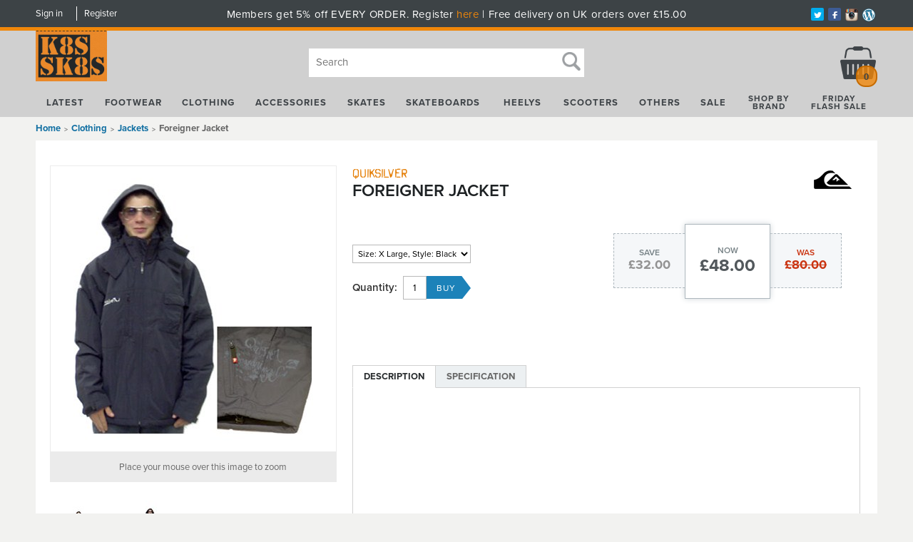

--- FILE ---
content_type: text/html; charset=utf-8
request_url: https://www.kateskates.co.uk/buy/foreigner-jacket_1646.htm
body_size: 34584
content:

<!DOCTYPE html>
<html id="htmlElement" lang="en">
<head id="Head1"><title>
	Foreigner Jacket
</title><!--Google Consent Mode--><script>
window.dataLayer = window.dataLayer || [];
function gtag() { dataLayer.push(arguments); }
gtag('js', new Date());

</script><!--Google Tag Manager--><script>(function(w,d,s,l,i){w[l]=w[l]||[];w[l].push({'gtm.start':new Date().getTime(),event:'gtm.js'});var f=d.getElementsByTagName(s)[0],j=d.createElement(s),dl=l!='dataLayer'?'&l='+l:'';j.async=true;j.src='//www.googletagmanager.com/gtm.js?id='+i+dl;f.parentNode.insertBefore(j,f);})(window,document,'script','dataLayer','GTM-54FQWM');</script><!--End Google Tag Manager --><script type="text/javascript" src="//use.typekit.net/pvg8ekr.js"></script>
<script type="text/javascript">try{Typekit.load();}catch(e){}</script>
<link href="//maxcdn.bootstrapcdn.com/font-awesome/4.2.0/css/font-awesome.min.css" rel="stylesheet"><script type="application/ld+json">{"@context" : "https://schema.org","@type" : "Organization","url" : "https://www.kateskates.co.uk","name" : "KateSkates","contactPoint" : [{"@type" : "ContactPoint","telephone" : "+44 1229 433445","contactType" : "customer service"},{"@type" : "ContactPoint","telephone" : "+44 1229 433445","contactType" : "sales"}]}</script><script type="text/javascript">
//<![CDATA[
(function(){function a(a){var b,c,d=window.document.createElement("iframe");d.src="javascript:false",(d.frameElement||d).style.cssText="width: 0; height: 0; border: 0";var e=window.document.createElement("div");e.style.display="none";var f=window.document.createElement("div");e.appendChild(f),window.document.body.insertBefore(e,window.document.body.firstChild),f.appendChild(d);try{c=d.contentWindow.document}catch(g){b=document.domain,d.src="javascript:var d=document.open();d.domain='"+b+"';void(0);",c=d.contentWindow.document}return c.open()._l=function(){b&&(this.domain=b);var c=this.createElement("scr".concat("ipt"));c.src=a,this.body.appendChild(c)},c.write("<bo".concat('dy onload="document._l();">')),c.close(),d}var b="nostojs";window[b]=window[b]||function(a){(window[b].q=window[b].q||[]).push(a)},window[b].l=new Date;var c=function(d,e){if(!document.body)return setTimeout(function(){c(d,e)},30);e=e||{},window[b].o=e;var f=document.location.protocol,g=["https:"===f?f:"http:","//",e.host||"connect.nosto.com",e.path||"/include/",d].join("");a(g)};window[b].init=c})();nostojs.init('hh7kfmsb');//]]>
</script><link rel="preload" as="image" href="https://s3-eu-west-1.amazonaws.com/kateskates/i/pmi/2147360402_1.jpg?_t=292911441" /><link rel="canonical" href="https://www.kateskates.co.uk/buy/foreigner-jacket_1646.htm" /><meta http-equiv="Content-type" content="text/html;charset=UTF-8" /><meta name="google-site-verification" content="dDXyOp0G6gI7GKFY_hB5f3hJShH7ltWkMVljxSvUcEE" /><meta name="apple-mobile-web-app-capable" content="yes" /><meta name="apple-mobile-web-app-status-bar-style" content="black" /><meta property="og:site_name" content="KateSkates" /><meta name="viewport" content="width=device-width" /><meta name="keywords" content="QSFA05,CCSALE,FTWMENS,,Rollerskates, skate, shoes, urban, street, clothing, skateboards, Heelys, Rollerblades, rollerboots, Vans slip ons, classic, slipons, Etnies, DC, Shoe" /><meta property="og:title" content="Foreigner Jacket" /><meta property="og:type" content="product" /><meta property="og:price:currency" content="GBP" /><meta property="og:price:amount" content="48.00" /><meta property="og:url" content="https://www.kateskates.co.uk/buy/foreigner-jacket_1646.htm" /><meta property="og:image" content="https://s3-eu-west-1.amazonaws.com/kateskates/i/plt/2147360402_1.jpg?_t=292911441" /><meta property="og:brand" content="Quiksilver" /><meta property="og:availability" content="in stock" /><meta property="product:condition" content="new" /><meta property="product:retailer_item_id" content="2147360402" /><meta property="twitter:card" content="summary" /><meta name="robots" content="index,follow,archive" /><link type="text/css" rel="stylesheet" href="/bundle.css?pn=bundle&amp;index=1&amp;tag=20101694918D&amp;sid=1507328" /><script src="/js/jquery/t_26113155514/jquery-1.10.2.min.js"></script><script src="/js/jquery/t_26113155514/jquery-migrate-1.4.1.min.js"></script><script src="/js/jquery/t_26113155514/jquery-ui-1.9.2.min.js"></script><script src="/js/primarybundle.js?_t=22611342644D&amp;sid=1507328"></script><script src="/js/jquery/filter_search/t_26113155514/jfilter_menu_builder_type_4.js"></script><script type="text/javascript">var displayedProductId = -1801517459; var displayedProductRef = '2147360402';</script><script src="/js/jquery/cloud_zoom/t_26113155514/cloud-zoom.1.0.2.js"></script><script src="/js/jquery/popupgallery_standard/js/t_26113155514/jquery.prettyPhoto.js"></script><script src="/js/jquery/popupgallery_standard/js/t_26113155514/popupgallery.js?theme=facebook"></script><script src="/js/jquery/t_26113155514/jsdynamicpricer.js"></script><script src="/js/jquery/t_26113155514/jquery.pnotify.js"></script><script src="/js/jquery/t_26113155514/jquery.tipsy.js"></script><script src="/js/jquery/t_26113155514/etail.article.popup.loader.js"></script><script src="/js/t_26113155514/jquery_etail_modal.js"></script><script src="/js/jquery/ask_a_techincal_question/t_26113155514/jtechquestion.js"></script><!--Global site tag(gtag.js) - Google Analytics GA4--><script async="async" src="https://www.googletagmanager.com/gtag/js?id=G-5TMTZSPMYT"></script><script>
window.dataLayer = window.dataLayer || [];
function gtag() { dataLayer.push(arguments); }
gtag('js', new Date());

gtag('config', 'G-5TMTZSPMYT');

</script></head>
<body id="body" onload="DisplayFormValues();" class="nonmem vatex isnonmob" itemscope="" itemtype="https://schema.org/WebPage">
    <!--Google Tag Manager NoScript--><noscript><iframe src="//www.googletagmanager.com/ns.html?id=GTM-54FQWM" height="0" width="0" style="display:none;visibility:hidden"></iframe></noscript><!--End Google Tag Manager NoScript--><div id="cont">
	<div id="ptf">
		<div class="ext">
			<!--Pane:Member_Info--><div class="cust" id="p34340864">
				<div class="bt">
					<h3>My KateSkates</h3>
				</div><div class="bc">
					<ul class="subnav"><li><a href="/signin.aspx" title="Sign in" class="lnk">Sign in</a></li><li><a href="/register.aspx?pn=register" title="Register" class="lnk">Register</a></li></ul>
				</div><div class="bb">

				</div>
			</div><div class="art tags" id="a56164352">
	<div class="bt">

	</div><div class="bc">
		<div class="artp">
			<p class="headerDelivery">Members get 5% off EVERY ORDER. Register <a title="membership offer " href="https://www.kateskates.co.uk/register.aspx">here</a> | Free delivery on UK orders over £15.00</p>
<ul id="nav-soc">
<li class="twitter"><a href="http://twitter.com/katesskates" target="_blank" rel="noopener"><img src="https://s3-eu-west-1.amazonaws.com/kateskates/1507328/i/bdr/icon_nav_twitter.png" alt="Twitter" /></a></li>
<li class="fb"><a href="http://www.facebook.com/katesskates" target="_blank" rel="noopener"><img src="https://s3-eu-west-1.amazonaws.com/kateskates/1507328/i/bdr/icon_nav_fb.png" alt="Facebook" /></a></li>
<li class="instagram"><a href="http://instagram.com/kateskatesofficial" target="_blank" rel="noopener"> <img src="https://s3-eu-west-1.amazonaws.com/kateskates/1507328/i/bdr/instagram.png" alt="Instagram" /></a></li>
<li class="blog"><a href="https://katesskatesblog.wordpress.com/" target="_blank" rel="noopener"><img src="https://s3-eu-west-1.amazonaws.com/kateskates/1507328/i/sys/blog.png" alt="Blog" /></a></li>
</ul>
		</div>
	</div><div class="bb">

	</div>
</div>
		</div>
	</div><div id="site" class="buy">
		<!--Top panel 1--><div id="pt">
			<div class="ext">
				<div class="art" id="a56164357">
	<div class="bt">

	</div><div class="bc">
		<div class="artp">
			<h1><a href="/" shape="rect"><img class="logo" title="Kateskates" src="https://s3-eu-west-1.amazonaws.com/kateskates/1507328/i/bdr/sitelogo.png?_t=2928141337" alt="Kateskates" /></a></h1>
		</div>
	</div><div class="bb">

	</div>
</div><div class="search" id="p9011203">
					<div class="bt">
						<h3>Search</h3>
					</div><div class="bc">
						<!--start search form--><form method="get" action="https://www.kateskates.co.uk/shop/search.htm"><label for="searchbox">Search site</label><input name="kw" id="searchbox" size="24" placeholder="Search" class="inputtext" /><input type="hidden" name="st" value="k" /><input type="image" src="https://s3-eu-west-1.amazonaws.com/kateskates/1507328/i/btn/search.png?_t=2813132224" title="Search" id="search" class="submit" name="search" value="Search" onclick="var that=this;window.setTimeout(function (){that.disabled=true; window.setTimeout(function() {that.disabled=false;},500);},0);return true;" /></form><!--end search form-->
					</div><div class="bb">

					</div>
				</div><div class="pbnr ps" id="p32571392">
					<div class="bt">

					</div><div class="bc">
						<div class="bnr" id="b-2719743">
							<a href="https://www.kateskates.co.uk/index/christmas-ordering-tips_1573.htm.aspx"><img title="Christmas Delivery" width="255" height="47" id="i-2719743" src="https://s3-eu-west-1.amazonaws.com/kateskates/i/bnr/xmastipslatest.png?_t=2715143543" alt="Christmas Delivery" /></a>
						</div>
					</div><div class="bb">

					</div>
				</div><div class="bskt hvrtrgr" id="p9011204">
					<div class="bt">
						<h3>My basket</h3>
					</div><div class="bc">
						<div id="mybskt">
							<p id="bsktitems">0<span style="float: left;">Items: </span></p><p id="bsktvalue" class="value">£0.00<span style="float: left;">Total: </span></p>
						</div>
					</div><div class="bb">

					</div>
				</div><div class="art nav" id="a23363591">
	<div class="bt">

	</div><div class="bc">
		<div class="artp">
			<nav>
<ul id="nav-products" class="group">
<li id="latest"><a href="../../shop/latest-arrivals_n01.htm" shape="rect">Latest</a></li>
<!-- START OF FOOTWEAR -->
<li id="cat-footwear"><a href="http://www.kateskates.co.uk/dept/footwear_d001261.htm" shape="rect">Footwear</a>
<div class="subnav nav-c3"><!-- START OF FIRST COLUMN -->
<ul>
<li>
<h5>Type</h5>
</li>
<li><a href="http://www.kateskates.co.uk/dept/footwear-shoes-skate-shoes_d011271.htm" shape="rect">Skate Shoes</a></li>
<li><a href="http://www.kateskates.co.uk/dept/footwear-shoes-casual-shoes_d011272.htm" shape="rect">Casual Shoes</a></li>
<li><a href="http://www.kateskates.co.uk/dept/footwear-shoes-bmx-snow-shoes_d011273.htm" shape="rect">BMX/Snow Shoes</a></li>
<li><a href="http://www.kateskates.co.uk/dept/footwear-sandals-flip-flops_d011269.htm" shape="rect">Sandals &amp; Flip-Flops</a></li>
<li><a href="http://www.kateskates.co.uk/dept/footwear-slippers_d011270.htm" shape="rect">Slippers</a></li>
<li><a href="http://www.kateskates.co.uk/dept/footwear-laces_d001519.htm" shape="rect">Laces</a></li>
<li>
<h5>For</h5>
</li>
<li><a href="http://www.kateskates.co.uk/shop/kftwmens-d12353543_a01.htm" shape="rect">Men</a></li>
<li><a href="http://www.kateskates.co.uk/shop/kftwwomens-d12353543_a01.htm" shape="rect">Women</a></li>
<li><a href="http://www.kateskates.co.uk/shop/kftwkids-d12353543_a01.htm" shape="rect">Kids</a></li>
</ul>
<!-- START OF SECOND COLUMN -->
<ul>
<li>
<h5>Featured Brands</h5>
</li>
<li><a href="../../shop/vans_b0138076500.htm&quot;" shape="rect">Vans</a></li>
<li><a href="http://www.kateskates.co.uk/shop/d12353543-bEtnies_a01.htm" shape="rect">Etnies</a></li>
<li><a href="http://www.kateskates.co.uk/shop/d12353543-bConverse_a01.htm" shape="rect">Converse</a></li>
<li><a href="/shop/new-balance-numeric_b0180347178.htm" shape="rect">NB Numeric</a></li>
<li><a href="http://www.kateskates.co.uk/shop/d12353543-bdc_a01.htm" shape="rect">DC</a></li>
<li><a href="http://www.kateskates.co.uk/shop/d12353543-bEmerica_a01.htm" shape="rect">Emerica</a></li>
<li><a href="http://www.kateskates.co.uk/shop/d12353543-bOsiris_a01.htm" shape="rect">Osiris</a></li>
<li><a href="http://www.kateskates.co.uk/shop/d12353543-bDVS_a01.htm" shape="rect">DVS</a></li>
<li><a href="http://www.kateskates.co.uk/shop/d12353543-bSupra_a01.htm" shape="rect">Supra</a></li>
<li><a href="http://www.kateskates.co.uk/shop/d12353543-bglobe_a01.htm" shape="rect">Globe</a></li>
<li><a href="http://www.kateskates.co.uk/shop/d12353543-bLakai_a01.htm" shape="rect">Lakai</a></li>
<li><a href="http://www.kateskates.co.uk/shop/es_b0138076481.htm" shape="rect">eS</a></li>
</ul>
<!-- START OF THIRD COLUMN -->
<ul class="range">
<li>
<h5>Shop by Range</h5>
</li>
<li><a href="http://www.kateskates.co.uk/shop/search.htm?kw=vnoldsk&amp;st=k&amp;search.x=0&amp;search.y=0&amp;search=Search" shape="rect">Vans Old Skool</a></li>
<li><a href="http://www.kateskates.co.uk/shop/search.htm?kw=vegan&amp;st=k&amp;search.x=0&amp;search.y=0&amp;search=Search" shape="rect">Vegan shoes</a></li>
<li><a href="http://www.kateskates.co.uk/shop/search.htm?kw=btssh&amp;st=k&amp;search.x=0&amp;search.y=0&amp;search=Search" shape="rect">Back to school shoes</a></li>
<li><a href="http://www.kateskates.co.uk/shop/search.htm?kw=lkfa14&amp;st=k&amp;search.x=0&amp;search.y=0&amp;search=Search" shape="rect">Brand new from Lakai</a></li>
<li><a href="http://www.kateskates.co.uk/shop/search.htm?kw=etfa14&amp;st=k&amp;search.x=0&amp;search.y=0&amp;search=Search" shape="rect">Fresh Etnies Shoes</a></li>
<li><a href="http://www.kateskates.co.uk/shop/search.htm?kw=emfa14&amp;st=k&amp;search.x=0&amp;search.y=0&amp;search=Search" shape="rect">Brand New Emericas</a></li>
<li><a href="http://www.kateskates.co.uk/shop/search.htm?kw=dcfa14&amp;st=k&amp;search.x=0&amp;search.y=0&amp;search=Search" shape="rect">DC yo</a></li>
</ul>
<!-- START OF Featured Product -->
<div class="nav-featured">
<h5>Featured</h5>
<a href="http://www.kateskates.co.uk/buy/marana-x-indy-black-shoe_42683.htm" shape="rect"><img src="https://s3-eu-west-1.amazonaws.com/kateskates/i/plt/etniesmaranaxindyblackshoe.jpg" alt="Etnies Marana x Indy Black Shoe" /> </a>
<p><strong>Etnies</strong> <a href="https://www.kateskates.co.uk/buy/marana-x-indy-black-shoe_42683.htm" shape="rect">Etnies Marana x Indy Black Shoe</a></p>
<p class="price">£85</p>
</div>
<!-- START OF dept signoff - generally All something -->
<ul>
<li><a href="http://www.kateskates.co.uk/dept/footwear-shoes_d011268.htm" shape="rect">All Shoes</a></li>
</ul>
</div>
</li>
<!-- START OF CLOTHING -->
<li id="cat-clothing"><a href="http://www.kateskates.co.uk/dept/clothing_d011262.htm" shape="rect">Clothing</a>
<div class="subnav nav-c3"><!-- START OF FIRST COLUMN -->
<ul>
<li>
<h5>Type</h5>
</li>
<li><a href="http://www.kateskates.co.uk/dept/clothing-tees_d011274.htm" shape="rect">Tees</a></li>
<li><a href="http://www.kateskates.co.uk/dept/clothing-denim-jeans_d011278.htm" shape="rect">Denim/Jeans</a></li>
<li><a href="http://www.kateskates.co.uk/dept/clothing-crews-hoodies_d011279.htm" shape="rect">Crews/Hoodies</a></li>
<li><a href="http://www.kateskates.co.uk/dept/clothing-shorts_d011280.htm" shape="rect">Shorts</a></li>
<li><a href="http://www.kateskates.co.uk/dept/clothing-jackets_d011281.htm" shape="rect">Jackets</a></li>
<li><a href="http://www.kateskates.co.uk/dept/clothing-shirts-polo_d011282.htm" shape="rect">Shirts/Polos</a></li>
<li><a href="http://www.kateskates.co.uk/dept/clothing-hats_d011283.htm" shape="rect">Hats</a></li>
<li><a href="http://www.kateskates.co.uk/dept/clothing-beanies_d011284.htm" shape="rect">Beanies</a></li>
<li><a href="http://www.kateskates.co.uk/dept/clothing-underwear_d011285.htm" shape="rect">Underwear</a></li>
<li><a href="http://www.kateskates.co.uk/dept/clothing-dresses_d011287.htm" shape="rect">Dresses</a></li>
<li><a href="http://www.kateskates.co.uk/dept/clothing-skirts_d011288.htm" shape="rect">Skirts</a></li>
<li><a href="http://www.kateskates.co.uk/dept/clothing-swimwear_d011286.htm" shape="rect">Swimwear</a></li>
</ul>
<!-- START OF SECOND COLUMN -->
<ul>
<li>
<h5>Featured Brands</h5>
</li>
<li><a href="http://www.kateskates.co.uk/shop/DC_b0138076480.htm" shape="rect">DC</a></li>
<li><a href="https://www.kateskates.co.uk/shop/vans_b0138076500.htm" shape="rect">Vans</a></li>
<li><a href="http://www.kateskates.co.uk/shop/Element_b0138076484.htm" shape="rect">Element</a></li>
<li><a href="http://www.kateskates.co.uk/shop/enjoi_b0138076553.htm" shape="rect">Enjoi</a></li>
<li><a href="http://www.kateskates.co.uk/shop/Etnies_b0138076477.htm" shape="rect">Etnies</a></li>
<li><a href="http://www.kateskates.co.uk/shop/Famous-Stars-and-Straps_b0169337094.htm" shape="rect">Famous Stars &amp; Straps</a></li>
<li><a href="http://www.kateskates.co.uk/shop/fox_b0138076578.htm" shape="rect">Fox</a></li>
<li><a href="http://www.kateskates.co.uk/shop/neff_b0150200576.htm" shape="rect">Neff</a></li>
<li><a href="http://www.kateskates.co.uk/shop/new-era-cap-co_b0169238877.htm" shape="rect">New Era Cap Co</a></li>
<li><a href="/shop/santa-cruz_b0138076474.htm" shape="rect">Santa Cruz</a></li>
<li><a href="/shop/thrasher_b0138076521.htm" shape="rect">Thrasher</a></li>
<li><a href="http://www.kateskates.co.uk/shop/Volcom_b0138076488.htm" shape="rect">Volcom</a></li>
<li><a href="http://www.kateskates.co.uk/shop/WESC_b0138076549.htm" shape="rect">WESC</a></li>
<li><a href="https://www.kateskates.co.uk/shop/47-brand_b01142114854.htm" shape="rect">47 Brand</a></li>
</ul>
<!--START OF THIRD COLUMN -->
<ul class="range">
<li>
<h5>Shop by Range</h5>
</li>
<li><a href="http://www.kateskates.co.uk/shop/search.htm?kw=vofa14&amp;st=k&amp;search.x=0&amp;search.y=0&amp;search=Search" shape="rect">Volcom Fall collection</a></li>
<li><a href="http://www.kateskates.co.uk/shop/search.htm?kw=fxfa14&amp;st=k&amp;search.x=0&amp;search.y=0&amp;search=Search" shape="rect">Fresh from Fox</a></li>
<li><a href="http://www.kateskates.co.uk/shop/search.htm?kw=fsasfa14&amp;st=k&amp;search.x=0&amp;search.y=0&amp;search=Search" shape="rect">FSAS autumn apparel</a></li>
<li><a href="http://www.kateskates.co.uk/shop/search.htm?kw=DCfa14&amp;st=k&amp;search.x=0&amp;search.y=0&amp;search=Search" shape="rect">Hoods and beanies from DC</a></li>
<li><a href="http://www.kateskates.co.uk/shop/search.htm?kw=neccbea&amp;st=k&amp;search.x=0&amp;search.y=0&amp;search=Search" shape="rect">New Era beanies</a></li>
<li><a href="http://www.kateskates.co.uk/shop/search.htm?kw=supporters&amp;st=k&amp;search.x=0&amp;search.y=0&amp;search=Search" shape="rect">New Era supporters jerseys</a></li>
</ul>
<!-- START OF FOURTH COLUMN -->
<div class="nav-featured">
<h5>Featured</h5>
<a href="http://www.kateskates.co.uk/buy/skate-mag-crew-black_23049.htm" shape="rect"> <img src="https://s3-eu-west-1.amazonaws.com/kateskates/i/plt/2147412275_1.jpg" alt="Thrasher Skate Mag Crew Black" /> </a>
<p><strong>Thrasher</strong> <a href="http://www.kateskates.co.uk/buy/skate-mag-crew-black_23049.htm" shape="rect">Thrasher Skate Mag Crew - Black</a></p>
<p class="price">£54.99</p>
</div>
</div>
</li>
<!-- START OF ACCESSORIES -->
<li id="cat-accessories"><a href="http://www.kateskates.co.uk/dept/accessories_d011263.htm" shape="rect">Accessories</a>
<div class="subnav nav-c3"><!-- START OF FIRST COLUMN -->
<ul>
<li>
<h5>Type</h5>
</li>
<li><a href="http://www.kateskates.co.uk/dept/accessories-backpacks_d011316.htm" shape="rect">Backpacks</a></li>
<li><a href="http://www.kateskates.co.uk/dept/accessories-belts_d011317.htm" shape="rect">Belts</a></li>
<li><a href="http://www.kateskates.co.uk/dept/accessories-sunglasses_d011318.htm" shape="rect">Sunglasses</a></li>
<li><a href="http://www.kateskates.co.uk/dept/accessories-watches_d011319.htm" shape="rect">Watches</a></li>
<li><a href="http://www.kateskates.co.uk/dept/accessories-random_d011320.htm" shape="rect">Random</a></li>
<li><a href="http://www.kateskates.co.uk/dept/accessories-books-magazines_d011321.htm" shape="rect">Book/Magazines</a></li>
<li><a title="Accessories - Badges/Patches" href="http://www.kateskates.co.uk/dept/accessories-badges- patches_d001529.htm" shape="rect">Badges/Patches</a></li>
<li><a title="Accessories - Headphones" href="http://www.kateskates.co.uk/dept/accessories-headphones_d001524.htm" shape="rect">Headphones</a></li>
<li><a title="Accessories - iPhone Covers" href="http://www.kateskates.co.uk/dept/accessories-iphone-covers_d001525.htm" shape="rect">iPhone Covers</a></li>
<li><a title="Accessories - Jewellery" href="http://www.kateskates.co.uk/dept/accessories-jewellery_d001526.htm" shape="rect">Jewellery</a></li>
<li><a title="Accessories - Keyrings/Lanyards" href="http://www.kateskates.co.uk/dept/accessories-keyrings- lanyards_d001530.htm" shape="rect">Keyrings/Lanyard</a></li>
<li><a title="Accessories - Laces" href="http://www.kateskates.co.uk/dept/accessories-laces_d001531.htm" shape="rect">Laces</a></li>
<li><a title="Accessories - Stickers/Posters" href="http://www.kateskates.co.uk/dept/accessories-stickers- posters_d001532.htm" shape="rect">Stickers/Posters</a></li>
<li><a title="Accessories - Ties" href="http://www.kateskates.co.uk/dept/accessories-ties_d001528.htm" shape="rect">Ties</a></li>
<li><a title="Accessories - Toys" href="http://www.kateskates.co.uk/dept/accessories-toys_d001533.htm" shape="rect">Toys</a></li>
<li><a title="Accessories - Wristbands" href="http://www.kateskates.co.uk/dept/accessories-watches_d001319.htm" shape="rect">Watches</a></li>
<li><a title="Accessories - Wallets" href="http://www.kateskates.co.uk/dept/accessories-wallets_d001523.htm" shape="rect">Wallets</a></li>
<li><a title="Accessories - Wristbands" href="http://www.kateskates.co.uk/dept/accessories-wristbands_d001527.htm" shape="rect">Wristbands</a></li>
</ul>
<!-- START OF SECOND COLUMN -->
<ul>
<li>
<h5>Featured Brands</h5>
</li>
<li><a href="http://www.kateskates.co.uk/shop/addict_b0138076543.htm" shape="rect">Addict</a></li>
<li><a href="http://www.kateskates.co.uk/shop/dakine_b0169238804.htm" shape="rect">Dakine</a></li>
<li><a href="http://www.kateskates.co.uk/shop/dC_b0138076480.htm" shape="rect">DC</a></li>
<li><a href="http://www.kateskates.co.uk/shop/diamond_b0138076534.htm" shape="rect">Diamond</a></li>
<li><a href="http://www.kateskates.co.uk/shop/Element_b0138076484.htm" shape="rect">Element</a></li>
<li><a href="http://www.kateskates.co.uk/shop/enjoi_b0138076553.htm" shape="rect">Enjoi</a></li>
<li><a href="http://www.kateskates.co.uk/shop/Etnies_b0138076477.htm" shape="rect">Etnies</a></li>
<li><a href="http://www.kateskates.co.uk/shop/independent_b0138076448.htm" shape="rect">Independent</a></li>
<li><a href="http://www.kateskates.co.uk/shop/mr-lacy_b0169369873.htm" shape="rect">Mr Lacy</a></li>
<li><a href="http://www.kateskates.co.uk/shop/nixon_b0138076544.htm" shape="rect">Nixon</a></li>
<li><a href="http://www.kateskates.co.uk/shop/Roxy_b0138076596.htm" shape="rect">Roxy</a></li>
<li><a href="http://www.kateskates.co.uk/shop/rvca_b0169238807.htm" shape="rect">RVCA</a></li>
<li><a href="http://www.kateskates.co.uk/shop/Vans_b0138076500.htm" shape="rect">Vans</a></li>
<li><a href="http://www.kateskates.co.uk/shop/vestal_b0169238812.htm" shape="rect">Vestal</a></li>
<li><a href="http://www.kateskates.co.uk/shop/Volcom_b0138076488.htm" shape="rect">Volcom</a></li>
<li><a href="/shop/mi-pac_b01124321792.htm" shape="rect">Mi-Pac</a></li>
</ul>
<!-- START OF THIRD COLUMN -->
<ul class="range">
<li>
<h5>Shop by Range</h5>
</li>
<li><a href="http://www.kateskates.co.uk/shop/search.htm?kw=dknfa14&amp;st=k&amp;search.x=0&amp;search.y=0&amp;search=Search" shape="rect">Dakine backpacks</a></li>
<li><a href="http://www.kateskates.co.uk/shop/search.htm?kw=neffsp14&amp;st=k&amp;search.x=0&amp;search.y=0&amp;search=Search" shape="rect">Sunnies from Neff</a></li>
<li><a href="http://www.kateskates.co.uk/shop/search.htm?kw=ALLIP&amp;st=k&amp;search.x=0&amp;search.y=0&amp;search=Search" shape="rect">All iPhone cases</a></li>
<li><a href="http://www.kateskates.co.uk/shop/search.htm?kw=vnwars&amp;st=k&amp;search.x=0&amp;search.y=0&amp;search=Search" shape="rect">Vans x Star Wars caps and backpacks</a></li>
</ul>
<!-- START OF FOURTH COLUMN -->
<div class="nav-featured">
<h5>Featured</h5>
<a href="http://www.kateskates.co.uk/buy/hot-laps-gripper-bag-fire-mountain_42005.htm" shape="rect"><img src="https://s3-eu-west-1.amazonaws.com/kateskates/i/plt/2147422474_1.jpg" alt="Dakine Hot Laps Gripper Bag Fire Mountain" /> </a>
<p><strong>Dakine</strong> <a href="http://www.kateskates.co.uk/buy/hot-laps-gripper-bag-fire-mountain_42005.htm" shape="rect">Hot Laps Gripper Bag - Fire Mountain</a></p>
<p class="price">£30</p>
</div>
</div>
</li>
<!-- START OF SKATES -->
<li id="cat-skates"><a href="http://www.kateskates.co.uk/dept/skates_d011264.htm" shape="rect">Skates</a>
<div class="subnav nav-c5"><!-- START OF FIRST COLUMN -->
<ul>
<li>
<h5>Type</h5>
</li>
<li><a href="http://www.kateskates.co.uk/dept/skates-quads_d011342.htm" shape="rect"><strong>QUAD</strong></a></li>
<li><a href="http://www.kateskates.co.uk/dept/skates-quads-skates_d011351.htm" shape="rect"><strong>Skates</strong></a></li>
<li><a href="http://www.kateskates.co.uk/dept/skates-quads-accessories_d011352.htm" shape="rect">Accessories</a></li>
<li><a href="http://www.kateskates.co.uk/dept/skates-quad-bearings_d001359.htm" shape="rect">Bearings</a></li>
<li><a href="http://www.kateskates.co.uk/dept/skates-quads-parts_d011353.htm" shape="rect">Parts</a></li>
<li><a href="http://www.kateskates.co.uk/dept/skates-quads-tools_d011354.htm" shape="rect">Tools</a></li>
<li><a href="http://www.kateskates.co.uk/dept/skates-quads-wheels_d011355.htm" shape="rect">Wheels</a></li>
<li><a href="http://www.kateskates.co.uk/dept/skates-derby_d011343.htm" shape="rect"><strong>DERBY</strong></a></li>
<li><a title="Skates - Derby - Skates" href="http://www.kateskates.co.uk/dept/skates-derby-skates_d001357.htm" shape="rect"><strong>Skates</strong></a></li>
<li><a title="Skates - Derby - Accessories" href="http://www.kateskates.co.uk/dept/skates-derby- accessories_d001358.htm" shape="rect">Accessories</a></li>
<li><a title="Skates - Derby - Bearings" href="http://www.kateskates.co.uk/dept/skates-derby-bearings_d001359.htm" shape="rect">Bearings</a></li>
<li><a title="Skates - Derby - Boot Only" href="http://www.kateskates.co.uk/dept/skates-derby-boot-only_d001356.htm" shape="rect">Boot Only</a></li>
<li><a title="Skates - Derby - Clothing" href="http://www.kateskates.co.uk/dept/skates-derby-clothing_d001360.htm" shape="rect">Clothing</a></li>
<li><a title="Skates - Derby - Protection" href="http://www.kateskates.co.uk/dept/skates-derby-protection_d001362.htm" shape="rect">Protection</a></li>
<li><a title="Skates - Derby - Parts" href="http://www.kateskates.co.uk/dept/skates-derby-parts_d001361.htm" shape="rect">Parts</a></li>
<li><a title="Skates - Derby - Tools" href="http://www.kateskates.co.uk/dept/skates-derby-tools_d001363.htm" shape="rect">Tools</a></li>
<li><a href="http://www.kateskates.co.uk/dept/skates-derby-wheels_d011364.htm" shape="rect">Wheels</a></li>
</ul>
<!-- START OF SECOND COLUMN -->
<ul>
<li><a href="http://www.kateskates.co.uk/dept/skates-inline-fitness_d011345.htm" shape="rect"><strong>INLINE FITNESS</strong></a></li>
<li><a href="http://www.kateskates.co.uk/dept/skates-inline-fitness-skates_d011371.htm" shape="rect"><strong>Skates</strong></a></li>
<li><a href="http://www.kateskates.co.uk/dept/skates-inline-fitness-accessories_d011372.htm" shape="rect">Accessories</a></li>
<li><a href="http://www.kateskates.co.uk/dept/skates-inline-fitness-parts_d011374.htm" shape="rect">Parts</a></li>
<li><a href="http://www.kateskates.co.uk/dept/skates-inline-fitness_d011345.htm" shape="rect">Tools</a></li>
<li><a href="http://www.kateskates.co.uk/dept/skates-inline-fitness-wheels_d011376.htm" shape="rect">Wheels</a></li>
<li><a href="http://www.kateskates.co.uk/dept/skates-inline-aggressive_d011346.htm" shape="rect"><strong>INLINE AGGRESSIVE</strong></a></li>
<li><a href="http://www.kateskates.co.uk/dept/skates-inline-aggressive-skates_d011378.htm" shape="rect"><strong>Skates</strong></a></li>
<li><a href="http://www.kateskates.co.uk/dept/skates-inline-aggressive-accessories_d011379.htm" shape="rect">Accessories</a></li>
<li><a href="http://www.kateskates.co.uk/dept/skates-inline-aggressive-bearings_d011380.htm" shape="rect">Bearings</a></li>
<li><a href="http://www.kateskates.co.uk/dept/skates-inline-aggressive-boots_d011378.htm" shape="rect">Boot Only</a></li>
<li><a href="http://www.kateskates.co.uk/dept/skates-inline-aggressive-parts_d011381.htm" shape="rect">Parts</a></li>
<li><a href="http://www.kateskates.co.uk/dept/skates-inline-aggressive-tools_d011379.htm" shape="rect">Tools</a></li>
<li><a href="http://www.kateskates.co.uk/dept/skates-inline-aggressive-wheels_d011383.htm" shape="rect">Wheels</a></li>
<li><a href="http://www.kateskates.co.uk/dept/skates-inline-recreational_d011344.htm" shape="rect"><strong>INLINE RECREATION</strong></a></li>
<li><a href="http://www.kateskates.co.uk/dept/skates-inline-recreational-skates_d011365.htm" shape="rect"><strong>Skates</strong></a></li>
<li><a href="http://www.kateskates.co.uk/dept/skates-inline-recreational-accessories_d011366.htm" shape="rect">Accessories</a></li>
<li><a href="http://www.kateskates.co.uk/dept/skates-inline-recreational-parts_d011368.htm" shape="rect">Parts</a></li>
<li><a href="http://www.kateskates.co.uk/dept/skates-inline-recreational_d011344.htm" shape="rect">Tools</a></li>
<li><a href="http://www.kateskates.co.uk/dept/skates-inline-recreational-wheels_d011370.htm" shape="rect">Wheels</a></li>
</ul>
<!-- START OF THIRD COLUMN -->
<ul>
<li><a href="http://www.kateskates.co.uk/index/buy-heelys-at-kateskates_1582.htm" shape="rect"><strong>HEELYS</strong></a></li>
<li><a href="http://www.kateskates.co.uk/dept/skates-heelys-accessories_d001386.htm" shape="rect">Accessories</a></li>
<li><a href="http://www.kateskates.co.uk/dept/skates-heelys-boys_d001384.htm" shape="rect">Boys</a></li>
<li><a href="http://www.kateskates.co.uk/dept/skates-heelys-girls_d001385.htm" shape="rect">Girls</a></li>
<li><a href="http://www.kateskates.co.uk/dept/skates-heelys-wheels_d001387.htm" shape="rect">Wheels</a></li>
<li><a href="http://www.kateskates.co.uk/dept/skates-ice_d001348.htm" shape="rect"><strong>ICE</strong></a></li>
<li><a href="http://www.kateskates.co.uk/dept/skates-ice-accessories_d001388.htm" shape="rect">Accessories</a></li>
<li><a href="http://www.kateskates.co.uk/dept/skates-ice-skates_d001389.htm" shape="rect">Skates</a></li>
<li><a href="http://www.kateskates.co.uk/dept/skates-protection_d001350.htm" shape="rect"><strong>PROTECTION</strong></a></li>
<li><a href="http://www.kateskates.co.uk/dept/skates-protection-combo_d001393.htm" shape="rect">Combo</a></li>
<li><a href="http://www.kateskates.co.uk/dept/skates-protection-elbow_d001394.htm" shape="rect">Elbow</a></li>
<li><a href="http://www.kateskates.co.uk/dept/skates-protection-gloves_d001399.htm" shape="rect">Gloves</a></li>
<li><a href="http://www.kateskates.co.uk/dept/skates-protection-helmets_d001398.htm" shape="rect">Helmets</a></li>
<li><a href="http://www.kateskates.co.uk/dept/skates-protection-knee_d001395.htm" shape="rect">Knee</a></li>
<li><a href="http://www.kateskates.co.uk/dept/skates-protection-shorts_d001397.htm" shape="rect">Shorts</a></li>
<li><a href="http://www.kateskates.co.uk/dept/skates-protection-wristguards_d001396.htm" shape="rect">Wristguards</a></li>
<li><a href="http://www.kateskates.co.uk/dept/skates-wheels_d001349.htm" shape="rect"><strong>WHEELS</strong></a></li>
<li><a href="http://www.kateskates.co.uk/dept/skates-wheels-derby_d001390.htm" shape="rect">Derby</a></li>
<li><a href="http://www.kateskates.co.uk/dept/skates-wheels-inline_d001392.htm" shape="rect">Inline</a></li>
<li><a href="http://www.kateskates.co.uk/dept/skates-wheels-quads_d001391.htm" shape="rect">Quads</a></li>
</ul>
<!-- START OF FOURTH COLUMN -->
<ul>
<li>
<h5>Featured Brands</h5>
</li>
<li><a href="http://www.kateskates.co.uk/shop/heelys_b0138076557.htm" shape="rect">Heelys</a></li>
<li><a href="http://www.kateskates.co.uk/shop/luscious_b0184639902.htm" shape="rect">Luscious</a></li>
<li><a href="http://www.kateskates.co.uk/shop/radar_b0169369875.htm" shape="rect">Radar</a></li>
<li><a href="http://www.kateskates.co.uk/shop/Riedell_b0169369862.htm" shape="rect">Riedell</a></li>
<li><a href="http://www.kateskates.co.uk/shop/Rio-Roller_b0169238815.htm" shape="rect">Rio Roller</a></li>
<li><a href="http://www.kateskates.co.uk/shop/Roces_b0138076433.htm" shape="rect">Roces</a></li>
<li><a href="http://www.kateskates.co.uk/shop/roller-derby_b0169238856.htm" shape="rect">Roller Derby</a></li>
<li><a href="http://www.kateskates.co.uk/shop/Rollerblade_b0169238789.htm" shape="rect">Rollerblade</a></li>
<li><a href="http://www.kateskates.co.uk/shop/rookie_b0169238866.htm" shape="rect">Rookie</a></li>
<li><a href="http://www.kateskates.co.uk/shop/sfr_b0169238800.htm" shape="rect">SFR</a></li>
<li><a href="http://www.kateskates.co.uk/shop/sure-grip-international_b0169238868.htm" shape="rect">Sure-Grip International</a></li>
<li><a href="http://www.kateskates.co.uk/shop/ventronic_b0138076422.htm" shape="rect">Ventronic</a></li>
<li><a href="https://www.kateskates.co.uk/shop/moxi_b01134545409.htm" shape="rect">Moxi</a></li>
</ul>
<!-- START OF FIFTH COLUMN -->
<div class="nav-featured">
<h5>Featured</h5>
<a href="http://www.kateskates.co.uk/buy/bubblegum-quad-roller-skates-blue_23749.htm" shape="rect"> <img src="https://s3-eu-west-1.amazonaws.com/kateskates/i/plt/2147415272_1.jpg" alt="Rookie Bubblegum Quad Roller Skates" /> </a>
<p><strong>Rookie</strong> <a href="http://www.kateskates.co.uk/buy/bubblegum-quad-roller-skates-blue_23749.htm" shape="rect">Bubblegum Quad Roller Skates</a></p>
<p class="price">£64.99</p>
</div>
</div>
</li>
<!-- START OF SKATEBOARDS -->
<li id="cat-skateboards"><a href="http://www.kateskates.co.uk/dept/skateboards_d001265.htm" shape="rect">Skateboards</a>
<div class="subnav nav-c3"><!-- START OF FIRST COLUMN -->
<ul>
<li>
<h5>Type</h5>
</li>
<li><a href="http://www.kateskates.co.uk/dept/skateboards-decks_d001400.htm" shape="rect">Decks</a></li>
<li><a href="http://www.kateskates.co.uk/dept/skateboards-completes_d001403.htm" shape="rect">Completes</a></li>
<li><a href="http://www.kateskates.co.uk/dept/skateboards-cruisers_d001406.htm" shape="rect">Cruisers</a></li>
<li><a href="http://www.kateskates.co.uk/dept/skateboards-longboards_d001405.htm" shape="rect">Longboards</a></li>
<li><a href="http://www.kateskates.co.uk/dept/skateboards-pool-boards_d001407.htm" shape="rect">Pool Boards</a></li>
<li><a href="http://www.kateskates.co.uk/dept/skateboards-hardware_d001404.htm" shape="rect">Hardware</a></li>
<li><a href="http://www.kateskates.co.uk/dept/skateboards-trucks_d001401.htm" shape="rect">Trucks</a></li>
<li><a href="http://www.kateskates.co.uk/dept/skateboards-trucks_d001402.htm" shape="rect">Wheels</a></li>
<li><a href="http://www.kateskates.co.uk/dept/skateboards-protection_d001408.htm" shape="rect">Protection</a></li>
<li><a href="http://www.kateskates.co.uk/dept/skateboards-miscellaneous_d011409.htm" shape="rect">Miscellaneous</a></li>
</ul>
<!-- START OF SECOND COLUMN -->
<ul>
<li>
<h5>Featured Brands</h5>
</li>
<li><a href="http://www.kateskates.co.uk/shop/Almost_b0145481986.htm" shape="rect">Almost</a></li>
<li><a href="http://www.kateskates.co.uk/shop/Chocolate_b0169238847.htm" shape="rect">Chocolate</a></li>
<li><a href="http://www.kateskates.co.uk/shop/creature_b0169238870.htm" shape="rect">Creature</a></li>
<li><a href="/shop/death_b0138076446.htm" shape="rect">Death</a></li>
<li><a href="http://www.kateskates.co.uk/shop/flip_b0138076472.htm" shape="rect">Flip</a></li>
<li><a href="http://www.kateskates.co.uk/shop/Girl_b0138076495.htm" shape="rect">Girl</a></li>
<li><a href="http://www.kateskates.co.uk/shop/heroin_b0138076546.htm" shape="rect">Heroin</a></li>
<li><a href="http://www.kateskates.co.uk/shop/mystery_b0169369908.htm" shape="rect">Mystery</a></li>
<li><a href="http://www.kateskates.co.uk/shop/penny-australia_b0169238869.htm" shape="rect">Penny Australia</a></li>
<li><a href="http://www.kateskates.co.uk/shop/plan-b_b0138076608.htm" shape="rect">Plan B</a></li>
<li><a href="/shop/primitive_b01111214595.htm" shape="rect">Primitive</a></li>
<li><a href="/shop/spitfire_b0138076431.htm" shape="rect">Spitfire</a></li>
<li><a href="/shop/tony-hawk_b0169238875.htm" shape="rect">Tony Hawk</a></li>
<li><a href="http://www.kateskates.co.uk/shop/Welcome_b0169369937.htm" shape="rect">Welcome</a></li>
<li><a href="http://www.kateskates.co.uk/shop/Zero_b0138076429.htm" shape="rect">Zero</a></li>
</ul>
<!-- START OF THIRD COLUMN -->
<ul class="range">
<li>
<h5>Shop by Range</h5>
</li>
<li><a href="http://www.kateskates.co.uk/shop/death_b0138076446.htm" shape="rect">Death decks and accessories</a></li>
<li><a href="http://www.kateskates.co.uk/shop/search.htm?kw=swxsc&amp;st=k&amp;search.x=0&amp;search.y=0&amp;search=Search" shape="rect">Santa Cruz x Star Wars</a></li>
<li><a href="http://www.kateskates.co.uk/shop/search.htm?kw=clcdeck&amp;st=k&amp;search.x=0&amp;search.y=0&amp;search=Search" shape="rect">Cliché decks</a></li>
<li><a href="http://www.kateskates.co.uk/shop/search.htm?kw=spitfirewheels&amp;st=k&amp;search.x=0&amp;search.y=0&amp;search=Search" shape="rect">Spitfire wheels</a></li>
<li><a href="http://www.kateskates.co.uk/shop/search.htm?kw=grzgrip&amp;st=k&amp;search.x=0&amp;search.y=0&amp;search=Search" shape="rect">Grizzly griptape</a></li>
</ul>
<!-- START OF FOURTH COLUMN -->
<div class="nav-featured">
<h5>Featured</h5>
<a href="http://www.kateskates.co.uk/buy/wingspan-complete-skateboard-blue-180-signature-series_24092.htm" shape="rect"> <img src="https://s3-eu-west-1.amazonaws.com/kateskates/i/plt/2147415636_1.jpg" alt="Tony Hawk Wingspan" /> </a>
<p><strong>Tony Hawk</strong> <a href="http://www.kateskates.co.uk/buy/wingspan-complete-skateboard-blue-180-signature-series_24092.htm" shape="rect">Wingspan Complete Skateboard - Blue 180 Signature Series</a></p>
<p class="price">£34.95</p>
</div>
</div>
</li>
<!-- START OF Heelys -->
<li id="cat-heelys"><span id="topper"> </span> <a class="heelys" href="https://www.kateskates.co.uk/dept/buy-heelys-bolt-dual-up-fresh-motion-propel_d011347.htm" shape="rect">Heelys</a>
<div class="subnav nav-c3"><!-- START OF FIRST COLUMN -->
<ul>
<li>
<h5>Type</h5>
</li>
<li><a href="http://www.kateskates.co.uk/dept/skates-heelys-girls_d001385.htm" shape="rect">Girls</a></li>
<li><a href="http://www.kateskates.co.uk/dept/skates-heelys-boys_d001384.htm" shape="rect">Boys</a></li>
<li><a href="http://www.kateskates.co.uk/dept/buy-adult-heelys-bolt-dual-up-fresh-motion-propel_d011541.htm" shape="rect">Adults</a></li>
<li><a href="https://www.kateskates.co.uk/dept/buy-heelys-bolt-dual-up-fresh-motion-propel_d011540.htm" shape="rect">1 Wheel</a></li>
<li><a href="https://www.kateskates.co.uk/dept/buy-heelys-bolt-dual-up-fresh-motion-propel_d011539.htm" shape="rect">2 Wheel</a></li>
<li><a href="http://www.kateskates.co.uk/dept/skates-heelys-accessories_d001386.htm" shape="rect">Accessories</a></li>
<li><a href="http://www.kateskates.co.uk/dept/skates-heelys-wheels_d001387.htm" shape="rect">Wheels</a></li>
<li><a href="https://www.kateskates.co.uk/index/buy-heelys-at-kateskates_1582.htm" shape="rect">View All</a></li>
</ul>
<!-- START OF SECOND COLUMN -->
<ul>
<li>
<h5>Popular Styles</h5>
</li>
<li><a href="https://www.kateskates.co.uk/shop/search.htm?kw=bolt+heely&amp;st=k" shape="rect">Bolt</a></li>
<li><a href="https://www.kateskates.co.uk/shop/search.htm?kw=fresh+heely&amp;st=k" shape="rect">Fresh</a></li>
<li><a href="https://www.kateskates.co.uk/shop/search.htm?kw=propel+heely&amp;st=k" shape="rect">Propel</a></li>
<li><a href="https://www.kateskates.co.uk/shop/search.htm?kw=veloz+heely&amp;st=k" shape="rect">Veloz</a></li>
</ul>
<!-- START OF Featured Product -->
<div class="nav-featured">
<h5>Featured</h5>
<a href="https://www.kateskates.co.uk/buy/snazzy-silver-pink-multi-kids-heely-x2-shoe_1000000051.htm" shape="rect"> <img src="https://s3-eu-west-1.amazonaws.com/kateskates/i/plt/heelyssnazzysilverpinkmultikidsheelyx2shoe.jpg" alt="Snazzy Silver/Pink/Multi Kids Heely Shoe" /> </a>
<p><strong>Heelys</strong> <a href="https://www.kateskates.co.uk/buy/snazzy-silver-pink-multi-kids-heely-x2-shoe_1000000051.htm" shape="rect">Snazzy Silver/Pink/Multi Kids Heely Shoe</a></p>
<p class="price">£49.95</p>
</div>
<!-- START OF dept signoff - generally All something                                              <ul>                                                <li><a shape="rect" href="http://www.kateskates.co.uk/dept/footwear-shoes_d011268.htm">All Shoes</a></li>                                            </ul>--></div>
</li>
<!-- START OF SCOOTERS -->
<li id="cat-scooters"><a href="http://www.kateskates.co.uk/dept/scooters_d001266.htm" shape="rect">Scooters</a>
<div class="subnav nav-c4"><!-- START OF FIRST COLUMN -->
<ul>
<li>
<h5>Type</h5>
</li>
<li><a href="http://www.kateskates.co.uk/dept/scooters-commuting_d001462.htm" shape="rect">Commuting</a></li>
<!--<li><a  href="http://www.kateskates.co.uk/dept/scooters-dirt_d001460.htm">Dirt</a></li>-->
<li><a href="http://www.kateskates.co.uk/dept/scooters-folding_d001461.htm" shape="rect">Folding</a></li>
<li><a href="http://www.kateskates.co.uk/dept/scooters-stunt_d001459.htm" shape="rect">Stunt</a></li>
<li><a href="http://www.kateskates.co.uk/dept/scooters-accessories_d001463.htm" shape="rect">Accessories</a></li>
<li><a href="http://www.kateskates.co.uk/dept/scooters-parts_d001464.htm" shape="rect">Parts</a></li>
<li><a href="http://www.kateskates.co.uk/dept/scooters-protection_d001466.htm" shape="rect">Protection</a></li>
<li><a href="http://www.kateskates.co.uk/dept/scooters-wheels_d001465.htm" shape="rect">Wheels</a></li>
</ul>
<!-- START OF SECOND COLUMN -->
<ul>
<li>
<h5>Shop by Part</h5>
</li>
<li><a href="http://www.kateskates.co.uk/dept/scooters-parts-axles_d001468.htm" shape="rect">Axles</a></li>
<li><a href="http://www.kateskates.co.uk/dept/scooters-parts-bearings_d011469.htm" shape="rect">Bearings</a></li>
<li><a href="http://www.kateskates.co.uk/dept/scooters-parts-brakes_d001470.htm" shape="rect">Brakes</a></li>
<li><a href="http://www.kateskates.co.uk/dept/scooters-parts-clamps_d001471.htm" shape="rect">Clamps</a></li>
<li><a href="http://www.kateskates.co.uk/dept/scooters-parts-decks_d011472.htm" shape="rect">Decks</a></li>
<li><a href="http://www.kateskates.co.uk/dept/scooters-parts-forks_d001473.htm" shape="rect">Forks</a></li>
<li><a href="http://www.kateskates.co.uk/dept/scooters-parts-grips_d011474.htm" shape="rect">Grips</a></li>
<li><a href="http://www.kateskates.co.uk/dept/scooters-parts-griptape_d011475.htm" shape="rect">Griptape</a></li>
<li><a href="http://www.kateskates.co.uk/dept/scooters-parts-handle-bars_d011476.htm" shape="rect">Handle Bars</a></li>
<li><a href="http://www.kateskates.co.uk/dept/scooters-parts-headsets_d001477.htm" shape="rect">Headsets</a></li>
<li><a href="http://www.kateskates.co.uk/dept/scooters-parts-pegs_d001478.htm" shape="rect">Pegs</a></li>
<li><a href="http://www.kateskates.co.uk/dept/scooters-parts-tools_d011479.htm" shape="rect">Tools</a></li>
<li><a href="http://www.kateskates.co.uk/dept/scooters-wheels-metal-core_d001480.htm" shape="rect">Wheels - Metal Core</a></li>
<li><a href="http://www.kateskates.co.uk/dept/scooters-wheels-nylon-core_d001481.htm" shape="rect">Wheels - Nylon Core</a></li>
</ul>
<!-- START OF THIRD COLUMN -->
<ul>
<li>
<h5>Featured Brands</h5>
</li>
<li><a href="http://www.kateskates.co.uk/shop/81-Customs_b0169369889.htm" shape="rect">81 Customs</a></li>
<li><a href="http://www.kateskates.co.uk/shop/Blazer-Pro_b0169238826.htm" shape="rect">Blazer Pro</a></li>
<li><a href="http://www.kateskates.co.uk/shop/Duo_b0169369891.htm" shape="rect">Duo</a></li>
<li><a href="http://www.kateskates.co.uk/shop/Eco_b01.htm" shape="rect">Eco</a></li>
<li><a href="/shop/chilli_b01115802143.htm" shape="rect">Chilli</a></li>
<li><a href="http://www.kateskates.co.uk/shop/g-form_b0169369898.htm" shape="rect">G-Form</a></li>
<li><a href="http://www.kateskates.co.uk/shop/Grit_b0169238882.htm" shape="rect">Grit</a></li>
<li><a href="http://www.kateskates.co.uk/shop/JD_b0138076455.htm" shape="rect">JD</a></li>
<li><a href="http://www.kateskates.co.uk/shop/krunk_b0169238878.htm" shape="rect">Krunk</a></li>
<li><a href="http://www.kateskates.co.uk/shop/Madd-Gear_b0169238873.htm" shape="rect">Madd Gear</a></li>
<li><a href="http://www.kateskates.co.uk/shop/Micro_b0138076601.htm" shape="rect">Micro</a></li>
<li><a href="http://www.kateskates.co.uk/shop/rat-scooters_b0169369923.htm" shape="rect">Rat Scooters</a></li>
<li><a href="http://www.kateskates.co.uk/shop/slamm_b0169238867.htm" shape="rect">Slamm</a></li>
<li><a href="http://www.kateskates.co.uk/shop/worx_b0169369919.htm" shape="rect">Worx</a></li>
<!--<li><a href="#">Yak</a></li>  --> <!--<li><a href="shop/Shaun-White-Supply-Co_b01.htm">Shaun White</a></li>--></ul>
<!-- START OF FOURTH COLUMN -->
<div class="nav-featured">
<h5>Featured</h5>
<a href="http://www.kateskates.co.uk/buy/tantrum-v9-stunt-scooter-yellow_41712.htm" shape="rect"> <img src="https://s3-eu-west-1.amazonaws.com/kateskates/i/plt/2147422153_1.jpg" alt="Tantrum V9 Stunt Scooter - Yellow" /> </a>
<p><strong>Slamm</strong> <a href="http://www.kateskates.co.uk/buy/tantrum-v9-stunt-scooter-yellow_41712.htm" shape="rect">Tantrum V9 Stunt Scooter - Yellow</a></p>
<p class="price">£89.95 <!--<s>&#163;219.95</s>--></p>
</div>
</div>
</li>
<!-- START OF OTHERS -->
<li id="cat-offroad"><a href="http://www.kateskates.co.uk/dept/other_d001267.htm" shape="rect">Others</a>
<div class="subnav nav-c5"><!-- START OF FIRST COLUMN -->
<ul>
<li>
<h5>TYPE</h5>
</li>
<li><a href="http://www.kateskates.co.uk/dept/other-snow_d001489.htm" shape="rect"><strong>SNOW</strong></a></li>
<li><a href="http://www.kateskates.co.uk/dept/other-snow-accessories_d001497.htm" shape="rect">Accessories</a></li>
<li><a href="http://www.kateskates.co.uk/dept/other-snow-backpacks_d001496.htm" shape="rect">Backpacks</a></li>
<li><a href="http://www.kateskates.co.uk/dept/other-snow-boards_d001494.htm" shape="rect">Boards</a></li>
<li><a href="http://www.kateskates.co.uk/dept/other-snow-boots_d001495.htm" shape="rect">Boots</a></li>
<li><a href="http://www.kateskates.co.uk/dept/other-snow-gloves_d001499.htm" shape="rect">Gloves</a></li>
<li><a href="http://www.kateskates.co.uk/dept/other-snow-goggles_d001500.htm" shape="rect">Goggles</a></li>
<li><a href="http://www.kateskates.co.uk/dept/other-snow-jackets_d001498.htm" shape="rect">Jackets</a></li>
<li><a href="http://www.kateskates.co.uk/dept/other-snow-protection_d001501.htm" shape="rect">Protection</a></li>
<li><a href="http://www.kateskates.co.uk/dept/other-wake_d001491.htm" shape="rect"><strong>WAKE</strong></a></li>
<li><a href="http://www.kateskates.co.uk/dept/other-wake-protective-wear_d001508.htm" shape="rect">Protective Wear</a></li>
</ul>
<ul>
<li>
<h5>BMX</h5>
</li>
<li><a href="http://www.kateskates.co.uk/dept/bmx-bike_d011502.htm" shape="rect">BMX Bikes</a></li>
<li><a href="http://www.kateskates.co.uk/dept/other-bmx-bars_d011503.htm" shape="rect">BMX Bars</a></li>
<li><a href="http://www.kateskates.co.uk/dept/other-bmx-grips_d011504.htm" shape="rect">BMX Grips</a></li>
<li><a href="http://www.kateskates.co.uk/dept/other-bmx-hardware_d011505.htm" shape="rect">Hardware</a></li>
<li><a href="http://www.kateskates.co.uk/dept/other-bmx-protective-wear_d011507.htm" shape="rect">Protective Wear</a></li>
<li><a href="http://www.kateskates.co.uk/dept/other-bmx_d011536.htm" shape="rect">All BMX</a></li>
<li><a href="http://www.kateskates.co.uk/dept/other-bmx-headsets_d011537.htm" shape="rect">Headsets</a></li>
</ul>
<ul>
<li><a href="http://www.kateskates.co.uk/dept/other-off-road_d001492.htm" shape="rect"><strong>OFF ROAD</strong></a></li>
<li><a href="http://www.kateskates.co.uk/dept/other-off-road-accessories_d001509.htm" shape="rect">Accessories</a></li>
<li><a href="http://www.kateskates.co.uk/dept/other-off-road-bearings_d001510.htm" shape="rect">Bearings</a></li>
<li><a href="http://www.kateskates.co.uk/dept/other-off-road-dvd-video_d011511.htm" shape="rect">DVD / Video</a></li>
<li><a href="http://www.kateskates.co.uk/dept/other-off-road-mountain-board_d001513.htm" shape="rect">Hardware</a></li>
<li><a href="http://www.kateskates.co.uk/dept/other-off-road_d001492.htm" shape="rect">Mountain Board</a></li>
<li><a href="http://www.kateskates.co.uk/dept/other-off-road_d001492.htm" shape="rect">Protection</a></li>
<li><a href="http://www.kateskates.co.uk/dept/other-off-road-trucks_d001515.htm" shape="rect">Trucks</a></li>
<li><a href="http://www.kateskates.co.uk/dept/other-off-road-wheels_d011516.htm" shape="rect">Wheels</a></li>
<li><a href="http://www.kateskates.co.uk/dept/other-everything-else_d001493.htm" shape="rect"><strong>EVERYTHING ELSE</strong></a></li>
<li><a href="http://www.kateskates.co.uk/dept/other-everything-else-powerisers_d001517.htm" shape="rect">Powerisers</a></li>
</ul>
<!-- START OF SECOND COLUMN -->
<ul>
<li>
<h5>Featured Brands</h5>
</li>
<li><a href="http://www.kateskates.co.uk/shop/888_b0138076441.htm" shape="rect">888</a></li>
<li><a href="http://www.kateskates.co.uk/shop/bullet_b0169238794.htm" shape="rect">Bullet</a></li>
<li><a href="http://www.kateskates.co.uk/shop/duo_b0169369891.htm" shape="rect">Duo</a></li>
<li><a href="http://www.kateskates.co.uk/shop/dvs_b0138076538.htm" shape="rect">DVS</a></li>
<li><a href="http://www.kateskates.co.uk/shop/mbs_b0169238809.htm" shape="rect">MBS</a></li>
<li><a href="http://www.kateskates.co.uk/shop/poweriser_b0169369858.htm" shape="rect">Poweriser</a></li>
<li><a href="http://www.kateskates.co.uk/shop/protec_b0169369883.htm" shape="rect">Protec</a></li>
<li><a href="http://www.kateskates.co.uk/shop/redline_b0169369887.htm" shape="rect">Redline</a></li>
<li><a href="http://www.kateskates.co.uk/shop/roces_b0138076433.htm" shape="rect">Roces</a></li>
<li><a href="http://www.kateskates.co.uk/shop/scrub_b0138076487.htm" shape="rect">Scrub</a></li>
<li><a href="http://www.kateskates.co.uk/shop/smith_b01.htm" shape="rect">Smith</a></li>
<li><a href="http://www.kateskates.co.uk/shop/tsg_b0138076509.htm" shape="rect">TSG</a></li>
<li><a href="http://www.kateskates.co.uk/shop/vans_b0138076500.htm" shape="rect">Vans</a></li>
</ul>
<!-- START OF THIRD COLUMN -->
<ul class="range">
<li>
<h5>Shop by Range</h5>
</li>
<li><a href="http://www.kateskates.co.uk/shop/search.htm?kw=ptwater&amp;st=k&amp;search.x=0&amp;search.y=0&amp;search=Search" shape="rect">Protec water helmets</a></li>
<li><a href="http://www.kateskates.co.uk/shop/search.htm?kw=dknsnow&amp;st=k&amp;search.x=0&amp;search.y=0&amp;search=Search" shape="rect">Dakine snow/ski backpacks</a></li>
<li><a href="http://www.kateskates.co.uk/shop/search.htm?kw=vosnow&amp;st=k&amp;search.x=0&amp;search.y=0&amp;search=Search" shape="rect">Volcom snow jackets</a></li>
<li><a href="http://www.kateskates.co.uk/shop/search.htm?kw=dvssnow&amp;st=k&amp;search.x=0&amp;search.y=0&amp;search=Search" shape="rect">DVS après snow shoes</a></li>
</ul>
<!-- START OF FOURTH COLUMN -->
<div class="nav-featured">
<h5>Featured</h5>
<a href="http://www.kateskates.co.uk/buy/alternate-jacket-cyan_20337.htm" shape="rect"> <img src="https://s3-eu-west-1.amazonaws.com/kateskates/i/plt/2147409617_1.jpg" alt="Alternate Jacket - Cyan" /> </a>
<p><strong>Volcom</strong> <a href="http://www.kateskates.co.uk/buy/alternate-jacket-cyan_20337.htm" shape="rect">Alternate Jacket - Cyan</a></p>
<p class="price">£150.00</p>
</div>
</div>
</li>
<li id="sale"><a href="../../shop/sale_o01.htm" shape="rect">Sale</a></li>
<li id="brand"><a href="../../index/brands_1577.htm" shape="rect">Shop by Brand</a></li>
<li id="ffs"><a href="/dept/sale_d011538.htm" shape="rect">Friday Flash Sale</a></li>
</ul>
</nav>
		</div>
	</div><div class="bb">

	</div>
</div>
			</div>
		</div><!--Center Panel--><div id="pc">
			<div class="bt">

			</div><div class="bc">
				<div class="bdcb">
					<div class="bt">

					</div><div class="bc">
						<ul class="crumb" itemscope="" itemtype="https://schema.org/BreadcrumbList"><li><a href="https://www.kateskates.co.uk/" title="Kateskates">Home</a></li><li itemprop="itemListElement" itemscope itemtype="https://schema.org/ListItem"><a href="https://www.kateskates.co.uk/dept/buy-clothing-streetwear-jeans-tee-shirts_d011262.htm" itemprop="item" title="Buy clothing, streetwear, jeans, tee shirts | Kates Skates Free UK Delivery"><span itemprop="name">Clothing</span></a><meta itemprop="position" content="1"></meta></li><li itemprop="itemListElement" itemscope itemtype="https://schema.org/ListItem"><a href="https://www.kateskates.co.uk/dept/clothing-jackets_d011281.htm" itemprop="item" title="Clothing - Jackets"><span itemprop="name">Jackets</span></a><meta itemprop="position" content="2"></meta></li><li itemprop="itemListElement" itemscope itemtype="https://schema.org/ListItem"><a href="https://www.kateskates.co.uk/buy/foreigner-jacket_1646.htm" itemprop="item" title="Foreigner Jacket"><h1><span itemprop="name">Foreigner Jacket</span></h1></a><meta itemprop="position" content="3"></meta></li></ul>
					</div><div class="bb">

					</div>
				</div>
			</div><div class="bb">

			</div>
		</div><!--Middle panel--><div id="pmid" class="page_buy">
			<div class="pmfull" id="fs">

			</div><!--Main panel--><div class="pmfull" id="pm">
				<div class="bt">

				</div><div class="bc">
					<!--Product '-1801517459'--><div id="pi">
						<div class="main" itemscope itemtype="https://schema.org/Product">
							<div itemprop="offers" itemscope itemtype="https://schema.org/Offer">
								<meta itemprop="priceCurrency" content="GBP" /><meta itemprop="price" content="48.00" /><meta itemprop="image" href="https://s3-eu-west-1.amazonaws.com/kateskates/i/pmi/2147360402_1.jpg?_t=292911441" /><meta itemprop="image" href="https://s3-eu-west-1.amazonaws.com/kateskates/i/pli/2147360402_1.jpg?_t=21821844" /><meta itemprop="image" href="https://s3-eu-west-1.amazonaws.com/kateskates/i/pai/2147360402_1.jpg?_t=2128454" /><meta itemprop="availability" content="https://schema.org/InStock" /><meta itemprop="itemCondition" content="https://schema.org/NewCondition" /><meta itemprop="url" content="https://www.kateskates.co.uk/buy/foreigner-jacket_1646.htm" />
							</div><meta itemprop="sku" content="44186" /><meta itemprop="category" content="Clothing &amp; Accessories" /><div class="bt mtr">

							</div><div class="bc mcr">
								<div class="left">
									<div class="bt">

									</div><div class="bc">
										<div class="piimg">
											<a href="https://s3-eu-west-1.amazonaws.com/kateskates/i/pzi/2147360402_1.jpg?_t=292911441" class="cloud-zoom" data-starturl="https://s3-eu-west-1.amazonaws.com/kateskates/i/pzi/2147360402_1.jpg?_t=292911441" title="Foreigner Jacket" rel="adjustX: 8, adjustY:0 ,position:&#39;inside&#39;,showTitle:true"><img id="imyimage" itemprop="image" data-starturl="https://s3-eu-west-1.amazonaws.com/kateskates/i/pmi/2147360402_1.jpg?_t=292911441&amp;w=400&amp;h=400&amp;format=webp" width="400" height="400" src="https://s3-eu-west-1.amazonaws.com/kateskates/i/pmi/2147360402_1.jpg?_t=292911441&amp;w=400&amp;h=400&amp;format=webp" alt="Foreigner Jacket" /></a><p>Place your mouse over this image to zoom</p>
										</div><div class="gallery">
											<div class="piimg_large maimg">
												<a href="https://s3-eu-west-1.amazonaws.com/kateskates/i/pmi/2147360402_1.jpg?_t=292911441" data-pliz="https://s3-eu-west-1.amazonaws.com/kateskates/i/pzi/2147360402_1.jpg?_t=292911441" rel="prettyPhoto[larger_gallery]"><img class="prodimg" src="https://s3-eu-west-1.amazonaws.com/kateskates/i/pmilit/2147360402_1.jpg?_t=292911441" width="95" height="95" alt="Foreigner Jacket" title=""></img></a>
											</div><div class="piimg_large lgimg">
												<a href="https://s3-eu-west-1.amazonaws.com/kateskates/i/pli/2147360402_1.jpg?_t=21821844" data-pliz="https://s3-eu-west-1.amazonaws.com/kateskates/i/pliz/2147360402_1.jpg?_t=21821844" rel="prettyPhoto[larger_gallery]"><img class="prodimg" src="https://s3-eu-west-1.amazonaws.com/kateskates/i/plit/2147360402_1.jpg?_t=21821844" width="95" height="95" alt="Foreigner Jacket" title=""></img></a>
											</div>
										</div><div class="socbook">
											<div class="bt">

											</div><div class="bc">
												<div class="addthis_toolbox addthis_default_style addthis_32x32_style">
													<a class="addthis_button_preferred_1"></a><a class="addthis_button_preferred_2"></a><a class="addthis_button_preferred_3"></a><a class="addthis_button_preferred_4"></a><a class="addthis_button_print"></a><a class="addthis_button_email"></a><a class="addthis_button_compact"></a><a class="addthis_counter addthis_bubble_style"></a>
												</div><script>var addthis_config = addthis_config||{};addthis_config.pubid = 'kateskates';addOnLoadListener(function () {addDeferLoad('https://s7.addthis.com/js/300/addthis_widget.js#domready=1', 'addthis'); });</script>
											</div><div class="bb">

											</div>
										</div><!--Product Links Pane--><div class="pilinks">
											<div class="bt">

											</div><div class="bc">
												<div id="dialog-form" title="Ask a question about this product"><div id="tq_overlay" class="tq_overlay"></div><div id="tq_overlay_msg" class="tq_overlay_msg"></div><p class="validateTips">All form fields are required.</p><form><fieldset><label for="tq_name"><strong>Name</strong></label><input type="text" name="tq_name" id="tq_name" class="text ui-widget-content ui-corner-all"></input><label for="tq_email"><strong>Email</strong></label><input type="text" name="tq_email" id="tq_email" class="text ui-widget-content ui-corner-all"></input><label for="tq_email"><strong>Question</strong></label><textarea id="tq_question" cols="48" rows="4" class="text ui-widget-content ui-corner-all" style="margin-bottom: 12px; width: 95%; padding: .4em;"></textarea><input type="checkbox" name="subscribe" id="subscribe" value="yes"></input><label for="subscribe">Ticking this box will subscribe you to our email newsletter</label></fieldset><input type="hidden" name="tq_productid" id="tq_productid" value="-1801517459"></input></form></div><ul><li class="query"><div class="linkimg">

												</div><a id="create-user" class="lnk" rel="nofollow">Ask a question about this product</a></li></ul>
											</div><div class="bb">

											</div>
										</div>
									</div><div class="bb">

									</div>
								</div><div class="right">
									<div class="bt">

									</div><div class="bc">
										<div class="brandmanu brand">
											<a href="https://www.kateskates.co.uk/shop/quiksilver_b0138076593.htm"><img title="Quiksilver" width="55" height="40" src="https://s3-eu-west-1.amazonaws.com/kateskates/i/brnd/quiksilver.png?_t=2715143627" alt="Quiksilver" /></a>
										</div><div class="brandmanu brand" itemprop="brand" itemscope itemtype="https://schema.org/Brand">
											<h5>Brand</h5><p itemprop="name">Quiksilver</p>
										</div><div class="pititle">
											<h2 itemprop="name">Foreigner Jacket</h2>
										</div><!--ProductInfoBuyPane--><div class="pibuy">
											<div class="bt">

											</div><div class="bc">
												<!--selling_Price--><div class="title">
													<h5>Price in GBP</h5>
												</div><div class="prevprice">
													<label for="price1463760979">Was</label><h6 id="price1463760979">£80.00</h6>
												</div><div class="offer">
													<label for="offer1463760979">Now</label><h6 id="offer1463760979" data-prepriceid="price1463760979" class="dynpricejaq offer1463760979">£48.00</h6>
												</div><div class="saving">
													<label for="saving1463760979">Save</label><h6 id="saving1463760979">£32.00</h6>
												</div><ul class="stock"></ul><!--Show buy button--><!--Standard--><form id="buy_form" method="post" action="/basket.aspx"><input type="hidden" id="input_productid" value="-1801517459"></input><div class="sacontainerpanel saprefix">

												</div><div class="attr">
													<div class="attrlabel">
														<label for="skuid">Select</label>
													</div><div class="attritem">

													</div>
												</div><div class="options">
													<select id="skuid" name="skuid" class="inputtext" onchange="recalculateDynamicPrice(id,&#39;dynpricejaq&#39;)"><option value="-1753106162" selected="selected">Size: X Large, Style: Black</option></select>
												</div><div class="sacontainerpanel sasuffix">

												</div><div class="attrqty">
													<div class="qtyinput">
														<label for="skuqty">Quantity:</label><input autocomplete="off" value="1" maxlength="6" class="inputtext" id="skuqty" name="skuqty" type="text" size="3" onkeyup="recalculateDynamicPrice(id, &#39;dynpricejaq&#39;)"></input>
													</div><label id="selectResponse" style="display:none;"></label><input type="submit" title="Foreigner Jacket" id="buy" class="submit " name="buy" value="Buy" onclick="CheckPageForSubmit(&#39;buy_form&#39;, &#39;buy_form&#39;); return false;" />
												</div></form>
											</div><div class="bb">

											</div>
										</div><div class="fbook">
											<iframe src="https://www.facebook.com/plugins/like.php?href=https://www.kateskates.co.uk/buy/foreigner-jacket_1646.htm&amp;layout=standard&amp;width=380&amp;height=40" width="380px" height="40px" scrolling="no" frameborder="0" allowtransparency="true" style="border:none;"></iframe>
										</div><div id="pi_wrapper">
											<ul class="pi_tabs"><li class="defaulttab" tabid="tabs1" title="Description">Description</li><li tabid="tabs2" title="Specification">Specification</li></ul><div class="pi_tab_content" id="tabs1"></div><div class="pi_tab_content" id="tabs2"></div>
										</div>
									</div><div class="bb">

									</div>
								</div><div class="bottom">
									<div class="bt">

									</div><div class="bc">
										<div class="nosto_page_type" style="display: none;">
											product
										</div><div class="nosto_element" id="nosto-product-1" style="display: none;">

										</div>
									</div><div class="bb">

									</div>
								</div>
							</div><div class="bb mbr">

							</div>
						</div>
					</div>
				</div><div class="bb">

				</div>
			</div><!--Main panel end-->
		</div><!--Middle Panel end--><!--Bottom panel 3--><div id="pb">
			<div class="ext">
				<div class="art" id="a18841601">
	<div class="bt">

	</div><div class="bc">
		<div class="artp">
			<div class="nav-footer">
<section>
<h6>General Info</h6>
<ul>
<li><a href="/">Home</a></li>
<li><a href="/index/delivery-and-returns_15.htm">Delivery &amp; Returns</a></li>
<li><a href="/index/faqs_16.htm">FAQs</a></li>
<li><a href="basket.aspx?pn=go-to-checkout.htm">Your Bag</a></li>
<li><a href="/index/contact-us_17.htm">Contact Us</a></li>
</ul>
<ul>
<li><a href="https://katesskatesblog.wordpress.com/" target="_blank" rel="noopener">Blog</a></li>
<li><a href="http://instagram.com/kateskatesofficial" target="_blank" rel="noopener">Instagram</a></li>
<li><a href="http://www.twitter.com/KatesSkates">Twitter</a></li>
<li><a href="https://www.facebook.com/katesskates">Facebook</a></li>
<li><a href="/index/cookie-information_6.htm">Cookies</a></li>
</ul>
</section>
<section>
<h6>Products</h6>
<ul>
<li><a href="/dept/footwear_d001261.htm">Footwear</a></li>
<li><a href="/dept/clothing_d011262.htm">Clothing</a></li>
<li><a href="/dept/skates_d011264.htm">Skates</a></li>
<li><a href="/dept/skateboards_d001265.htm">Skate</a><a href="/dept/skateboards_d001265.htm">boards</a></li>
<li><a href="https://www.deckedoutlet.co.uk/product-category/skateboards/">Decks &amp; Completes</a></li>
</ul>
<ul>
<li><a href="/dept/scooters_d001266.htm">Scooters</a></li>
<li><a href="/dept/other-off-road_d011492.htm">Offroad</a></li>
<li><a href="/shop/special-offers_o01.htm">Special Offers</a></li>
<li><a href="/shop/sale_o01.htm">Sale Items</a></li>
<li><a href="https://www.deckedoutlet.co.uk/">Decked Out</a></li>
</ul>
</section>
</div>
<div class="payment">
<ul class="payment-options">
<li>We accept these major Credit Cards <img src="https://s3-eu-west-1.amazonaws.com/kateskates/1507328/i/bdr/cards.png" alt="Credit cards accepted" width="248" height="20" /></li>
<li>Secure payments powered by <img src="https://s3-eu-west-1.amazonaws.com/kateskates/1507328/i/bdr/logo_paypal.png" alt="Pay with PayPal" /></li>
</ul>
</div>
<!--  / Copyright -->
<div id="copyright">
<p class="author"><small>Site by <a href="http://www.etailsystems.com" shape="rect">Etail Systems</a></small></p>
<a href="#" shape="rect"><img src="https://s3-eu-west-1.amazonaws.com/kateskates/1507328/i/bdr/logo_footer_14.png" alt="KatesKates Home" width="54" height="54" /></a>
<p><small>© Copyright 2002 - 2024 Kateskates. All rights reserved. <a href="/index/terms-and-conditions_5.htm" shape="rect">Terms &amp; Conditions</a> / <a href="/index/privacy-policy_1587.htm" shape="rect">Privacy Policy</a></small></p>
<p><small>Company Registration No: 2548778</small></p>
</div>
<!--  /// Copyright. -->
		</div>
	</div><div class="bb">

	</div>
</div>
			</div>
		</div><!--SignInLevel: NoMember--><div id="hoverbsktsampleadd" class="hoverbsktadd" style="display:none;">

		</div>
	</div>
</div><script async="async" src="/js/extrabundle.min.js?_t=22611342645D"></script><div class="nosto_product" style="display: none;">
	<span class="url">https://www.kateskates.co.uk/buy/foreigner-jacket_1646.htm</span><span class="product_id">2147360402</span><span class="name">Foreigner Jacket</span><span class="image_url">https://s3-eu-west-1.amazonaws.com/kateskates/i/plt/2147360402_1.jpg?_t=292911441</span><span class="price">48</span><span class="price_currency_code">GBP</span><span class="availability">InStock</span><span class="category">Clothing - Jackets</span><span class="category">Buy clothing, streetwear, jeans, tee shirts / Clothing - Jackets</span><span class="description"></span><span class="list_price">80</span><span class="brand">Quiksilver</span>
</div><script>
try {
 gtag("event", "view_item", {
  currency: "GBP",
  value: 40.00,
  items: [
   {
    item_id: "2147360402",
    item_name: "Foreigner Jacket",
    currency: "GBP",
    discount: 0.00,
    price: 40.00,
    quantity: 1,
    index: 0,
    item_brand: "Quiksilver",
    affiliation: "KateSkates",
    item_category: "Clothing - Jackets",
    google_business_vertical: 'retail'
   }

  ]
 });
} catch (tagException) { console.log(tagException); }
</script>
    <script>addOnLoadListener(function () { addDeferLoad('https://s7.addthis.com/js/300/addthis_widget.js#domready=1', 'addthis'); });</script>
<!-- Share_This -->
<!-- webgains -->
<script type=text/javascript>
(function(w,e,b,g,a,i,n,s){w['ITCLKOBJ']=a;w[a]=w[a]||function(){(w[a].q=w[a].q||[]).push(arguments)},w[a].l=1*new Date();i=e.createElement(b),n=e.getElementsByTagName(b)[0];i.async=1;i.src=g;n.parentNode.insertBefore(i,n)})(window,document,'script','https://analytics.webgains.io/clk.min.js','ITCLKQ');
ITCLKQ('set', 'internal.api', true);
ITCLKQ('set', 'internal.cookie', true);
ITCLKQ('click');
</script>
<!-- // webgains -->
<script type=text/javascript>
/*
     _ _      _       _
 ___| (_) ___| | __  (_)___
/ __| | |/ __| |/ /  | / __|
\__ \ | | (__|   < _ | \__ \
|___/_|_|\___|_|\_(_)/ |___/
                   |__/

 Version: 1.5.0
  Author: Ken Wheeler
 Website: http://kenwheeler.github.io
    Docs: http://kenwheeler.github.io/slick
    Repo: http://github.com/kenwheeler/slick
  Issues: http://github.com/kenwheeler/slick/issues

 */
/* global window, document, define, jQuery, setInterval, clearInterval */
(function(factory) {
    'use strict';
    if (typeof define === 'function' && define.amd) {
        define(['jquery'], factory);
    } else if (typeof exports !== 'undefined') {
        module.exports = factory(require('jquery'));
    } else {
        factory(jQuery);
    }

}(function($) {
    'use strict';
    var Slick = window.Slick || {};

    Slick = (function() {

        var instanceUid = 0;

        function Slick(element, settings) {

            var _ = this,
                dataSettings, responsiveSettings, breakpoint;

            _.defaults = {
                accessibility: true,
                adaptiveHeight: false,
                appendArrows: $(element),
                appendDots: $(element),
                arrows: true,
                asNavFor: null,
                prevArrow: '<button type="button" data-role="none" class="slick-prev" aria-label="previous"></button>',
                nextArrow: '<button type="button" data-role="none" class="slick-next" aria-label="next"></button>',
                autoplay: false,
                autoplaySpeed: 3000,
                centerMode: false,
                centerPadding: '50px',
                cssEase: 'ease',
                customPaging: function(slider, i) {
                    return '<button type="button" data-role="none">' + (i + 1) + '</button>';
                },
                dots: false,
                dotsClass: 'slick-dots',
                draggable: true,
                easing: 'linear',
                edgeFriction: 0.35,
                fade: false,
                focusOnSelect: false,
                infinite: true,
                initialSlide: 0,
                lazyLoad: 'ondemand',
                mobileFirst: false,
                pauseOnHover: true,
                pauseOnDotsHover: false,
                respondTo: 'window',
                responsive: null,
                rows: 1,
                rtl: false,
                slide: '',
                slidesPerRow: 1,
                slidesToShow: 1,
                slidesToScroll: 1,
                speed: 500,
                swipe: true,
                swipeToSlide: false,
                touchMove: true,
                touchThreshold: 5,
                useCSS: true,
                variableWidth: false,
                vertical: false,
                verticalSwiping: false,
                waitForAnimate: true
            };

            _.initials = {
                animating: false,
                dragging: false,
                autoPlayTimer: null,
                currentDirection: 0,
                currentLeft: null,
                currentSlide: 0,
                direction: 1,
                $dots: null,
                listWidth: null,
                listHeight: null,
                loadIndex: 0,
                $nextArrow: null,
                $prevArrow: null,
                slideCount: null,
                slideWidth: null,
                $slideTrack: null,
                $slides: null,
                sliding: false,
                slideOffset: 0,
                swipeLeft: null,
                $list: null,
                touchObject: {},
                transformsEnabled: false
            };

            $.extend(_, _.initials);

            _.activeBreakpoint = null;
            _.animType = null;
            _.animProp = null;
            _.breakpoints = [];
            _.breakpointSettings = [];
            _.cssTransitions = false;
            _.hidden = 'hidden';
            _.paused = false;
            _.positionProp = null;
            _.respondTo = null;
            _.rowCount = 1;
            _.shouldClick = true;
            _.$slider = $(element);
            _.$slidesCache = null;
            _.transformType = null;
            _.transitionType = null;
            _.visibilityChange = 'visibilitychange';
            _.windowWidth = 0;
            _.windowTimer = null;

            dataSettings = $(element).data('slick') || {};

            _.options = $.extend({}, _.defaults, dataSettings, settings);

            _.currentSlide = _.options.initialSlide;

            _.originalSettings = _.options;
            responsiveSettings = _.options.responsive || null;

            if (responsiveSettings && responsiveSettings.length > -1) {
                _.respondTo = _.options.respondTo || 'window';
                for (breakpoint in responsiveSettings) {
                    if (responsiveSettings.hasOwnProperty(breakpoint)) {
                        _.breakpoints.push(responsiveSettings[
                            breakpoint].breakpoint);
                        _.breakpointSettings[responsiveSettings[
                                breakpoint].breakpoint] =
                            responsiveSettings[breakpoint].settings;
                    }
                }
                _.breakpoints.sort(function(a, b) {
                    if (_.options.mobileFirst === true) {
                        return a - b;
                    } else {
                        return b - a;
                    }
                });
            }

            if (typeof document.mozHidden !== 'undefined') {
                _.hidden = 'mozHidden';
                _.visibilityChange = 'mozvisibilitychange';
            } else if (typeof document.msHidden !== 'undefined') {
                _.hidden = 'msHidden';
                _.visibilityChange = 'msvisibilitychange';
            } else if (typeof document.webkitHidden !== 'undefined') {
                _.hidden = 'webkitHidden';
                _.visibilityChange = 'webkitvisibilitychange';
            }

            _.autoPlay = $.proxy(_.autoPlay, _);
            _.autoPlayClear = $.proxy(_.autoPlayClear, _);
            _.changeSlide = $.proxy(_.changeSlide, _);
            _.clickHandler = $.proxy(_.clickHandler, _);
            _.selectHandler = $.proxy(_.selectHandler, _);
            _.setPosition = $.proxy(_.setPosition, _);
            _.swipeHandler = $.proxy(_.swipeHandler, _);
            _.dragHandler = $.proxy(_.dragHandler, _);
            _.keyHandler = $.proxy(_.keyHandler, _);
            _.autoPlayIterator = $.proxy(_.autoPlayIterator, _);

            _.instanceUid = instanceUid++;

            // A simple way to check for HTML strings
            // Strict HTML recognition (must start with <)
            // Extracted from jQuery v1.11 source
            _.htmlExpr = /^(?:\s*(<[\w\W]+>)[^>]*)$/;

            _.init();

            _.checkResponsive(true);

        }

        return Slick;

    }());

    Slick.prototype.addSlide = Slick.prototype.slickAdd = function(markup, index, addBefore) {

        var _ = this;

        if (typeof(index) === 'boolean') {
            addBefore = index;
            index = null;
        } else if (index < 0 || (index >= _.slideCount)) {
            return false;
        }

        _.unload();

        if (typeof(index) === 'number') {
            if (index === 0 && _.$slides.length === 0) {
                $(markup).appendTo(_.$slideTrack);
            } else if (addBefore) {
                $(markup).insertBefore(_.$slides.eq(index));
            } else {
                $(markup).insertAfter(_.$slides.eq(index));
            }
        } else {
            if (addBefore === true) {
                $(markup).prependTo(_.$slideTrack);
            } else {
                $(markup).appendTo(_.$slideTrack);
            }
        }

        _.$slides = _.$slideTrack.children(this.options.slide);

        _.$slideTrack.children(this.options.slide).detach();

        _.$slideTrack.append(_.$slides);

        _.$slides.each(function(index, element) {
            $(element).attr('data-slick-index', index);
        });

        _.$slidesCache = _.$slides;

        _.reinit();

    };

    Slick.prototype.animateHeight = function() {
        var _ = this;
        if (_.options.slidesToShow === 1 && _.options.adaptiveHeight === true && _.options.vertical === false) {
            var targetHeight = _.$slides.eq(_.currentSlide).outerHeight(true);
            _.$list.animate({
                height: targetHeight
            }, _.options.speed);
        }
    };

    Slick.prototype.animateSlide = function(targetLeft, callback) {

        var animProps = {},
            _ = this;

        _.animateHeight();

        if (_.options.rtl === true && _.options.vertical === false) {
            targetLeft = -targetLeft;
        }
        if (_.transformsEnabled === false) {
            if (_.options.vertical === false) {
                _.$slideTrack.animate({
                    left: targetLeft
                }, _.options.speed, _.options.easing, callback);
            } else {
                _.$slideTrack.animate({
                    top: targetLeft
                }, _.options.speed, _.options.easing, callback);
            }

        } else {

            if (_.cssTransitions === false) {
                if (_.options.rtl === true) {
                    _.currentLeft = -(_.currentLeft);
                }
                $({
                    animStart: _.currentLeft
                }).animate({
                    animStart: targetLeft
                }, {
                    duration: _.options.speed,
                    easing: _.options.easing,
                    step: function(now) {
                        now = Math.ceil(now);
                        if (_.options.vertical === false) {
                            animProps[_.animType] = 'translate(' +
                                now + 'px, 0px)';
                            _.$slideTrack.css(animProps);
                        } else {
                            animProps[_.animType] = 'translate(0px,' +
                                now + 'px)';
                            _.$slideTrack.css(animProps);
                        }
                    },
                    complete: function() {
                        if (callback) {
                            callback.call();
                        }
                    }
                });

            } else {

                _.applyTransition();
                targetLeft = Math.ceil(targetLeft);

                if (_.options.vertical === false) {
                    animProps[_.animType] = 'translate3d(' + targetLeft + 'px, 0px, 0px)';
                } else {
                    animProps[_.animType] = 'translate3d(0px,' + targetLeft + 'px, 0px)';
                }
                _.$slideTrack.css(animProps);

                if (callback) {
                    setTimeout(function() {

                        _.disableTransition();

                        callback.call();
                    }, _.options.speed);
                }

            }

        }

    };

    Slick.prototype.asNavFor = function(index) {
        var _ = this,
            asNavFor = _.options.asNavFor !== null ? $(_.options.asNavFor).slick('getSlick') : null;
        if (asNavFor !== null) asNavFor.slideHandler(index, true);
    };

    Slick.prototype.applyTransition = function(slide) {

        var _ = this,
            transition = {};

        if (_.options.fade === false) {
            transition[_.transitionType] = _.transformType + ' ' + _.options.speed + 'ms ' + _.options.cssEase;
        } else {
            transition[_.transitionType] = 'opacity ' + _.options.speed + 'ms ' + _.options.cssEase;
        }

        if (_.options.fade === false) {
            _.$slideTrack.css(transition);
        } else {
            _.$slides.eq(slide).css(transition);
        }

    };

    Slick.prototype.autoPlay = function() {

        var _ = this;

        if (_.autoPlayTimer) {
            clearInterval(_.autoPlayTimer);
        }

        if (_.slideCount > _.options.slidesToShow && _.paused !== true) {
            _.autoPlayTimer = setInterval(_.autoPlayIterator,
                _.options.autoplaySpeed);
        }

    };

    Slick.prototype.autoPlayClear = function() {

        var _ = this;
        if (_.autoPlayTimer) {
            clearInterval(_.autoPlayTimer);
        }

    };

    Slick.prototype.autoPlayIterator = function() {

        var _ = this;

        if (_.options.infinite === false) {

            if (_.direction === 1) {

                if ((_.currentSlide + 1) === _.slideCount -
                    1) {
                    _.direction = 0;
                }

                _.slideHandler(_.currentSlide + _.options.slidesToScroll);

            } else {

                if ((_.currentSlide - 1 === 0)) {

                    _.direction = 1;

                }

                _.slideHandler(_.currentSlide - _.options.slidesToScroll);

            }

        } else {

            _.slideHandler(_.currentSlide + _.options.slidesToScroll);

        }

    };

    Slick.prototype.buildArrows = function() {

        var _ = this;

        if (_.options.arrows === true && _.slideCount > _.options.slidesToShow) {

            _.$prevArrow = $(_.options.prevArrow);
            _.$nextArrow = $(_.options.nextArrow);

            if (_.htmlExpr.test(_.options.prevArrow)) {
                _.$prevArrow.appendTo(_.options.appendArrows);
            }

            if (_.htmlExpr.test(_.options.nextArrow)) {
                _.$nextArrow.appendTo(_.options.appendArrows);
            }

            if (_.options.infinite !== true) {
                _.$prevArrow.addClass('slick-disabled');
            }

        }

    };

    Slick.prototype.buildDots = function() {

        var _ = this,
            i, dotString;

        if (_.options.dots === true && _.slideCount > _.options.slidesToShow) {

            dotString = '<ul class="' + _.options.dotsClass + '">';

            for (i = 0; i <= _.getDotCount(); i += 1) {
                dotString += '<li>' + _.options.customPaging.call(this, _, i) + '</li>';
            }

            dotString += '</ul>';

            _.$dots = $(dotString).appendTo(
                _.options.appendDots);

            _.$dots.find('li').first().addClass('slick-active').attr('aria-hidden', 'false');

        }

    };

    Slick.prototype.buildOut = function() {

        var _ = this;

        _.$slides = _.$slider.children(
            ':not(.slick-cloned)').addClass(
            'slick-slide');
        _.slideCount = _.$slides.length;

        _.$slides.each(function(index, element) {
            $(element).attr('data-slick-index', index);
        });

        _.$slidesCache = _.$slides;

        _.$slider.addClass('slick-slider');

        _.$slideTrack = (_.slideCount === 0) ?
            $('<div class="slick-track"/>').appendTo(_.$slider) :
            _.$slides.wrapAll('<div class="slick-track"/>').parent();

        _.$list = _.$slideTrack.wrap(
            '<div aria-live="polite" class="slick-list"/>').parent();
        _.$slideTrack.css('opacity', 0);

        if (_.options.centerMode === true || _.options.swipeToSlide === true) {
            _.options.slidesToScroll = 1;
        }

        $('img[data-lazy]', _.$slider).not('[src]').addClass('slick-loading');

        _.setupInfinite();

        _.buildArrows();

        _.buildDots();

        _.updateDots();

        if (_.options.accessibility === true) {
            _.$list.prop('tabIndex', 0);
        }

        _.setSlideClasses(typeof this.currentSlide === 'number' ? this.currentSlide : 0);

        if (_.options.draggable === true) {
            _.$list.addClass('draggable');
        }

    };

    Slick.prototype.buildRows = function() {

        var _ = this, a, b, c, newSlides, numOfSlides, originalSlides,slidesPerSection;

        newSlides = document.createDocumentFragment();
        originalSlides = _.$slider.children();

        if(_.options.rows > 1) {
            slidesPerSection = _.options.slidesPerRow * _.options.rows;
            numOfSlides = Math.ceil(
                originalSlides.length / slidesPerSection
            );

            for(a = 0; a < numOfSlides; a++){
                var slide = document.createElement('div');
                for(b = 0; b < _.options.rows; b++) {
                    var row = document.createElement('div');
                    for(c = 0; c < _.options.slidesPerRow; c++) {
                        var target = (a * slidesPerSection + ((b * _.options.slidesPerRow) + c));
                        if (originalSlides.get(target)) {
                            row.appendChild(originalSlides.get(target));
                        }
                    }
                    slide.appendChild(row);
                }
                newSlides.appendChild(slide);
            };
            _.$slider.html(newSlides);
            _.$slider.children().children().children()
                .width((100 / _.options.slidesPerRow) + "%")
                .css({'display': 'inline-block'});
        };

    };

    Slick.prototype.checkResponsive = function(initial) {

        var _ = this,
            breakpoint, targetBreakpoint, respondToWidth;
        var sliderWidth = _.$slider.width();
        var windowWidth = window.innerWidth || $(window).width();
        if (_.respondTo === 'window') {
            respondToWidth = windowWidth;
        } else if (_.respondTo === 'slider') {
            respondToWidth = sliderWidth;
        } else if (_.respondTo === 'min') {
            respondToWidth = Math.min(windowWidth, sliderWidth);
        }

        if (_.originalSettings.responsive && _.originalSettings
            .responsive.length > -1 && _.originalSettings.responsive !== null) {

            targetBreakpoint = null;

            for (breakpoint in _.breakpoints) {
                if (_.breakpoints.hasOwnProperty(breakpoint)) {
                    if (_.originalSettings.mobileFirst === false) {
                        if (respondToWidth < _.breakpoints[breakpoint]) {
                            targetBreakpoint = _.breakpoints[breakpoint];
                        }
                    } else {
                        if (respondToWidth > _.breakpoints[breakpoint]) {
                            targetBreakpoint = _.breakpoints[breakpoint];
                        }
                    }
                }
            }

            if (targetBreakpoint !== null) {
                if (_.activeBreakpoint !== null) {
                    if (targetBreakpoint !== _.activeBreakpoint) {
                        _.activeBreakpoint =
                            targetBreakpoint;
                        if (_.breakpointSettings[targetBreakpoint] === 'unslick') {
                            _.unslick();
                        } else {
                            _.options = $.extend({}, _.originalSettings,
                                _.breakpointSettings[
                                    targetBreakpoint]);
                            if (initial === true)
                                _.currentSlide = _.options.initialSlide;
                            _.refresh();
                        }
                    }
                } else {
                    _.activeBreakpoint = targetBreakpoint;
                    if (_.breakpointSettings[targetBreakpoint] === 'unslick') {
                        _.unslick();
                    } else {
                        _.options = $.extend({}, _.originalSettings,
                            _.breakpointSettings[
                                targetBreakpoint]);
                        if (initial === true)
                            _.currentSlide = _.options.initialSlide;
                        _.refresh();
                    }
                }
            } else {
                if (_.activeBreakpoint !== null) {
                    _.activeBreakpoint = null;
                    _.options = _.originalSettings;
                    if (initial === true)
                        _.currentSlide = _.options.initialSlide;
                    _.refresh();
                }
            }

        }

    };

    Slick.prototype.changeSlide = function(event, dontAnimate) {

        var _ = this,
            $target = $(event.target),
            indexOffset, slideOffset, unevenOffset;

        // If target is a link, prevent default action.
        $target.is('a') && event.preventDefault();

        unevenOffset = (_.slideCount % _.options.slidesToScroll !== 0);
        indexOffset = unevenOffset ? 0 : (_.slideCount - _.currentSlide) % _.options.slidesToScroll;

        switch (event.data.message) {

            case 'previous':
                slideOffset = indexOffset === 0 ? _.options.slidesToScroll : _.options.slidesToShow - indexOffset;
                if (_.slideCount > _.options.slidesToShow) {
                    _.slideHandler(_.currentSlide - slideOffset, false, dontAnimate);
                }
                break;

            case 'next':
                slideOffset = indexOffset === 0 ? _.options.slidesToScroll : indexOffset;
                if (_.slideCount > _.options.slidesToShow) {
                    _.slideHandler(_.currentSlide + slideOffset, false, dontAnimate);
                }
                break;

            case 'index':
                var index = event.data.index === 0 ? 0 :
                    event.data.index || $(event.target).parent().index() * _.options.slidesToScroll;

                _.slideHandler(_.checkNavigable(index), false, dontAnimate);
                break;

            default:
                return;
        }

    };

    Slick.prototype.checkNavigable = function(index) {

        var _ = this,
            navigables, prevNavigable;

        navigables = _.getNavigableIndexes();
        prevNavigable = 0;
        if (index > navigables[navigables.length - 1]) {
            index = navigables[navigables.length - 1];
        } else {
            for (var n in navigables) {
                if (index < navigables[n]) {
                    index = prevNavigable;
                    break;
                }
                prevNavigable = navigables[n];
            }
        }

        return index;
    };

    Slick.prototype.cleanUpEvents = function() {

        var _ = this;

        if (_.options.dots === true && _.slideCount > _.options.slidesToShow) {
            $('li', _.$dots).off('click.slick', _.changeSlide);
        }

        if (_.options.dots === true && _.options.pauseOnDotsHover === true && _.options.autoplay === true) {
            $('li', _.$dots)
                .off('mouseenter.slick', _.setPaused.bind(_, true))
                .off('mouseleave.slick', _.setPaused.bind(_, false));
        }

        if (_.options.arrows === true && _.slideCount > _.options.slidesToShow) {
            _.$prevArrow && _.$prevArrow.off('click.slick', _.changeSlide);
            _.$nextArrow && _.$nextArrow.off('click.slick', _.changeSlide);
        }

        _.$list.off('touchstart.slick mousedown.slick', _.swipeHandler);
        _.$list.off('touchmove.slick mousemove.slick', _.swipeHandler);
        _.$list.off('touchend.slick mouseup.slick', _.swipeHandler);
        _.$list.off('touchcancel.slick mouseleave.slick', _.swipeHandler);

        _.$list.off('click.slick', _.clickHandler);

        if (_.options.autoplay === true) {
            $(document).off(_.visibilityChange, _.visibility);
        }

        _.$list.off('mouseenter.slick', _.setPaused.bind(_, true));
        _.$list.off('mouseleave.slick', _.setPaused.bind(_, false));

        if (_.options.accessibility === true) {
            _.$list.off('keydown.slick', _.keyHandler);
        }

        if (_.options.focusOnSelect === true) {
            $(_.$slideTrack).children().off('click.slick', _.selectHandler);
        }

        $(window).off('orientationchange.slick.slick-' + _.instanceUid, _.orientationChange);

        $(window).off('resize.slick.slick-' + _.instanceUid, _.resize);

        $('[draggable!=true]', _.$slideTrack).off('dragstart', _.preventDefault);

        $(window).off('load.slick.slick-' + _.instanceUid, _.setPosition);
        $(document).off('ready.slick.slick-' + _.instanceUid, _.setPosition);
    };

    Slick.prototype.cleanUpRows = function() {

        var _ = this, originalSlides;

        if(_.options.rows > 1) {
            originalSlides = _.$slides.children().children();
            originalSlides.removeAttr('style');
            _.$slider.html(originalSlides);
        }

    };

    Slick.prototype.clickHandler = function(event) {

        var _ = this;

        if (_.shouldClick === false) {
            event.stopImmediatePropagation();
            event.stopPropagation();
            event.preventDefault();
        }

    };

    Slick.prototype.destroy = function() {

        var _ = this;

        _.autoPlayClear();

        _.touchObject = {};

        _.cleanUpEvents();

        $('.slick-cloned', _.$slider).remove();

        if (_.$dots) {
            _.$dots.remove();
        }
        if (_.$prevArrow && (typeof _.options.prevArrow !== 'object')) {
            _.$prevArrow.remove();
        }
        if (_.$nextArrow && (typeof _.options.nextArrow !== 'object')) {
            _.$nextArrow.remove();
        }

        if (_.$slides) {
            _.$slides.removeClass('slick-slide slick-active slick-center slick-visible')
                .attr('aria-hidden', 'true')
                .removeAttr('data-slick-index')
                .css({
                    position: '',
                    left: '',
                    top: '',
                    zIndex: '',
                    opacity: '',
                    width: ''
                });

            _.$slider.html(_.$slides);
        }

        _.cleanUpRows();

        _.$slider.removeClass('slick-slider');
        _.$slider.removeClass('slick-initialized');

    };

    Slick.prototype.disableTransition = function(slide) {

        var _ = this,
            transition = {};

        transition[_.transitionType] = '';

        if (_.options.fade === false) {
            _.$slideTrack.css(transition);
        } else {
            _.$slides.eq(slide).css(transition);
        }

    };

    Slick.prototype.fadeSlide = function(slideIndex, callback) {

        var _ = this;

        if (_.cssTransitions === false) {

            _.$slides.eq(slideIndex).css({
                zIndex: 1000
            });

            _.$slides.eq(slideIndex).animate({
                opacity: 1
            }, _.options.speed, _.options.easing, callback);

        } else {

            _.applyTransition(slideIndex);

            _.$slides.eq(slideIndex).css({
                opacity: 1,
                zIndex: 1000
            });

            if (callback) {
                setTimeout(function() {

                    _.disableTransition(slideIndex);

                    callback.call();
                }, _.options.speed);
            }

        }

    };

    Slick.prototype.filterSlides = Slick.prototype.slickFilter = function(filter) {

        var _ = this;

        if (filter !== null) {

            _.unload();

            _.$slideTrack.children(this.options.slide).detach();

            _.$slidesCache.filter(filter).appendTo(_.$slideTrack);

            _.reinit();

        }

    };

    Slick.prototype.getCurrent = Slick.prototype.slickCurrentSlide = function() {

        var _ = this;
        return _.currentSlide;

    };

    Slick.prototype.getDotCount = function() {

        var _ = this;

        var breakPoint = 0;
        var counter = 0;
        var pagerQty = 0;

        if (_.options.infinite === true) {
            pagerQty = Math.ceil(_.slideCount / _.options.slidesToScroll);
        } else if (_.options.centerMode === true) {
            pagerQty = _.slideCount;
        } else {
            while (breakPoint < _.slideCount) {
                ++pagerQty;
                breakPoint = counter + _.options.slidesToShow;
                counter += _.options.slidesToScroll <= _.options.slidesToShow ? _.options.slidesToScroll : _.options.slidesToShow;
            }
        }

        return pagerQty - 1;

    };

    Slick.prototype.getLeft = function(slideIndex) {

        var _ = this,
            targetLeft,
            verticalHeight,
            verticalOffset = 0,
            targetSlide;

        _.slideOffset = 0;
        verticalHeight = _.$slides.first().outerHeight();

        if (_.options.infinite === true) {
            if (_.slideCount > _.options.slidesToShow) {
                _.slideOffset = (_.slideWidth * _.options.slidesToShow) * -1;
                verticalOffset = (verticalHeight * _.options.slidesToShow) * -1;
            }
            if (_.slideCount % _.options.slidesToScroll !== 0) {
                if (slideIndex + _.options.slidesToScroll > _.slideCount && _.slideCount > _.options.slidesToShow) {
                    if (slideIndex > _.slideCount) {
                        _.slideOffset = ((_.options.slidesToShow - (slideIndex - _.slideCount)) * _.slideWidth) * -1;
                        verticalOffset = ((_.options.slidesToShow - (slideIndex - _.slideCount)) * verticalHeight) * -1;
                    } else {
                        _.slideOffset = ((_.slideCount % _.options.slidesToScroll) * _.slideWidth) * -1;
                        verticalOffset = ((_.slideCount % _.options.slidesToScroll) * verticalHeight) * -1;
                    }
                }
            }
        } else {
            if (slideIndex + _.options.slidesToShow > _.slideCount) {
                _.slideOffset = ((slideIndex + _.options.slidesToShow) - _.slideCount) * _.slideWidth;
                verticalOffset = ((slideIndex + _.options.slidesToShow) - _.slideCount) * verticalHeight;
            }
        }

        if (_.slideCount <= _.options.slidesToShow) {
            _.slideOffset = 0;
            verticalOffset = 0;
        }

        if (_.options.centerMode === true && _.options.infinite === true) {
            _.slideOffset += _.slideWidth * Math.floor(_.options.slidesToShow / 2) - _.slideWidth;
        } else if (_.options.centerMode === true) {
            _.slideOffset = 0;
            _.slideOffset += _.slideWidth * Math.floor(_.options.slidesToShow / 2);
        }

        if (_.options.vertical === false) {
            targetLeft = ((slideIndex * _.slideWidth) * -1) + _.slideOffset;
        } else {
            targetLeft = ((slideIndex * verticalHeight) * -1) + verticalOffset;
        }

        if (_.options.variableWidth === true) {

            if (_.slideCount <= _.options.slidesToShow || _.options.infinite === false) {
                targetSlide = _.$slideTrack.children('.slick-slide').eq(slideIndex);
            } else {
                targetSlide = _.$slideTrack.children('.slick-slide').eq(slideIndex + _.options.slidesToShow);
            }

            targetLeft = targetSlide[0] ? targetSlide[0].offsetLeft * -1 : 0;

            if (_.options.centerMode === true) {
                if (_.options.infinite === false) {
                    targetSlide = _.$slideTrack.children('.slick-slide').eq(slideIndex);
                } else {
                    targetSlide = _.$slideTrack.children('.slick-slide').eq(slideIndex + _.options.slidesToShow + 1);
                }
                targetLeft = targetSlide[0] ? targetSlide[0].offsetLeft * -1 : 0;
                targetLeft += (_.$list.width() - targetSlide.outerWidth()) / 2;
            }
        }

        return targetLeft;

    };

    Slick.prototype.getOption = Slick.prototype.slickGetOption = function(option) {

        var _ = this;

        return _.options[option];

    };

    Slick.prototype.getNavigableIndexes = function() {

        var _ = this,
            breakPoint = 0,
            counter = 0,
            indexes = [],
            max;

        if (_.options.infinite === false) {
            max = _.slideCount - _.options.slidesToShow + 1;
            if (_.options.centerMode === true) max = _.slideCount;
        } else {
            breakPoint = _.options.slidesToScroll * -1;
            counter = _.options.slidesToScroll * -1;
            max = _.slideCount * 2;
        }

        while (breakPoint < max) {
            indexes.push(breakPoint);
            breakPoint = counter + _.options.slidesToScroll;
            counter += _.options.slidesToScroll <= _.options.slidesToShow ? _.options.slidesToScroll : _.options.slidesToShow;
        }

        return indexes;

    };

    Slick.prototype.getSlick = function() {

        return this;

    };

    Slick.prototype.getSlideCount = function() {

        var _ = this,
            slidesTraversed, swipedSlide, centerOffset;

        centerOffset = _.options.centerMode === true ? _.slideWidth * Math.floor(_.options.slidesToShow / 2) : 0;

        if (_.options.swipeToSlide === true) {
            _.$slideTrack.find('.slick-slide').each(function(index, slide) {
                if (slide.offsetLeft - centerOffset + ($(slide).outerWidth() / 2) > (_.swipeLeft * -1)) {
                    swipedSlide = slide;
                    return false;
                }
            });

            slidesTraversed = Math.abs($(swipedSlide).attr('data-slick-index') - _.currentSlide) || 1;

            return slidesTraversed;

        } else {
            return _.options.slidesToScroll;
        }

    };

    Slick.prototype.goTo = Slick.prototype.slickGoTo = function(slide, dontAnimate) {

        var _ = this;

        _.changeSlide({
            data: {
                message: 'index',
                index: parseInt(slide)
            }
        }, dontAnimate);

    };

    Slick.prototype.init = function() {

        var _ = this;

        if (!$(_.$slider).hasClass('slick-initialized')) {

            $(_.$slider).addClass('slick-initialized');
            _.buildRows();
            _.buildOut();
            _.setProps();
            _.startLoad();
            _.loadSlider();
            _.initializeEvents();
            _.updateArrows();
            _.updateDots();
        }

        _.$slider.trigger('init', [_]);

    };

    Slick.prototype.initArrowEvents = function() {

        var _ = this;

        if (_.options.arrows === true && _.slideCount > _.options.slidesToShow) {
            _.$prevArrow.on('click.slick', {
                message: 'previous'
            }, _.changeSlide);
            _.$nextArrow.on('click.slick', {
                message: 'next'
            }, _.changeSlide);
        }

    };

    Slick.prototype.initDotEvents = function() {

        var _ = this;

        if (_.options.dots === true && _.slideCount > _.options.slidesToShow) {
            $('li', _.$dots).on('click.slick', {
                message: 'index'
            }, _.changeSlide);
        }

        if (_.options.dots === true && _.options.pauseOnDotsHover === true && _.options.autoplay === true) {
            $('li', _.$dots)
                .on('mouseenter.slick', _.setPaused.bind(_, true))
                .on('mouseleave.slick', _.setPaused.bind(_, false));
        }

    };

    Slick.prototype.initializeEvents = function() {

        var _ = this;

        _.initArrowEvents();

        _.initDotEvents();

        _.$list.on('touchstart.slick mousedown.slick', {
            action: 'start'
        }, _.swipeHandler);
        _.$list.on('touchmove.slick mousemove.slick', {
            action: 'move'
        }, _.swipeHandler);
        _.$list.on('touchend.slick mouseup.slick', {
            action: 'end'
        }, _.swipeHandler);
        _.$list.on('touchcancel.slick mouseleave.slick', {
            action: 'end'
        }, _.swipeHandler);

        _.$list.on('click.slick', _.clickHandler);

        if (_.options.autoplay === true) {
            $(document).on(_.visibilityChange, _.visibility.bind(_));
        }

        _.$list.on('mouseenter.slick', _.setPaused.bind(_, true));
        _.$list.on('mouseleave.slick', _.setPaused.bind(_, false));

        if (_.options.accessibility === true) {
            _.$list.on('keydown.slick', _.keyHandler);
        }

        if (_.options.focusOnSelect === true) {
            $(_.$slideTrack).children().on('click.slick', _.selectHandler);
        }

        $(window).on('orientationchange.slick.slick-' + _.instanceUid, _.orientationChange.bind(_));

        $(window).on('resize.slick.slick-' + _.instanceUid, _.resize.bind(_));

        $('[draggable!=true]', _.$slideTrack).on('dragstart', _.preventDefault);

        $(window).on('load.slick.slick-' + _.instanceUid, _.setPosition);
        $(document).on('ready.slick.slick-' + _.instanceUid, _.setPosition);

    };

    Slick.prototype.initUI = function() {

        var _ = this;

        if (_.options.arrows === true && _.slideCount > _.options.slidesToShow) {

            _.$prevArrow.show();
            _.$nextArrow.show();

        }

        if (_.options.dots === true && _.slideCount > _.options.slidesToShow) {

            _.$dots.show();

        }

        if (_.options.autoplay === true) {

            _.autoPlay();

        }

    };

    Slick.prototype.keyHandler = function(event) {

        var _ = this;

        if (event.keyCode === 37 && _.options.accessibility === true) {
            _.changeSlide({
                data: {
                    message: 'previous'
                }
            });
        } else if (event.keyCode === 39 && _.options.accessibility === true) {
            _.changeSlide({
                data: {
                    message: 'next'
                }
            });
        }

    };

    Slick.prototype.lazyLoad = function() {

        var _ = this,
            loadRange, cloneRange, rangeStart, rangeEnd;

        function loadImages(imagesScope) {
            $('img[data-lazy]', imagesScope).each(function() {
                var image = $(this),
                    imageSource = $(this).attr('data-lazy'),
                    imageToLoad = document.createElement('img');

                imageToLoad.onload = function() {
                    image.animate({
                        opacity: 1
                    }, 200);
                };
                imageToLoad.src = imageSource;

                image
                    .css({
                        opacity: 0
                    })
                    .attr('src', imageSource)
                    .removeAttr('data-lazy')
                    .removeClass('slick-loading');
            });
        }

        if (_.options.centerMode === true) {
            if (_.options.infinite === true) {
                rangeStart = _.currentSlide + (_.options.slidesToShow / 2 + 1);
                rangeEnd = rangeStart + _.options.slidesToShow + 2;
            } else {
                rangeStart = Math.max(0, _.currentSlide - (_.options.slidesToShow / 2 + 1));
                rangeEnd = 2 + (_.options.slidesToShow / 2 + 1) + _.currentSlide;
            }
        } else {
            rangeStart = _.options.infinite ? _.options.slidesToShow + _.currentSlide : _.currentSlide;
            rangeEnd = rangeStart + _.options.slidesToShow;
            if (_.options.fade === true) {
                if (rangeStart > 0) rangeStart--;
                if (rangeEnd <= _.slideCount) rangeEnd++;
            }
        }

        loadRange = _.$slider.find('.slick-slide').slice(rangeStart, rangeEnd);
        loadImages(loadRange);

        if (_.slideCount <= _.options.slidesToShow) {
            cloneRange = _.$slider.find('.slick-slide');
            loadImages(cloneRange);
        } else
        if (_.currentSlide >= _.slideCount - _.options.slidesToShow) {
            cloneRange = _.$slider.find('.slick-cloned').slice(0, _.options.slidesToShow);
            loadImages(cloneRange);
        } else if (_.currentSlide === 0) {
            cloneRange = _.$slider.find('.slick-cloned').slice(_.options.slidesToShow * -1);
            loadImages(cloneRange);
        }

    };

    Slick.prototype.loadSlider = function() {

        var _ = this;

        _.setPosition();

        _.$slideTrack.css({
            opacity: 1
        });

        _.$slider.removeClass('slick-loading');

        _.initUI();

        if (_.options.lazyLoad === 'progressive') {
            _.progressiveLazyLoad();
        }

    };

    Slick.prototype.next = Slick.prototype.slickNext = function() {

        var _ = this;

        _.changeSlide({
            data: {
                message: 'next'
            }
        });

    };

    Slick.prototype.orientationChange = function() {

        var _ = this;

        _.checkResponsive();
        _.setPosition();

    };

    Slick.prototype.pause = Slick.prototype.slickPause = function() {

        var _ = this;

        _.autoPlayClear();
        _.paused = true;

    };

    Slick.prototype.play = Slick.prototype.slickPlay = function() {

        var _ = this;

        _.paused = false;
        _.autoPlay();

    };

    Slick.prototype.postSlide = function(index) {

        var _ = this;

        _.$slider.trigger('afterChange', [_, index]);

        _.animating = false;

        _.setPosition();

        _.swipeLeft = null;

        if (_.options.autoplay === true && _.paused === false) {
            _.autoPlay();
        }

    };

    Slick.prototype.prev = Slick.prototype.slickPrev = function() {

        var _ = this;

        _.changeSlide({
            data: {
                message: 'previous'
            }
        });

    };

    Slick.prototype.preventDefault = function(e) {
        e.preventDefault();
    };

    Slick.prototype.progressiveLazyLoad = function() {

        var _ = this,
            imgCount, targetImage;

        imgCount = $('img[data-lazy]', _.$slider).length;

        if (imgCount > 0) {
            targetImage = $('img[data-lazy]', _.$slider).first();
            targetImage.attr('src', targetImage.attr('data-lazy')).removeClass('slick-loading').load(function() {
                    targetImage.removeAttr('data-lazy');
                    _.progressiveLazyLoad();

                    if (_.options.adaptiveHeight === true) {
                        _.setPosition();
                    }
                })
                .error(function() {
                    targetImage.removeAttr('data-lazy');
                    _.progressiveLazyLoad();
                });
        }

    };

    Slick.prototype.refresh = function() {

        var _ = this,
            currentSlide = _.currentSlide;

        _.destroy();

        $.extend(_, _.initials);

        _.init();

        _.changeSlide({
            data: {
                message: 'index',
                index: currentSlide
            }
        }, false);

    };

    Slick.prototype.reinit = function() {

        var _ = this;

        _.$slides = _.$slideTrack.children(_.options.slide).addClass(
            'slick-slide');

        _.slideCount = _.$slides.length;

        if (_.currentSlide >= _.slideCount && _.currentSlide !== 0) {
            _.currentSlide = _.currentSlide - _.options.slidesToScroll;
        }

        if (_.slideCount <= _.options.slidesToShow) {
            _.currentSlide = 0;
        }

        _.setProps();

        _.setupInfinite();

        _.buildArrows();

        _.updateArrows();

        _.initArrowEvents();

        _.buildDots();

        _.updateDots();

        _.initDotEvents();

        if (_.options.focusOnSelect === true) {
            $(_.$slideTrack).children().on('click.slick', _.selectHandler);
        }

        _.setSlideClasses(0);

        _.setPosition();

        _.$slider.trigger('reInit', [_]);

    };

    Slick.prototype.resize = function() {

        var _ = this;

        if ($(window).width() !== _.windowWidth) {
            clearTimeout(_.windowDelay);
            _.windowDelay = window.setTimeout(function() {
                _.windowWidth = $(window).width();
                _.checkResponsive();
                _.setPosition();
            }, 50);
        }
    };

    Slick.prototype.removeSlide = Slick.prototype.slickRemove = function(index, removeBefore, removeAll) {

        var _ = this;

        if (typeof(index) === 'boolean') {
            removeBefore = index;
            index = removeBefore === true ? 0 : _.slideCount - 1;
        } else {
            index = removeBefore === true ? --index : index;
        }

        if (_.slideCount < 1 || index < 0 || index > _.slideCount - 1) {
            return false;
        }

        _.unload();

        if (removeAll === true) {
            _.$slideTrack.children().remove();
        } else {
            _.$slideTrack.children(this.options.slide).eq(index).remove();
        }

        _.$slides = _.$slideTrack.children(this.options.slide);

        _.$slideTrack.children(this.options.slide).detach();

        _.$slideTrack.append(_.$slides);

        _.$slidesCache = _.$slides;

        _.reinit();

    };

    Slick.prototype.setCSS = function(position) {

        var _ = this,
            positionProps = {},
            x, y;

        if (_.options.rtl === true) {
            position = -position;
        }
        x = _.positionProp == 'left' ? Math.ceil(position) + 'px' : '0px';
        y = _.positionProp == 'top' ? Math.ceil(position) + 'px' : '0px';

        positionProps[_.positionProp] = position;

        if (_.transformsEnabled === false) {
            _.$slideTrack.css(positionProps);
        } else {
            positionProps = {};
            if (_.cssTransitions === false) {
                positionProps[_.animType] = 'translate(' + x + ', ' + y + ')';
                _.$slideTrack.css(positionProps);
            } else {
                positionProps[_.animType] = 'translate3d(' + x + ', ' + y + ', 0px)';
                _.$slideTrack.css(positionProps);
            }
        }

    };

    Slick.prototype.setDimensions = function() {

        var _ = this;

        if (_.options.vertical === false) {
            if (_.options.centerMode === true) {
                _.$list.css({
                    padding: ('0px ' + _.options.centerPadding)
                });
            }
        } else {
            _.$list.height(_.$slides.first().outerHeight(true) * _.options.slidesToShow);
            if (_.options.centerMode === true) {
                _.$list.css({
                    padding: (_.options.centerPadding + ' 0px')
                });
            }
        }

        _.listWidth = _.$list.width();
        _.listHeight = _.$list.height();


        if (_.options.vertical === false && _.options.variableWidth === false) {
            _.slideWidth = Math.ceil(_.listWidth / _.options.slidesToShow);
            _.$slideTrack.width(Math.ceil((_.slideWidth * _.$slideTrack.children('.slick-slide').length)));

        } else if (_.options.variableWidth === true) {
            _.$slideTrack.width(5000 * _.slideCount);
        } else {
            _.slideWidth = Math.ceil(_.listWidth);
            _.$slideTrack.height(Math.ceil((_.$slides.first().outerHeight(true) * _.$slideTrack.children('.slick-slide').length)));
        }

        var offset = _.$slides.first().outerWidth(true) - _.$slides.first().width();
        if (_.options.variableWidth === false) _.$slideTrack.children('.slick-slide').width(_.slideWidth - offset);

    };

    Slick.prototype.setFade = function() {

        var _ = this,
            targetLeft;

        _.$slides.each(function(index, element) {
            targetLeft = (_.slideWidth * index) * -1;
            if (_.options.rtl === true) {
                $(element).css({
                    position: 'relative',
                    right: targetLeft,
                    top: 0,
                    zIndex: 800,
                    opacity: 0
                });
            } else {
                $(element).css({
                    position: 'relative',
                    left: targetLeft,
                    top: 0,
                    zIndex: 800,
                    opacity: 0
                });
            }
        });

        _.$slides.eq(_.currentSlide).css({
            zIndex: 900,
            opacity: 1
        });

    };

    Slick.prototype.setHeight = function() {

        var _ = this;

        if (_.options.slidesToShow === 1 && _.options.adaptiveHeight === true && _.options.vertical === false) {
            var targetHeight = _.$slides.eq(_.currentSlide).outerHeight(true);
            _.$list.css('height', targetHeight);
        }

    };

    Slick.prototype.setOption = Slick.prototype.slickSetOption = function(option, value, refresh) {

        var _ = this;
        _.options[option] = value;

        if (refresh === true) {
            _.unload();
            _.reinit();
        }

    };

    Slick.prototype.setPosition = function() {

        var _ = this;

        _.setDimensions();

        _.setHeight();

        if (_.options.fade === false) {
            _.setCSS(_.getLeft(_.currentSlide));
        } else {
            _.setFade();
        }

        _.$slider.trigger('setPosition', [_]);

    };

    Slick.prototype.setProps = function() {

        var _ = this,
            bodyStyle = document.body.style;

        _.positionProp = _.options.vertical === true ? 'top' : 'left';

        if (_.positionProp === 'top') {
            _.$slider.addClass('slick-vertical');
        } else {
            _.$slider.removeClass('slick-vertical');
        }

        if (bodyStyle.WebkitTransition !== undefined ||
            bodyStyle.MozTransition !== undefined ||
            bodyStyle.msTransition !== undefined) {
            if (_.options.useCSS === true) {
                _.cssTransitions = true;
            }
        }

        if (bodyStyle.OTransform !== undefined) {
            _.animType = 'OTransform';
            _.transformType = '-o-transform';
            _.transitionType = 'OTransition';
            if (bodyStyle.perspectiveProperty === undefined && bodyStyle.webkitPerspective === undefined) _.animType = false;
        }
        if (bodyStyle.MozTransform !== undefined) {
            _.animType = 'MozTransform';
            _.transformType = '-moz-transform';
            _.transitionType = 'MozTransition';
            if (bodyStyle.perspectiveProperty === undefined && bodyStyle.MozPerspective === undefined) _.animType = false;
        }
        if (bodyStyle.webkitTransform !== undefined) {
            _.animType = 'webkitTransform';
            _.transformType = '-webkit-transform';
            _.transitionType = 'webkitTransition';
            if (bodyStyle.perspectiveProperty === undefined && bodyStyle.webkitPerspective === undefined) _.animType = false;
        }
        if (bodyStyle.msTransform !== undefined) {
            _.animType = 'msTransform';
            _.transformType = '-ms-transform';
            _.transitionType = 'msTransition';
            if (bodyStyle.msTransform === undefined) _.animType = false;
        }
        if (bodyStyle.transform !== undefined && _.animType !== false) {
            _.animType = 'transform';
            _.transformType = 'transform';
            _.transitionType = 'transition';
        }
        _.transformsEnabled = (_.animType !== null && _.animType !== false);

    };


    Slick.prototype.setSlideClasses = function(index) {

        var _ = this,
            centerOffset, allSlides, indexOffset, remainder;

        _.$slider.find('.slick-slide').removeClass('slick-active').attr('aria-hidden', 'true').removeClass('slick-center');
        allSlides = _.$slider.find('.slick-slide');

        if (_.options.centerMode === true) {

            centerOffset = Math.floor(_.options.slidesToShow / 2);

            if (_.options.infinite === true) {

                if (index >= centerOffset && index <= (_.slideCount - 1) - centerOffset) {
                    _.$slides.slice(index - centerOffset, index + centerOffset + 1).addClass('slick-active').attr('aria-hidden', 'false');
                } else {
                    indexOffset = _.options.slidesToShow + index;
                    allSlides.slice(indexOffset - centerOffset + 1, indexOffset + centerOffset + 2).addClass('slick-active').attr('aria-hidden', 'false');
                }

                if (index === 0) {
                    allSlides.eq(allSlides.length - 1 - _.options.slidesToShow).addClass('slick-center');
                } else if (index === _.slideCount - 1) {
                    allSlides.eq(_.options.slidesToShow).addClass('slick-center');
                }

            }

            _.$slides.eq(index).addClass('slick-center');

        } else {

            if (index >= 0 && index <= (_.slideCount - _.options.slidesToShow)) {
                _.$slides.slice(index, index + _.options.slidesToShow).addClass('slick-active').attr('aria-hidden', 'false');
            } else if (allSlides.length <= _.options.slidesToShow) {
                allSlides.addClass('slick-active').attr('aria-hidden', 'false');
            } else {
                remainder = _.slideCount % _.options.slidesToShow;
                indexOffset = _.options.infinite === true ? _.options.slidesToShow + index : index;
                if (_.options.slidesToShow == _.options.slidesToScroll && (_.slideCount - index) < _.options.slidesToShow) {
                    allSlides.slice(indexOffset - (_.options.slidesToShow - remainder), indexOffset + remainder).addClass('slick-active').attr('aria-hidden', 'false');
                } else {
                    allSlides.slice(indexOffset, indexOffset + _.options.slidesToShow).addClass('slick-active').attr('aria-hidden', 'false');
                }
            }

        }

        if (_.options.lazyLoad === 'ondemand') {
            _.lazyLoad();
        }

    };

    Slick.prototype.setupInfinite = function() {

        var _ = this,
            i, slideIndex, infiniteCount;

        if (_.options.fade === true) {
            _.options.centerMode = false;
        }

        if (_.options.infinite === true && _.options.fade === false) {

            slideIndex = null;

            if (_.slideCount > _.options.slidesToShow) {

                if (_.options.centerMode === true) {
                    infiniteCount = _.options.slidesToShow + 1;
                } else {
                    infiniteCount = _.options.slidesToShow;
                }

                for (i = _.slideCount; i > (_.slideCount -
                        infiniteCount); i -= 1) {
                    slideIndex = i - 1;
                    $(_.$slides[slideIndex]).clone(true).attr('id', '')
                        .attr('data-slick-index', slideIndex - _.slideCount)
                        .prependTo(_.$slideTrack).addClass('slick-cloned');
                }
                for (i = 0; i < infiniteCount; i += 1) {
                    slideIndex = i;
                    $(_.$slides[slideIndex]).clone(true).attr('id', '')
                        .attr('data-slick-index', slideIndex + _.slideCount)
                        .appendTo(_.$slideTrack).addClass('slick-cloned');
                }
                _.$slideTrack.find('.slick-cloned').find('[id]').each(function() {
                    $(this).attr('id', '');
                });

            }

        }

    };

    Slick.prototype.setPaused = function(paused) {

        var _ = this;

        if (_.options.autoplay === true && _.options.pauseOnHover === true) {
            _.paused = paused;
            _.autoPlayClear();
        }
    };

    Slick.prototype.selectHandler = function(event) {

        var _ = this;

        var targetElement = $(event.target).is('.slick-slide') ?
            $(event.target) :
            $(event.target).parents('.slick-slide');

        var index = parseInt(targetElement.attr('data-slick-index'));

        if (!index) index = 0;

        if (_.slideCount <= _.options.slidesToShow) {
            _.$slider.find('.slick-slide').removeClass('slick-active').attr('aria-hidden', 'true');
            _.$slides.eq(index).addClass('slick-active').attr("aria-hidden", "false");
            if (_.options.centerMode === true) {
                _.$slider.find('.slick-slide').removeClass('slick-center');
                _.$slides.eq(index).addClass('slick-center');
            }
            _.asNavFor(index);
            return;
        }
        _.slideHandler(index);

    };

    Slick.prototype.slideHandler = function(index, sync, dontAnimate) {

        var targetSlide, animSlide, oldSlide, slideLeft, targetLeft = null,
            _ = this;

        sync = sync || false;

        if (_.animating === true && _.options.waitForAnimate === true) {
            return;
        }

        if (_.options.fade === true && _.currentSlide === index) {
            return;
        }

        if (_.slideCount <= _.options.slidesToShow) {
            return;
        }

        if (sync === false) {
            _.asNavFor(index);
        }

        targetSlide = index;
        targetLeft = _.getLeft(targetSlide);
        slideLeft = _.getLeft(_.currentSlide);

        _.currentLeft = _.swipeLeft === null ? slideLeft : _.swipeLeft;

        if (_.options.infinite === false && _.options.centerMode === false && (index < 0 || index > _.getDotCount() * _.options.slidesToScroll)) {
            if (_.options.fade === false) {
                targetSlide = _.currentSlide;
                if (dontAnimate !== true) {
                    _.animateSlide(slideLeft, function() {
                        _.postSlide(targetSlide);
                    });
                } else {
                    _.postSlide(targetSlide);
                }
            }
            return;
        } else if (_.options.infinite === false && _.options.centerMode === true && (index < 0 || index > (_.slideCount - _.options.slidesToScroll))) {
            if (_.options.fade === false) {
                targetSlide = _.currentSlide;
                if (dontAnimate !== true) {
                    _.animateSlide(slideLeft, function() {
                        _.postSlide(targetSlide);
                    });
                } else {
                    _.postSlide(targetSlide);
                }
            }
            return;
        }

        if (_.options.autoplay === true) {
            clearInterval(_.autoPlayTimer);
        }

        if (targetSlide < 0) {
            if (_.slideCount % _.options.slidesToScroll !== 0) {
                animSlide = _.slideCount - (_.slideCount % _.options.slidesToScroll);
            } else {
                animSlide = _.slideCount + targetSlide;
            }
        } else if (targetSlide >= _.slideCount) {
            if (_.slideCount % _.options.slidesToScroll !== 0) {
                animSlide = 0;
            } else {
                animSlide = targetSlide - _.slideCount;
            }
        } else {
            animSlide = targetSlide;
        }

        _.animating = true;

        _.$slider.trigger("beforeChange", [_, _.currentSlide, animSlide]);

        oldSlide = _.currentSlide;
        _.currentSlide = animSlide;

        _.setSlideClasses(_.currentSlide);

        _.updateDots();
        _.updateArrows();

        if (_.options.fade === true) {
            if (dontAnimate !== true) {
                _.fadeSlide(animSlide, function() {
                    _.postSlide(animSlide);
                });
            } else {
                _.postSlide(animSlide);
            }
            _.animateHeight();
            return;
        }

        if (dontAnimate !== true) {
            _.animateSlide(targetLeft, function() {
                _.postSlide(animSlide);
            });
        } else {
            _.postSlide(animSlide);
        }

    };

    Slick.prototype.startLoad = function() {

        var _ = this;

        if (_.options.arrows === true && _.slideCount > _.options.slidesToShow) {

            _.$prevArrow.hide();
            _.$nextArrow.hide();

        }

        if (_.options.dots === true && _.slideCount > _.options.slidesToShow) {

            _.$dots.hide();

        }

        _.$slider.addClass('slick-loading');

    };

    Slick.prototype.swipeDirection = function() {

        var xDist, yDist, r, swipeAngle, _ = this;

        xDist = _.touchObject.startX - _.touchObject.curX;
        yDist = _.touchObject.startY - _.touchObject.curY;
        r = Math.atan2(yDist, xDist);

        swipeAngle = Math.round(r * 180 / Math.PI);
        if (swipeAngle < 0) {
            swipeAngle = 360 - Math.abs(swipeAngle);
        }

        if ((swipeAngle <= 45) && (swipeAngle >= 0)) {
            return (_.options.rtl === false ? 'left' : 'right');
        }
        if ((swipeAngle <= 360) && (swipeAngle >= 315)) {
            return (_.options.rtl === false ? 'left' : 'right');
        }
        if ((swipeAngle >= 135) && (swipeAngle <= 225)) {
            return (_.options.rtl === false ? 'right' : 'left');
        }
        if (_.options.verticalSwiping === true) {
            if ((swipeAngle >= 35) && (swipeAngle <= 135)) {
                return 'left';
            } else {
                return 'right';
            }
        }

        return 'vertical';

    };

    Slick.prototype.swipeEnd = function(event) {

        var _ = this,
            slideCount;

        _.dragging = false;

        _.shouldClick = (_.touchObject.swipeLength > 10) ? false : true;

        if (_.touchObject.curX === undefined) {
            return false;
        }

        if (_.touchObject.edgeHit === true) {
            _.$slider.trigger("edge", [_, _.swipeDirection()]);
        }

        if (_.touchObject.swipeLength >= _.touchObject.minSwipe) {

            switch (_.swipeDirection()) {
                case 'left':
                    slideCount = _.options.swipeToSlide ? _.checkNavigable(_.currentSlide + _.getSlideCount()) : _.currentSlide + _.getSlideCount();
                    _.slideHandler(slideCount);
                    _.currentDirection = 0;
                    _.touchObject = {};
                    _.$slider.trigger("swipe", [_, "left"]);
                    break;

                case 'right':
                    slideCount = _.options.swipeToSlide ? _.checkNavigable(_.currentSlide - _.getSlideCount()) : _.currentSlide - _.getSlideCount();
                    _.slideHandler(slideCount);
                    _.currentDirection = 1;
                    _.touchObject = {};
                    _.$slider.trigger("swipe", [_, "right"]);
                    break;
            }
        } else {
            if (_.touchObject.startX !== _.touchObject.curX) {
                _.slideHandler(_.currentSlide);
                _.touchObject = {};
            }
        }

    };

    Slick.prototype.swipeHandler = function(event) {

        var _ = this;

        if ((_.options.swipe === false) || ('ontouchend' in document && _.options.swipe === false)) {
            return;
        } else if (_.options.draggable === false && event.type.indexOf('mouse') !== -1) {
            return;
        }

        _.touchObject.fingerCount = event.originalEvent && event.originalEvent.touches !== undefined ?
            event.originalEvent.touches.length : 1;

        _.touchObject.minSwipe = _.listWidth / _.options
            .touchThreshold;

        if (_.options.verticalSwiping === true) {
            _.touchObject.minSwipe = _.listHeight / _.options
                .touchThreshold;
        }

        switch (event.data.action) {

            case 'start':
                _.swipeStart(event);
                break;

            case 'move':
                _.swipeMove(event);
                break;

            case 'end':
                _.swipeEnd(event);
                break;

        }

    };

    Slick.prototype.swipeMove = function(event) {

        var _ = this,
            edgeWasHit = false,
            curLeft, swipeDirection, swipeLength, positionOffset, touches;

        touches = event.originalEvent !== undefined ? event.originalEvent.touches : null;

        if (!_.dragging || touches && touches.length !== 1) {
            return false;
        }

        curLeft = _.getLeft(_.currentSlide);

        _.touchObject.curX = touches !== undefined ? touches[0].pageX : event.clientX;
        _.touchObject.curY = touches !== undefined ? touches[0].pageY : event.clientY;

        _.touchObject.swipeLength = Math.round(Math.sqrt(
            Math.pow(_.touchObject.curX - _.touchObject.startX, 2)));

        if (_.options.verticalSwiping === true) {
            _.touchObject.swipeLength = Math.round(Math.sqrt(
                Math.pow(_.touchObject.curY - _.touchObject.startY, 2)));
        }

        swipeDirection = _.swipeDirection();

        if (swipeDirection === 'vertical') {
            return;
        }

        if (event.originalEvent !== undefined && _.touchObject.swipeLength > 4) {
            event.preventDefault();
        }

        positionOffset = (_.options.rtl === false ? 1 : -1) * (_.touchObject.curX > _.touchObject.startX ? 1 : -1);
        if (_.options.verticalSwiping === true) {
            positionOffset = _.touchObject.curY > _.touchObject.startY ? 1 : -1;
        }


        swipeLength = _.touchObject.swipeLength;

        _.touchObject.edgeHit = false;

        if (_.options.infinite === false) {
            if ((_.currentSlide === 0 && swipeDirection === "right") || (_.currentSlide >= _.getDotCount() && swipeDirection === "left")) {
                swipeLength = _.touchObject.swipeLength * _.options.edgeFriction;
                _.touchObject.edgeHit = true;
            }
        }

        if (_.options.vertical === false) {
            _.swipeLeft = curLeft + swipeLength * positionOffset;
        } else {
            _.swipeLeft = curLeft + (swipeLength * (_.$list.height() / _.listWidth)) * positionOffset;
        }
        if (_.options.verticalSwiping === true) {
            _.swipeLeft = curLeft + swipeLength * positionOffset;
        }

        if (_.options.fade === true || _.options.touchMove === false) {
            return false;
        }

        if (_.animating === true) {
            _.swipeLeft = null;
            return false;
        }

        _.setCSS(_.swipeLeft);

    };

    Slick.prototype.swipeStart = function(event) {

        var _ = this,
            touches;

        if (_.touchObject.fingerCount !== 1 || _.slideCount <= _.options.slidesToShow) {
            _.touchObject = {};
            return false;
        }

        if (event.originalEvent !== undefined && event.originalEvent.touches !== undefined) {
            touches = event.originalEvent.touches[0];
        }

        _.touchObject.startX = _.touchObject.curX = touches !== undefined ? touches.pageX : event.clientX;
        _.touchObject.startY = _.touchObject.curY = touches !== undefined ? touches.pageY : event.clientY;

        _.dragging = true;

    };

    Slick.prototype.unfilterSlides = Slick.prototype.slickUnfilter = function() {

        var _ = this;

        if (_.$slidesCache !== null) {

            _.unload();

            _.$slideTrack.children(this.options.slide).detach();

            _.$slidesCache.appendTo(_.$slideTrack);

            _.reinit();

        }

    };

    Slick.prototype.unload = function() {

        var _ = this;

        $('.slick-cloned', _.$slider).remove();
        if (_.$dots) {
            _.$dots.remove();
        }
        if (_.$prevArrow && (typeof _.options.prevArrow !== 'object')) {
            _.$prevArrow.remove();
        }
        if (_.$nextArrow && (typeof _.options.nextArrow !== 'object')) {
            _.$nextArrow.remove();
        }
        _.$slides.removeClass('slick-slide slick-active slick-visible').attr("aria-hidden", "true").css('width', '');

    };

    Slick.prototype.unslick = function() {

        var _ = this;
        _.destroy();

    };

    Slick.prototype.updateArrows = function() {

        var _ = this,
            centerOffset;

        centerOffset = Math.floor(_.options.slidesToShow / 2);

        if (_.options.arrows === true && _.options.infinite !==
            true && _.slideCount > _.options.slidesToShow) {
            _.$prevArrow.removeClass('slick-disabled');
            _.$nextArrow.removeClass('slick-disabled');
            if (_.currentSlide === 0) {
                _.$prevArrow.addClass('slick-disabled');
                _.$nextArrow.removeClass('slick-disabled');
            } else if (_.currentSlide >= _.slideCount - _.options.slidesToShow && _.options.centerMode === false) {
                _.$nextArrow.addClass('slick-disabled');
                _.$prevArrow.removeClass('slick-disabled');
            } else if (_.currentSlide >= _.slideCount - 1 && _.options.centerMode === true) {
                _.$nextArrow.addClass('slick-disabled');
                _.$prevArrow.removeClass('slick-disabled');
            }
        }

    };

    Slick.prototype.updateDots = function() {

        var _ = this;

        if (_.$dots !== null) {

            _.$dots.find('li').removeClass('slick-active').attr("aria-hidden", "true");
            _.$dots.find('li').eq(Math.floor(_.currentSlide / _.options.slidesToScroll)).addClass('slick-active').attr("aria-hidden", "false");

        }

    };

    Slick.prototype.visibility = function() {

        var _ = this;

        if (document[_.hidden]) {
            _.paused = true;
            _.autoPlayClear();
        } else {
            _.paused = false;
            _.autoPlay();
        }

    };

    $.fn.slick = function() {
        var _ = this,
            opt = arguments[0],
            args = Array.prototype.slice.call(arguments, 1),
            l = _.length,
            i = 0,
            ret;
        for (i; i < l; i++) {
            if (typeof opt == 'object' || typeof opt == 'undefined')
                _[i].slick = new Slick(_[i], opt);
            else
                ret = _[i].slick[opt].apply(_[i].slick, args);
            if (typeof ret != 'undefined') return ret;
        }
        return _;
    };

}));

$(document).ready(function (){
    $('ul.links li a').on('click', function(e) {
        e.preventDefault();
        hideAll();
				if ($(this).parent().text() == "$") {
						$('ul.links + ul li:first').removeClass('hide').addClass('show');
        }
        else {
        		$('.page-'+$(this).parent().text()).removeClass('hide').addClass('show');
        }
    });
});

function hideAll() {
		$('ul.links + ul li.show').each(function(){
    		$(this).addClass('hide');
        $(this).removeClass('show');
    });
};

</script>

</body>
</html>


--- FILE ---
content_type: application/javascript;charset=utf-8
request_url: https://connect.nosto.com/include/hh7kfmsb
body_size: 42546
content:
(()=>{(function(){"use strict";function xs(e,t){return Object.prototype.hasOwnProperty.call(e,t)}Object.hasOwn||(Object.hasOwn=xs);const Vn=[];function Ls(...e){Vn.push(...e)}function $e(e,t){try{Vn.forEach(n=>n(e,t))}catch(n){console.error("Error in logging",n)}}var y={log:(...e)=>$e("log",e),warn:(...e)=>$e("warn",e),info:(...e)=>$e("info",e),error:(...e)=>$e("error",e),debug:(...e)=>$e("debug",e)};function $t(e){const{protocol:t,hostname:n,hash:r,search:o,searchParams:s}=new URL(e);return{protocol:t,hostname:n,hash:r,search:o,searchParams:s,href:e}}function pe(e){return e?/^(file|http|https):\/\//.test(e)?$t(e):$t(window.location.protocol+"//"+e):$t(window.location.href)}function Ds(e,t){const n=e.searchParams.get(t);if(n==null)return e.href;const r=`${t}=${n}`;if(e.href.indexOf(`&${r}`)>=0)return e.href.replace(`&${r}`,"");if(e.href.indexOf(`?${r}&`)>=0)return e.href.replace(`?${r}&`,"?");if(e.href.indexOf(`?${r}`)>=0)return e.href.replace(`?${r}`,"")}function me(e){return e?JSON.parse(e):void 0}let Oe=typeof _settings<"u"?_settings:"{\"server\":\"https://connect.nosto.com\",\"account\":\"hh7kfmsb\",\"site\":\"http://www.kateskates.co.uk/\",\"subDomain\":\"\",\"anyDomain\":false,\"searchQueryParam\":\"kw\",\"fullTaggingRequired\":true,\"nostoRefParam\":\"nosto\",\"sourceParameterName\":\"nosto_source\",\"debugParameterName\":\"nostodebug\",\"recoveryPopupEnabled\":false,\"trackingTypes\":[\"api\",\"email\",\"imgrec\",\"cmp\"],\"debugRedirectUrl\":\"https://connect.nosto.com/admin/hh7kfmsb/redirect\",\"jsErrorUrl\":\"https://connect.nosto.com/jserror2\",\"discountPopupTriggers\":{\"allCustomers\":[{\"popup_id\":\"621f712de160680bd04f255c\",\"name\":\"621f712de160680bd04f255a\",\"effect\":{\"scroll_min\":0,\"delay_min\":0,\"re_entry_tolerance\":80},\"condition\":{\"hide_on_desktop\":false,\"hide_on_mobile\":false,\"advanced\":false,\"treat_url_conditions_as_filters\":false},\"enabled\":false}]},\"discountPopupVisible\":true,\"defaultCurrencyCode\":\"GBP\",\"browserQueueActive\":false,\"popupRibbonUrlFilter\":false,\"measurePerformance\":true,\"stacklaEmbedCodeEndpoint\":\"\",\"stacklaWidgetAssetPath\":\"\",\"stacklaWidgetDomain\":\"\",\"stacklaDomain\":\"https://nosto.stackla.com\",\"thumbnailHost\":\"thumbs.nosto.com\",\"parameterlessAttribution\":true,\"parameterlessAttributionNoQueryCheck\":true,\"currencySettings\":{\"GBP\":{\"currencyBeforeAmount\":true,\"currencyToken\":\"£\",\"decimalCharacter\":\".\",\"groupingSeparator\":\"\",\"decimalPlaces\":2}},\"webComponents\":false}";Oe||console.log(`
`),typeof Oe!="object"&&(Oe=me(Oe));function js(e){return e.testing&&(e.site=document.location.hostname),e.server||(e.server="https://connect.nosto.com"),e}const c=js(Oe);function He(e){Object.assign(c,e)}var Fs=Object.defineProperty,Ms=(e,t,n)=>t in e?Fs(e,t,{enumerable:!0,configurable:!0,writable:!0,value:n}):e[t]=n,Us=(e,t,n)=>Ms(e,t+"",n);class qn extends Error{constructor(t){super(t.message),Us(this,"reporter","client:evaluation"),this.name="EvaluationError",this.stack=t.stack}}function Hn(e){if(typeof e!="function")throw new Error("Invalid timer handler")}function Gn(e){e.onerror=(r,o,s,i,a)=>{y.warn(r,o,s,i,a)};const t=e.setTimeout;e.setTimeout=(r,o)=>{Hn(r);const s=Array.from(arguments).slice(2);return t(()=>{try{r.apply(this,s)}catch(i){y.warn(new qn(i))}},o)};const n=e.setInterval;e.setInterval=(r,o)=>{Hn(r);const s=Array.from(arguments).slice(2);return n(()=>{try{r.apply(this,s)}catch(i){y.warn(new qn(i))}},o)}}function Bs(){const e=typeof _nostoWindow<"u"?_nostoWindow:window;if(typeof _sandboxed<"u"&&typeof _siteWindow<"u"&&typeof _nostoWindow<"u")return Gn(_nostoWindow),{site:_siteWindow,nosto:_nostoWindow};if(new URLSearchParams(document.location.search).has("nosto-no-sandbox"))return{site:e,nosto:e};try{if(e.parent&&e.parent!==e&&e.name!=="TestEm Sandbox"&&(e.parent.embedjs||e.parent.nostojs))return{site:e.parent,nosto:e}}catch{}const t=document.createElement("iframe");return t.id="nosto-sandbox",t.src="about:blank",t.title="Nosto Sandbox",t.style.cssText="width: 0; height: 0; border: 0; display: none;",document.body?document.body.appendChild(t):document.head.appendChild(t),Gn(t.contentWindow),{site:e,nosto:t.contentWindow}}const p=Bs();function Wn(){const e=new Map;return{getItem(t){return e.get(t)??null},setItem(t,n){e.set(t,n)},removeItem(t){e.delete(t)},clear(){e.clear()},key(t){return Array.from(e.keys())[t]??null},get length(){return e.size}}}function Ge(e){return{get(t){return e.getItem(t)},set(t,n){e.setItem(t,n)},remove(t){e.removeItem(t)},getAsJson(t){const n=e.getItem(t);return me(n)},setAsJson(t,n){e.setItem(t,JSON.stringify(n))}}}let $,J;try{$=Ge(localStorage),J=Ge(sessionStorage)}catch{y.warn("Either localStorage or sessionStorage is not available. Storage will not be persistent."),$=Ge(Wn()),J=Ge(Wn())}var zs=" daum[ /]| deusu/|(?:^|[^g])news(?!sapphire)|(?<! (?:channel/|google/))google(?!(app|/google| pixel))|(?<! cu)bots?(?:\\b|_)|(?<!(?:lib))http|(?<![hg]m)score|(?<!cam)scan|24x7|@[a-z][\\w-]+\\.|\\(\\)|\\.com\\b|\\bperl\\b|\\btime/|\\||^[\\w \\.\\-\\(?:\\):%]+(?:/v?\\d+(?:\\.\\d+)?(?:\\.\\d{1,10})*?)?(?:,|$)|^[^ ]{50,}$|^\\d+\\b|^\\W|^\\w*search\\b|^\\w+/[\\w\\(\\)]*$|^active|^ad muncher|^amaya|^avsdevicesdk/|^azure|^biglotron|^bot|^bw/|^clamav[ /]|^client/|^cobweb/|^custom|^ddg[_-]android|^discourse|^dispatch/\\d|^downcast/|^duckduckgo|^email|^facebook|^getright/|^gozilla/|^hobbit|^hotzonu|^hwcdn/|^igetter/|^jeode/|^jetty/|^jigsaw|^microsoft bits|^movabletype|^mozilla/\\d\\.\\d\\s[\\w\\.-]+$|^mozilla/\\d\\.\\d\\s\\(compatible;?(?:\\s\\w+\\/\\d+\\.\\d+)?\\)$|^navermailapp|^netsurf|^offline|^openai/|^owler|^php|^postman|^python|^rank|^read|^reed|^rest|^rss|^snapchat|^space bison|^svn|^swcd |^taringa|^thumbor/|^track|^w3c|^webbandit/|^webcopier|^wget|^whatsapp|^wordpress|^xenu link sleuth|^yahoo|^yandex|^zdm/\\d|^zoom marketplace/|agent\\b|analyzer|archive|ask jeeves/teoma|audit|bit\\.ly/|bluecoat drtr|browsex|burpcollaborator|capture|catch|check\\b|checker|chrome-lighthouse|chromeframe|classifier|cloudflare|convertify|crawl|cypress/|dareboost|datanyze|dejaclick|detect|dmbrowser|download|evc-batch/|exaleadcloudview|feed|fetcher|firephp|functionize|grab|headless|httrack|hubspot marketing grader|hydra|ibisbrowser|infrawatch|insight|inspect|iplabel|java(?!;)|library|linkcheck|mail\\.ru/|manager|measure|neustar wpm|node\\b|nutch|offbyone|onetrust|optimize|pageburst|pagespeed|parser|phantomjs|pingdom|powermarks|preview|proxy|ptst[ /]\\d|retriever|rexx;|rigor|rss\\b|scrape|server|sogou|sparkler/|speedcurve|spider|splash|statuscake|supercleaner|synapse|synthetic|tools|torrent|transcoder|url|validator|virtuoso|wappalyzer|webglance|webkit2png|whatcms/|xtate/",Vs=/bot|crawl|http|lighthouse|scan|search|spider/i,Ie;function qs(){if(Ie instanceof RegExp)return Ie;try{Ie=new RegExp(zs,"i")}catch{Ie=Vs}return Ie}function Hs(e){return!!e&&qs().test(e)}function Jn(){$.remove("nosto:preview"),$.remove("nosto:recotrace"),$.remove("nosto:skipcache"),$.remove("nosto:dev"),$.remove("nosto:dbg")}function Re(e,t){t?$.set(e,JSON.stringify(t)):$.remove(e)}const Gs=/^([a-f0-9]{40})$/;function Ws(e){const t=e.searchParams.get(c.debugParameterName)||$.get("nosto:dev");t&&(t==="v3"||t==="true"||Gs.test(t))?$.set("nosto:dev",t):Jn()}function Js(){const e=$.get("nosto:dev");return!!e&&e!=="false"}function Ks(){return $.get("nosto:preview")==="true"}function Qs(e){Re("nosto:preview",e)}function Ys(e){Re("nosto:recotrace",e)}function Zs(e){Re("nosto:skipcache",e)}function Xs(e){Re("nosto:dev",e)}function ei(e){Re("nosto:dbg",e)}function ti(){return $.get("nosto:recotrace")==="true"}function ni(){return $.get("nosto:skipcache")==="true"}function ri(){return $.getAsJson("nosto:dbg")}function oi(){return Hs(navigator.userAgent)}const Ot={isPreview:Ks,setPreview:Qs,setRecotrace:Ys,setSkipCache:Zs,setDev:Xs,setDebugState:ei,clear:Jn,isDebug:Js,isRecotraceEnabled:ti,skipCache:ni,getDebugState:ri,isBot:oi},f=si({});function si(e){let t,n;function r(){p.site.location.href!==t?.href&&(t=Object.freeze(pe(p.site.location.href)),n=Ds(t,c.nostoRefParam))}return Object.defineProperties(e,{siteUrl:{get(){return r(),t}},siteUrlCleaned:{get(){return r(),n}}}),e}function It(){Object.keys(f).length&&Object.keys(f).forEach(r=>delete f[r]),f.namespace="nosto",f.created=new Date,f.domHasLoaded=!1,p.site.nostojs&&(typeof p.site.nostojs!="function"&&console.warn("window.nostojs already set as something other than a function"),f.loader=p.site.nostojs,f.initOptions=f.loader.o),f.initOptions||(f.initOptions={}),f.updateSiteUrl=()=>{},p.site.document.referrer&&(f.referer=pe(p.site.document.referrer)),Ws(f.siteUrl),f.mode=Ot;const e=c.debugParameterName,t=f.siteUrl.searchParams.get(e)||$.get("nosto:dev");return t&&/^([a-f0-9]{40})$/.test(t)&&(f.debugToken=t),p.nosto._targetWindow=p.site,p.site[f.namespace]=p.nosto,f}function ii(e){return p.site.document.querySelector(e)}function ai(e){return Array.from(p.site.document.querySelectorAll(e))}var P={select:ii,selectAll:ai};function Kn(e){if(e)return e.innerHTML.replace(/\s+/g," ").trim()}function R(e){if(e?.hasAttribute("html"))return Kn(e);if(e)return(e.innerText||e.textContent||"").replace(/\s+/g," ").trim()}function We(e,t,n){n&&(e[t]=n)}function Qn(e){return typeof e=="string"?parseFloat(e):e}function Yn(e,t,n,r,o){e.rating_value||(We(e,"rating_value",n),t&&(t=Qn(t),t&&t>0&&(n=Qn(e.rating_value),We(e,"rating_value",n/t*5)))),e.review_count||(We(e,"review_count",r),e.review_count||We(e,"review_count",o))}function ci(e){return(e.getAttribute("content")||R(e)).trim()}function Je(e,t){return Array.from(t.querySelectorAll(`[itemprop="${e}"]`)).map(ci)[0]}function ui(e){const t=P.select("[itemprop='aggregateRating']");if(t){const n=Je("bestRating",t),r=Je("ratingValue",t),o=Je("reviewCount",t),s=Je("ratingCount",t);return Yn(e,n,r,o,s),!0}return!1}function li(e){if(e&&typeof e=="object"){const t="@context"in e&&e["@context"],n="@type"in e&&e["@type"],r="aggregateRating"in e&&e.aggregateRating;return(t==="http://schema.org/"||t==="http://schema.org")&&n==="Product"&&!!r}return!1}function fi(e){const t=P.selectAll('script[type="application/ld+json"]'),r=Array.from(t).map(o=>{const s=o.text.trim().replace(/(\r\n|\n|\r)/gm,"");if(s.length)try{return me(s)}catch(i){y.warn("Your json/ld content is malformed",i,{local:!0})}}).filter(Boolean).flatMap(o=>Array.isArray(o)?o:[o]).find(li);if(r){const{aggregateRating:o}=r;if(o&&typeof o=="object"){const{bestRating:s,ratingValue:i,reviewCount:a,ratingCount:u}=o;return Yn(e,s,i,a,u),!0}}return!1}function Zn(e){return typeof e=="string"?parseFloat(e):e}function di(e){return typeof e=="string"?parseInt(e,10):e}function pi(e){e.rating_value&&(e.rating_value=Zn(Zn(e.rating_value).toFixed(1)),e.rating_value=Number.isNaN(e.rating_value)?void 0:e.rating_value),e.review_count&&(e.review_count=di(e.review_count),e.review_count=Number.isNaN(e.review_count)?void 0:e.review_count)}function mi(e){return ui(e)||fi(e),pi(e),e}function Ke(e){if(e)try{const t=parseFloat(e);return isNaN(t)?void 0:t}catch(t){y.warn(`Failed to parse float: ${e}`,t);return}}function re(e){if(e){const t=e.replace(/[^0-9.,-]/g,"").replace(",",".").trim();return Ke(t)}}function gi(e){return Array.from(new Set(e))}function L(e){const t=[];for(let n=0;e&&n<e.length;n+=1){const r=R(e[n]);if(r){const o=r.trim();o.length>0&&t.push(o)}}return gi(t)}function Rt(e,t){return Array.from(e.querySelectorAll(t))}function ee(e){return t=>Object.keys(e).reduce((n,r)=>{const o=e[r](t);return o!==void 0&&(n[r]=o),n},{})}function Xn(e,t){return n=>Rt(n,e).map(t)}function m(e,t=R){return n=>{const r=n.querySelector(e)??void 0;return t(r)}}function ge(e,t=L){return n=>{const r=Rt(n,e);return t(r)}}function er(e){return t=>Rt(t,e).reduce((r,o)=>(r[o.className]=R(o),r),{})}function hi(){y.warn("The product tagging is missing the URL field and therefore the canonical URL of the page will be used in lieu. We recommend that you tag the URL in order to prevent potential side effects. Read more at https://docs.nosto.com/techdocs/implementing-nosto/implement-on-your-website/manual-implementation/product-tagging",{local:!0});let e,t;const n=P.selectAll("link");for(e=0;e<n.length;e+=1)if(n[e].rel&&n[e].rel.toLowerCase()==="canonical"&&n[e].getAttribute("href")){const r=n[e].getAttribute("href");return!r||(t=pe(r),!t)?void 0:!t.protocol&&f.siteUrl?`${f.siteUrl.protocol}:${r}`:r}return p.site.location.href}function W(e){return e&&Object.keys(e).length?e:void 0}function k(...e){return t=>e.reduce((n,r)=>r(n),t)}function Nt(e){if(e)try{const t=parseInt(e,10);return isNaN(t)?void 0:t}catch(t){y.warn(`Failed to parse int: ${e}`,t);return}}function he(e){return e?W(e.filter(t=>t.trim().length)):void 0}const yi=ee({id:m(".id"),name:m(".name"),price:m(".price",k(R,re)),list_price:m(".list_price",k(R,re)),url:m(".url"),image_url:m(".image_url"),gtin:m(".gtin"),availability:m(".availability"),custom_fields:e=>W(er(".custom_fields > *")(e))}),vi=ee({variation_id:m(".variation_id"),price:m(".price",k(R,re)),list_price:m(".list_price",k(R,re)),price_currency_code:m(".price_currency_code"),availability:m(".availability")}),bi=ee({url:m(":scope > .url",k(R,e=>e||hi())),product_id:m(":scope > .product_id"),selected_sku_id:m(":scope > .selected_sku_id"),name:m(":scope > .name"),image_url:m(":scope > .image_url"),thumb_url:m(":scope > .thumb_url"),price:m(":scope > .price",k(R,re)),list_price:m(":scope > .list_price",k(R,re)),price_currency_code:m(":scope > .price_currency_code"),availability:m(":scope > .availability"),brand:m(":scope > .brand"),description:m(":scope > .description",Kn),date_published:m(":scope > .date_published"),valid_until:m(":scope > .valid_until"),variation_id:m(":scope > .variation_id"),review_count:m(":scope > .review_count",k(R,Nt)),rating_value:m(":scope > .rating_value",k(R,Ke)),condition:m(":scope > .condition"),gender:m(":scope > .gender"),age_group:m(":scope > .age_group"),gtin:m(":scope > .gtin"),google_category:m(":scope > .google_category"),unit_pricing_measure:m(":scope > .unit_pricing_measure",k(R,Ke)),unit_pricing_base_measure:m(":scope > .unit_pricing_base_measure",k(R,Ke)),unit_pricing_unit:m(":scope > .unit_pricing_unit"),tags1:ge(":scope > .tags1 > .tag, :scope > .tag1",k(L,he)),tags2:ge(":scope > .tags2 > .tag, :scope > .tag2",k(L,he)),tags3:ge(":scope > .tags3 > .tag, :scope > .tag3",k(L,he)),alternate_image_urls:ge(":scope > .alternate_image_urls > .alternate_image_url, :scope > .alternate_image_url",k(L,he)),category:ge(":scope > .category, :scope > .categories > .category",k(L,he)),category_id:ge(":scope > .category_id, :scope > .category_ids > .category_id",k(L,he)),parent_category_id:ge(":scope > .parent_category_ids > .parent_category_id",k(L,he)),custom_fields:k(er(":scope > .custom_fields > *"),W),skus:e=>{const t=Array.from(e.querySelectorAll(":scope .nosto_sku"));return W(t.map(yi))},variations:e=>{const r=Array.from(e.querySelectorAll(":scope > .variations > .variation, :scope > .variation")).map(vi).filter(o=>o.variation_id).reduce((o,s)=>({...o,[s.variation_id]:s}),{});return W(r)}});function xt(){const e=P.selectAll(".nosto_product"),t=Array.from(e).map(bi).map(mi);if(t.length&&c.skuParam){const n=f.siteUrl.searchParams;if(n.has(c.skuParam)){const r=n.get(c.skuParam);return t.map(o=>({...o,selected_sku_id:r}))}}return t}function Lt(e){return t=>t===""?e:t}function tr(e){return t=>t||e}const wi=e=>e!==void 0?e==="1"||e==="true":void 0,_i=ee({hcid:m(".nosto_customer > .hcid",k(R,Lt("blank"))),customer_reference:m(".nosto_customer > .customer_reference"),source:m(".nosto_customer > .source"),type:m(".nosto_customer > .type",k(R,tr("loggedin"))),email:m(".nosto_customer > .email"),first_name:m(".nosto_customer > .first_name"),last_name:m(".nosto_customer > .last_name"),newsletter:m(".nosto_customer > .marketing_permission",k(R,wi))});function Dt(){if(c.collectEmailFromURL&&c.emailAddressUrlParamName){const e=f.siteUrl.searchParams.get(c.emailAddressUrlParamName);if(e)return{email:e,source:"url",type:"loggedin"}}}function Ci(e){const t=Object.fromEntries(Object.entries(e).filter(r=>r[1]!==""&&r[1]!=="undefined")),n=Dt();return n?{...n,...t}:t}function Ei(){const e=P.select(".nosto_customer");return!e||!P.select(".nosto_customer > *:not(:empty)")?Dt():Ci(_i(e))}const Si=ee({product_id:m(".product_id"),sku_id:m(".sku_id"),name:m(".name"),quantity:m(".quantity",k(R,Nt)),unit_price:m(".unit_price",k(R,re)),price_currency_code:m(".price_currency_code")}),Pi=ee({hcid:m(":scope > .hcid",k(R,Lt("blank"))),items:Xn(":scope > .line_item, :scope > .items > .line_item",Si)});function nr(){const e=P.select(".nosto_cart");if(e)return Pi(e)}const Ti=ee({product_id:m(".product_id"),sku_id:m(".sku_id"),name:m(".name"),quantity:m(".quantity",k(R,Nt)),unit_price:m(".unit_price",k(R,re)),price_currency_code:m(".price_currency_code")}),ki=e=>e!==void 0?String(["1","true"].includes(e)):void 0,Ai=ee({payment_provider:m(":scope > .payment_provider"),external_order_ref:m(":scope > .external_order_ref"),hcid:m(":scope > .hcid",k(R,Lt("blank"))),order_status:m(":scope > .order_status_code"),info:ee({order_number:m(":scope > .order_number"),type:m(":scope > .type",k(R,tr("order"))),email:m(":scope > .buyer > .email"),first_name:m(":scope > .buyer > .first_name"),last_name:m(":scope > .buyer > .last_name"),country:m(":scope > .buyer > .country"),phone:m(":scope > .buyer > .phone"),post_code:m(":scope > .buyer > .post_code"),newsletter:m(":scope > .buyer > .marketing_permission",k(R,ki))}),items:Xn(".purchased_items .line_item",Ti)});function rr(){const e=P.select(".nosto_purchase_order");if(e)return Ai(e)}function jt(e){return e?.getAttribute("content")??void 0}const $i=ee({mainModule:m("meta[name=nosto-version]",jt),cmpModule:m("meta[name=nosto-cmp-version]",jt),msiModule:m("meta[name=nosto-msi-version]",jt)});function Oi(){const e=p.site.document;if(e)return $i(e)}function or(e){const t={};return L(e).forEach(r=>{const o=r.split(":");t.hasOwnProperty(o[0])?t[o[0]].push(o[1]):t[o[0]]=[o[1]]}),W(t)}function yp(e){}const Ii=["front","category","product","cart","search","notfound","order","other","checkout"],Ri={front:["frente","home"],category:["subcategory","department","categor\xEDa","brand","brands","kategorie","cat\xE9gorie","categoria","\u7C7B\u522B","\u043A\u0430\u0442\u0435\u0433\u043E\u0440\u0438\u044F","\u30AB\u30C6\u30B4\u30EA\u30FC"],product:["produit","producto","artikel","prodotto","produkt","artikel","produto","produtos","produs","\u043F\u0440\u043E\u0434\u0443\u043A\u0442","\xFCr\xFCn","\u4EA7\u54C1","\u88FD\u54C1"],cart:["panier","\u30AB\u30FC\u30C8"],search:["\u691C\u7D22"],order:["thank-you"],other:["cms","account","route","default","page","\u4ED6\u306E"]};function Ni(e){return Ii.includes(e)}const xi=Object.entries(Ri).reduce((e,[t,n])=>(n.forEach(r=>e[r]=t),e),{});function Li(){const e=L(P.selectAll(".nosto_variation"))[0];return e&&e.trim()?e:Di()}function Di(){return L(P.selectAll(".nosto_price_variation"))[0]}function sr(){if(c.searchQueryParam&&f.siteUrl.searchParams.has(c.searchQueryParam))return W([f.siteUrl.searchParams.get(c.searchQueryParam)].filter(Boolean));const e=L(P.selectAll(".nosto_search_term"));return W(e)}function ir(){let e=L(P.selectAll(".nosto_category > .category_string"));return e.length||(e=L(P.selectAll(".nosto_category"))),W(e)}function ji(){const e=L(P.selectAll(".nosto_brand"));return W(e)}function Fi(){const e=L(P.selectAll(".nosto_category > .id"));return W(e)}function Mi(){const e=L(P.selectAll(".nosto_category > .parent_id"));return W(e)}function Ui(){const e=L(P.selectAll(".nosto_tag"));return W(e)}function Bi(){const e=or(P.selectAll(".nosto_custom_field"));return e&&Object.keys(e).length>0?e:void 0}function zi(){return L(P.selectAll(".restore_link"))[0]}function Vi(){const e=or(P.selectAll(".nosto_affinity_signals"));return e&&Object.keys(e).length>0?e:void 0}function ar(){const e=L(P.selectAll(".nosto_page_type"));if(e.length){const t=e[0].toLowerCase();return xi[t]||t}}function qi(){const e=L(P.selectAll(".nosto_sort_order"));return e.length?e[0].toLowerCase():void 0}function Hi(e){const t=[],n=P.selectAll(".nosto_element");for(let r=0;r<n.length;r+=1)(!e||e.indexOf(n[r].id)===-1)&&t.push(n[r].id);return t}function Ft(){const e=f.siteUrl.searchParams.get("nostosegments");if(e){let t=e.split("~");return t&&t.length===1&&(t=e.split("%7E")),t}}var Gi=["AED","AFN","ALL","AMD","ANG","AOA","ARS","AUD","AWG","AZN","BAM","BBD","BDT","BGN","BHD","BIF","BMD","BND","BOB","BRL","BSD","BTC","BTN","BWP","BYN","BZD","CAD","CDF","CHF","CLF","CLP","CNH","CNY","COP","CRC","CUC","CUP","CVE","CZK","DJF","DKK","DOP","DZD","EGP","ERN","ETB","EUR","FJD","FKP","GBP","GEL","GGP","GHS","GIP","GMD","GNF","GTQ","GYD","HKD","HNL","HRK","HTG","HUF","IDR","ILS","IMP","INR","IQD","IRR","ISK","JEP","JMD","JOD","JPY","KES","KGS","KHR","KMF","KPW","KRW","KWD","KYD","KZT","LAK","LBP","LKR","LRD","LSL","LYD","MAD","MDL","MGA","MKD","MMK","MNT","MOP","MRO","MRU","MUR","MVR","MWK","MXN","MYR","MZN","NAD","NGN","NIO","NOK","NPR","NZD","OMR","PAB","PEN","PGK","PHP","PKR","PLN","PYG","QAR","RON","RSD","RUB","RWF","SAR","SBD","SCR","SDG","SEK","SGD","SHP","SLL","SOS","SRD","SSP","STD","STN","SVC","SYP","SZL","THB","TJS","TMT","TND","TOP","TRY","TTD","TWD","TZS","UAH","UGX","USD","UYU","UZS","VEF","VES","VND","VUV","WST","XAF","XAG","XAU","XCD","XDR","XOF","XPD","XPF","XPT","YER","ZAR","ZMW","ZWL"],Wi=/^[\w+-]+(?:\.[\w+-]+)*@[\da-z]+(?:[.-][\da-z]+)*\.[a-z]{2,}$/iu,Mt;function cr(e){return{lang:e?.lang??Mt?.lang,message:e?.message,abortEarly:e?.abortEarly??Mt?.abortEarly,abortPipeEarly:e?.abortPipeEarly??Mt?.abortPipeEarly}}var Ji;function Ki(e){return Ji?.get(e)}var Qi;function Yi(e){return Qi?.get(e)}var Zi;function Xi(e,t){return Zi?.get(e)?.get(t)}function Ne(e){const t=typeof e;return t==="string"?`"${e}"`:t==="number"||t==="bigint"||t==="boolean"?`${e}`:t==="object"||t==="function"?(e&&Object.getPrototypeOf(e)?.constructor?.name)??"null":t}function B(e,t,n,r,o){const s=o&&"input"in o?o.input:n.value,i=o?.expected??e.expects??null,a=o?.received??Ne(s),u={kind:e.kind,type:e.type,input:s,expected:i,received:a,message:`Invalid ${t}: ${i?`Expected ${i} but r`:"R"}eceived ${a}`,requirement:e.requirement,path:o?.path,issues:o?.issues,lang:r.lang,abortEarly:r.abortEarly,abortPipeEarly:r.abortPipeEarly},l=e.kind==="schema",_=o?.message??e.message??Xi(e.reference,u.lang)??(l?Yi(u.lang):null)??r.message??Ki(u.lang);_&&(u.message=typeof _=="function"?_(u):_),l&&(n.typed=!1),n.issues?n.issues.push(u):n.issues=[u]}function ea(e,t){return Object.hasOwn(e,t)&&t!=="__proto__"&&t!=="prototype"&&t!=="constructor"}function ur(e,t){const n=[...new Set(e)];return n.length>1?`(${n.join(` ${t} `)})`:n[0]??"never"}function ta(e){if(e.path){let t="";for(const n of e.path)if(typeof n.key=="string"||typeof n.key=="number")t?t+=`.${n.key}`:t+=n.key;else return null;return t}return null}var Ut=class extends Error{issues;constructor(e){super(e[0].message),this.name="ValiError",this.issues=e}};function xe(e,t){return{kind:"validation",type:"check",reference:xe,async:!1,expects:null,requirement:e,message:t,_run(n,r){return n.typed&&!this.requirement(n.value)&&B(this,"input",n,r),n}}}function lr(e){return{kind:"validation",type:"email",reference:lr,expects:null,async:!1,requirement:Wi,message:e,_run(t,n){return t.typed&&!this.requirement.test(t.value)&&B(this,"email",t,n),t}}}function Le(e,t){return{kind:"validation",type:"min_length",reference:Le,async:!1,expects:`>=${e}`,requirement:e,message:t,_run(n,r){return n.typed&&n.value.length<this.requirement&&B(this,"length",n,r,{received:`${n.value.length}`}),n}}}function Bt(e,t){return{kind:"validation",type:"min_value",reference:Bt,async:!1,expects:`>=${e instanceof Date?e.toJSON():Ne(e)}`,requirement:e,message:t,_run(n,r){return n.typed&&n.value<this.requirement&&B(this,"value",n,r,{received:n.value instanceof Date?n.value.toJSON():Ne(n.value)}),n}}}function zt(e){return{kind:"transformation",type:"transform",reference:zt,async:!1,operation:e,_run(t){return t.value=this.operation(t.value),t}}}function fr(e){return{kind:"validation",type:"url",reference:fr,async:!1,expects:null,requirement(t){try{return new URL(t),!0}catch{return!1}},message:e,_run(t,n){return t.typed&&!this.requirement(t.value)&&B(this,"URL",t,n),t}}}function na(e){const t={};for(const n of e)if(n.path){const r=ta(n);r?(t.nested||(t.nested={}),t.nested[r]?t.nested[r].push(n.message):t.nested[r]=[n.message]):t.other?t.other.push(n.message):t.other=[n.message]}else t.root?t.root.push(n.message):t.root=[n.message];return t}function dr(e,t,n){return typeof e.default=="function"?e.default(t,n):e.default}function oe(e,t){return{kind:"schema",type:"array",reference:oe,expects:"Array",async:!1,item:e,message:t,_run(n,r){const o=n.value;if(Array.isArray(o)){n.typed=!0,n.value=[];for(let s=0;s<o.length;s++){const i=o[s],a=this.item._run({typed:!1,value:i},r);if(a.issues){const u={type:"array",origin:"value",input:o,key:s,value:i};for(const l of a.issues)l.path?l.path.unshift(u):l.path=[u],n.issues?.push(l);if(n.issues||(n.issues=a.issues),r.abortEarly){n.typed=!1;break}}a.typed||(n.typed=!1),n.value.push(a.value)}}else B(this,"type",n,r);return n}}}function te(e){return{kind:"schema",type:"boolean",reference:te,expects:"boolean",async:!1,message:e,_run(t,n){return typeof t.value=="boolean"?t.typed=!0:B(this,"type",t,n),t}}}function Vt(e,t){return{kind:"schema",type:"literal",reference:Vt,expects:Ne(e),async:!1,literal:e,message:t,_run(n,r){return n.value===this.literal?n.typed=!0:B(this,"type",n,r),n}}}function pr(e,t){return{kind:"schema",type:"loose_object",reference:pr,expects:"Object",async:!1,entries:e,message:t,_run(n,r){const o=n.value;if(o&&typeof o=="object"){n.typed=!0,n.value={};for(const s in this.entries){const i=o[s],a=this.entries[s]._run({typed:!1,value:i},r);if(a.issues){const u={type:"object",origin:"value",input:o,key:s,value:i};for(const l of a.issues)l.path?l.path.unshift(u):l.path=[u],n.issues?.push(l);if(n.issues||(n.issues=a.issues),r.abortEarly){n.typed=!1;break}}a.typed||(n.typed=!1),(a.value!==void 0||s in o)&&(n.value[s]=a.value)}if(!n.issues||!r.abortEarly)for(const s in o)ea(o,s)&&!(s in this.entries)&&(n.value[s]=o[s])}else B(this,"type",n,r);return n}}}function mr(e,...t){const n={kind:"schema",type:"nullish",reference:mr,expects:`(${e.expects} | null | undefined)`,async:!1,wrapped:e,_run(r,o){return(r.value===null||r.value===void 0)&&("default"in this&&(r.value=dr(this,r,o)),r.value===null||r.value===void 0)?(r.typed=!0,r):this.wrapped._run(r,o)}};return 0 in t&&(n.default=t[0]),n}function Ee(e){return{kind:"schema",type:"number",reference:Ee,expects:"number",async:!1,message:e,_run(t,n){return typeof t.value=="number"&&!isNaN(t.value)?t.typed=!0:B(this,"type",t,n),t}}}function H(e,t){return{kind:"schema",type:"object",reference:H,expects:"Object",async:!1,entries:e,message:t,_run(n,r){const o=n.value;if(o&&typeof o=="object"){n.typed=!0,n.value={};for(const s in this.entries){const i=o[s],a=this.entries[s]._run({typed:!1,value:i},r);if(a.issues){const u={type:"object",origin:"value",input:o,key:s,value:i};for(const l of a.issues)l.path?l.path.unshift(u):l.path=[u],n.issues?.push(l);if(n.issues||(n.issues=a.issues),r.abortEarly){n.typed=!1;break}}a.typed||(n.typed=!1),(a.value!==void 0||s in o)&&(n.value[s]=a.value)}}else B(this,"type",n,r);return n}}}function F(e,...t){const n={kind:"schema",type:"optional",reference:F,expects:`(${e.expects} | undefined)`,async:!1,wrapped:e,_run(r,o){return r.value===void 0&&("default"in this&&(r.value=dr(this,r,o)),r.value===void 0)?(r.typed=!0,r):this.wrapped._run(r,o)}};return 0 in t&&(n.default=t[0]),n}function gr(e,t){return{kind:"schema",type:"picklist",reference:gr,expects:ur(e.map(Ne),"|"),async:!1,options:e,message:t,_run(n,r){return this.options.includes(n.value)?n.typed=!0:B(this,"type",n,r),n}}}function T(e){return{kind:"schema",type:"string",reference:T,expects:"string",async:!1,message:e,_run(t,n){return typeof t.value=="string"?t.typed=!0:B(this,"type",t,n),t}}}function hr(e){let t;if(e)for(const n of e)t?t.push(...n.issues):t=n.issues;return t}function Qe(e,t){return{kind:"schema",type:"union",reference:Qe,expects:ur(e.map(n=>n.expects),"|"),async:!1,options:e,message:t,_run(n,r){let o,s,i;for(const a of this.options){const u=a._run({typed:!1,value:n.value},r);if(u.typed)if(u.issues)s?s.push(u):s=[u];else{o=u;break}else i?i.push(u):i=[u]}if(o)return o;if(s){if(s.length===1)return s[0];B(this,"type",n,r,{issues:hr(s)}),n.typed=!0}else{if(i?.length===1)return i[0];B(this,"type",n,r,{issues:hr(i)})}return n}}}function yr(e,t,n){const r=e._run({typed:!1,value:t},cr(n));if(r.issues)throw new Ut(r.issues);return r.value}function M(...e){return{...e[0],pipe:e,_run(t,n){for(const r of e)if(r.kind!=="metadata"){if(t.issues&&(r.kind==="schema"||r.kind==="transformation")){t.typed=!1;break}(!t.issues||!n.abortEarly&&!n.abortPipeEarly)&&(t=r._run(t,n))}return t}}}function ra(e,t,n){const r=e._run({typed:!1,value:t},cr(n));return{typed:r.typed,success:!r.issues,output:r.value,issues:r.issues}}function Ye(e){return!!(e instanceof Error||typeof e=="object"&&e&&"name"in e&&"message"in e)}var oa=Object.defineProperty,sa=(e,t,n)=>t in e?oa(e,t,{enumerable:!0,configurable:!0,writable:!0,value:n}):e[t]=n,vr=(e,t,n)=>sa(e,t+"",n);class br extends Error{constructor(){super(...arguments),vr(this,"reporter","client:cookie")}}class wr extends Error{constructor(){super(...arguments),vr(this,"reporter","client:domain")}}const De=p.site.document;function ia(e,t){return t.find(n=>e.endsWith(`.${n}`)||e===n)}function aa(e){const t=p.site.location.host;if(c.subDomain&&t.endsWith(c.subDomain))return`.${c.subDomain}`;if(c.extraHosts?.length){const n=c.extraHosts.map(o=>pe(o).hostname),r=ia(t,n);if(r)return`.${r}`}return null}function ca(){return c.cookieTime===void 0?24*365*4:c.cookieTime}function ua(e){const t=[];t.push(null);const n=e.split(".");for(;n.length>1;){const r=n.join(".");t.push(`.${r}`),n.shift()}return t}function la(e,t,n,r,o){const s=ua(o);n?n.indexOf(".")!==0&&(n=`.${n}`):n=null;for(let i=0;i<s.length&&!(s[i]!==n&&(_r(e,null,null,s[i],r),qt(e)===t));i+=1);}function qt(e){const t=`${e}=`,n=De.cookie.split(";");for(let r of n){for(;r.charAt(0)===" ";)r=r.substring(1,r.length);if(r.indexOf(t)===0)return r.substring(t.length,r.length)}return null}function fa(e,t){if(t<1)return;if(De.cookie.indexOf(`${e}=`)===-1)throw new br(`Cookie ${e} not present!`)}function _r(e,t,n,r,o){const s=[];s.push([e,t]),t===null&&(n=-1),n&&s.push(["expires",new Date(new Date().getTime()+n*60*60*1e3).toUTCString()]),r&&s.push(["domain",r]),o&&s.push(["path",o]),s.push(["SameSite","Lax"]);let i="";for(let a=0;a<s.length;a+=1)i+=`${s[a].join("=")}; `;c&&c.secureCookie&&(i+="secure"),De.cookie=i,fa(e,n)}function da(e,t,n=ca(),r=aa(),o="/"){_r(e,t,n,r,o),qt(e)!==t&&De.location&&la(e,t,r,o,De.location.hostname)}var Se={get:qt,set:da};function pa(){const e="2c.cId";return{getCustomerId:()=>Se.get(e)||void 0,setCustomerId:t=>Se.set(e,t??null)}}let Ze=pa(),Ht=!1;const ma={getCustomerId:()=>{},setCustomerId:()=>Ze.setCustomerId(void 0)},Cr=()=>Ht?ma:Ze,D={getCustomerId:()=>Cr().getCustomerId(),setCustomerId:e=>Cr().setCustomerId(e),isDoNotTrack:()=>Ht,setDoNotTrack:e=>Ht=e,setStore:e=>Ze=e,setCustomerIdentifierService:e=>Ze=e};var ga=Object.defineProperty,ha=(e,t,n)=>t in e?ga(e,t,{enumerable:!0,configurable:!0,writable:!0,value:n}):e[t]=n,Gt=(e,t,n)=>ha(e,typeof t!="symbol"?t+"":t,n);class ne extends Error{constructor(t,n,r){super(r?`Request failed with status code ${r.status}`:"Request failed without response"),Gt(this,"url"),Gt(this,"options"),Gt(this,"response"),this.url=t,this.options=n,this.response=r}}async function Q(e,t){try{const n=await ya(e,t);if(!n.ok)throw new ne(e,t,n);return n}catch(n){throw n instanceof ne?n:new ne(e,t,void 0)}}let Xe=null;async function ya(e,t={}){if(va(e,t?.method)){Xe&&await Xe.catch(()=>{});const n=Er(e,t);Xe=n;try{return await n}finally{Xe=null}}return Er(e,t)}function Er(e,t={}){if(D.isDoNotTrack()&&(t.headers={...t.headers??{},"X-Nosto-Optout":"1"}),e.startsWith(`${c.server}/ev1`)){const n=new URL(e),r=D.getCustomerId();if(!n.searchParams.has("c")&&r)return n.searchParams.append("c",r),window.fetch(n.toString(),t)}return window.fetch(e,t)}function va(e,t="GET"){return e?.startsWith(c.server)?t==="POST"||e.includes("/ev1")||e.includes("/cmp-mapping/"):!1}var ba=Object.defineProperty,wa=(e,t,n)=>t in e?ba(e,t,{enumerable:!0,configurable:!0,writable:!0,value:n}):e[t]=n,_a=(e,t,n)=>wa(e,t+"",n);class se extends Error{constructor(t){super(t),_a(this,"reporter","client:validation")}}function Sr(e,t){if(!(e instanceof ne))return t??e.message;const n=[t??e.message];return e.url&&n.push(`url: ${e.url}`),e.response?.status&&n.push(`status: ${e.response.status}`),e.response?.statusText&&n.push(`statusText: ${e.response.statusText}`),e.response||n.push("response: none"),n.join(", ")}function Ca(e){return e instanceof se}function Pr(e,t,n){let r="";return t instanceof Ut?r=JSON.stringify(na(t.issues).nested):r=Ye(t)?t.message:String(t),`There are errors: ${r} in your ${e} payload: ${JSON.stringify(n)}`}function Wt(e,t){return function(r){try{yr(t,r)}catch(o){const s=new se(Pr(e,o,r));throw y.warn(s),s}}}function et(e,t){return function(r){const o=ra(t,r);if(!o.success){const s=new Ut(o.issues),i=new se(Pr(e,s,r));y.warn(i)}return o.success}}function z(e){return F(mr(e))}const je=Qe([Ee(),T()]),Jt=zt(e=>typeof e=="number"?e.toString():e),Tr=zt(e=>typeof e=="string"&&!Number.isNaN(+e)?Number(e):e),kr=xe(e=>Gi.includes(e),"Invalid currency code"),Ea=H({name:T(),price_currency_code:M(T(),kr),product_id:T(),quantity:M(Ee(),Bt(0)),sku_id:F(T()),unit_price:M(je,Tr,Ee())}),Sa=H({name:T(),price_currency_code:M(T(),kr),product_id:T(),quantity:F(M(Ee(),Bt(0))),sku_id:F(T()),unit_price:F(M(je,Tr,Ee()))}),Pa=H({first_name:z(M(T(),Le(1))),last_name:z(M(T(),Le(1))),email:z(M(T(),lr())),customer_reference:z(M(T(),Le(1))),newsletter:z(Qe([Vt("true"),Vt("false"),te()]))}),Ta=H({product_id:T(),selected_sku_id:z(T())}),Ar=H({customer:z(Pa),cart:z(H({items:F(oe(Ea))})),order:z(H({info:F(H({order_number:T()})),items:oe(Sa)})),products:z(oe(Ta)),searchTerms:z(oe(T())),categories:z(oe(T())),tags:z(oe(T())),elements:z(oe(T())),pageType:z(M(T(),xe(Ni,"Invalid page type")))}),ka=Wt("Tagging",Ar),Aa=et("Tagging",Ar),tt=[];function $a(e){try{e()}catch(t){y.warn("Error in domReady callback",t)}}function Oa(){tt.forEach($a),tt.length=0}function Pe(e){const{document:t}=p.site;t.readyState==="loading"?(tt.length===0&&t.addEventListener("DOMContentLoaded",Oa),tt.push(e)):e()}let Te=null;function $r(){Te=null}function V(){if(Te!=null)return Te;requestAnimationFrame($r),Pe($r);const e=Object.keys(c.placements||{});return Te=Na(e),Aa(Te),Te}async function Or(){return Ia()?V():new Promise(e=>{Pe(()=>e(V()))})}function Ia(){if(O.pageType!==ar)switch(O.pageType()){case"product":return O.products!==xt;case"category":return O.categories!==ir;case"search":return O.searchTerms!==sr;case"cart":return O.cart!==nr;case"order":return O.order!==rr;default:return!0}return!1}function Ir(){return O.customer()}function Ra(){return O.order()}function Na(e){return{products:O.products(),cart:O.cart(),customer:O.customer(),order:O.order(),searchTerms:O.searchTerms(),brands:O.brands(),categories:O.categories(),categoryIds:O.categoryIds(),parentCategoryIds:O.parentCategoryIds(),tags:O.tags(),customFields:O.customFields(),variation:O.variation(),pluginVersion:O.pluginVersion(),elements:O.elements(e),restoreLink:O.restoreLink(),affinitySignals:O.affinitySignals(),pageType:O.pageType(),sortOrder:O.sortOrder()}}const O={products:xt,cart:nr,customer:Ei,order:rr,searchTerms:sr,brands:ji,categories:ir,categoryIds:Fi,parentCategoryIds:Mi,tags:Ui,customFields:Bi,variation:Li,pluginVersion:Oi,elements:Hi,restoreLink:zi,affinitySignals:Vi,pageType:ar,sortOrder:qi},Rr=new Set;function xa(e){return typeof e=="function"?e:()=>e}function Nr(e,t,n){if(Rr.has(e)){y.info(`Provider for ${e} was already set with priority. Ignoring new provider.`);return}y.info(`Overriding ${e} tagging extractor with custom provider.`),O[e]=xa(t),n?.priority&&Rr.add(e)}function Kt(e){return!!(e instanceof Promise||typeof e=="object"&&e&&"then"in e&&typeof e.then=="function")}const ye={},Qt={};async function xr(e,t,n){try{const r=t(...n);Kt(r)&&await r}catch(r){y.warn(`Error in ${e} listener`,r)}}function Yt(e){return e.toLowerCase()}const C={on(e,t){const n=Yt(e);ye[n]=ye[n]||[],ye[n].push(t),Qt[n]&&xr(n,t,Qt[n])},off(e,t){const n=Yt(e);if(!ye[n])return;const r=ye[n].indexOf(t);r!==-1&&ye[n].splice(r,1)},emit(e,...t){const n=Yt(e);Qt[n]=t,ye[n]?.forEach(r=>xr(n,r,t))}},La=()=>(p.site.fbq||Da(),p.site.fbq);function Da(){const{document:e}=p.site,t=e.createElement("script");t.async=!0,t.text=`!function(f,b,e,v,n,t,s)
  {if(f.fbq)return;n=f.fbq=function(){n.callMethod?
  n.callMethod.apply(n,arguments):n.queue.push(arguments)};
  if(!f._fbq)f._fbq=n;n.push=n;n.loaded=!0;n.version='2.0';
  n.queue=[];t=b.createElement(e);t.async=!0;
  t.src=v;s=b.getElementsByTagName(e)[0];
  s.parentNode.insertBefore(t,s)}(window, document,'script',
  'https://connect.facebook.net/en_US/fbevents.js'); `;const n=e.getElementsByTagName("body")[0];n.insertBefore(t,n.firstChild)}let Lr=!1;function ja(e){const t=La();return Lr||(t("addPixelId",e.p),t("trackSingle",e.p,"PixelInitialized",{segments:e.s}),Lr=!0),t}function Dr(e){const t=e?e.fb:void 0;if(t){const n=ja(t);t.e.forEach(r=>{n("trackSingle",t.p,r.n,r.d)})}}function Fa(){C.on("taggingsent",Dr)}function jr(e){return e.gtag}function Fr(e){return e.dataLayer&&Array.isArray(e.dataLayer)?e.dataLayer:void 0}function Mr(e){const t=e?e.ga:void 0;if(!t||!t.s)return;const n=jr(p.nosto)||jr(p.site),r=Fr(p.nosto)||Fr(p.site),o=t.s,s="nostoSegment";typeof n=="function"?o.forEach(i=>n("event",s,{segment_id:i})):r&&o.forEach(i=>r.push({event:"nostoSegment",segment_id:i}))}function Ma(){C.on("taggingsent",Mr)}async function Ua(){if(!c.browserQueueActive)return;const e=new URL(`${c.server}/event/queue`);e.searchParams.append("m",c.account),e.searchParams.append("c",D.getCustomerId());const t=await Q(e.toString());if(t.status===200){const n=await t.json();Dr(n),Mr(n)}}async function Ur(e){try{const t=new URLSearchParams({merchant:c.account,c:D.getCustomerId()});await Q(`${c.server}/order/track?${t}`,{method:"POST",headers:{"Content-Type":"text/plain"},body:JSON.stringify(e)})}catch(t){if(t instanceof ne&&t.response?.status===400){const n=await t.response.json();if(n.errors){const r=["The current order tagged is invalid. These are the validation errors that must be rectified.","For more information on how to tag the orders, see","https://docs.nosto.com/techdocs/implementing-nosto/implement-on-your-website/manual-implementation/order-tagging"];n.errors.forEach(s=>{const{key:i,message_key:a}=s;r.push(`\u2022 ${i}: ${a}`)});const o=r.join(`
`);y.info(o),C.emit("ordererror",{payload:e,response:n}),C.emit("servererror",[o]);return}}y.error("Failed to track order",t)}await Ua()}function Ba(){C.on("ev1end",za)}async function za(){const{order:e,pageType:t}=V();if(e)await Ur(e);else if(t==="order")throw new Error("No order tagging found on order page.")}var Va=Object.defineProperty,qa=(e,t,n)=>t in e?Va(e,t,{enumerable:!0,configurable:!0,writable:!0,value:n}):e[t]=n,Br=(e,t,n)=>qa(e,typeof t!="symbol"?t+"":t,n);function Ha(e,t,n=0){for(let r=n,o=e.length;r<o;r+=1)if(e[r]===t)return r;return-1}class nt{constructor(t){Br(this,"win"),Br(this,"listeners"),this.win=t,this.listeners=[]}register(t,n,r,o,s,i,a,u){let l,_,S,j;const I=n.links||[];!I||I.length===0?(_=()=>t(o,s,i),l=()=>{_()&&r(o,i,a,u)}):(S=I.shift(),n.links=I,l=()=>{S.register(t,n,r,o,s,i,a,u)}),j={okToOpen:_,config:n,cb:l},this.listeners.push(j),this.setup(j)}deregister(t){this.listeners.splice(t,1),this.listeners.length===0&&this.teardown()}setup(t){t.cb(),this.listeners.length>0&&this.deregister(Ha(this.listeners,t))}teardown(){}}class Ga extends nt{constructor(t){super(t)}setup(t){this.win.setTimeout(t.cb,t.config.delay||0)}}var Wa=Object.defineProperty,Ja=(e,t,n)=>t in e?Wa(e,t,{enumerable:!0,configurable:!0,writable:!0,value:n}):e[t]=n,Fe=(e,t,n)=>Ja(e,typeof t!="symbol"?t+"":t,n);class Ka extends nt{constructor(t){super(t),Fe(this,"scrollTimeout"),Fe(this,"yOffset"),Fe(this,"supportPageOffset"),Fe(this,"isCSS1Compat"),Fe(this,"handleScrollClos"),this.scrollTimeout=void 0}scrollFinished(){let t;const n=Math.abs(this.yOffset-this.getY());for(let r=0;r<this.listeners.length;r+=1)t=this.listeners[r].config.scroll||100,!(t>n||this.listeners[r].okToOpen&&!this.listeners[r].okToOpen())&&(this.listeners[r].cb(),this.deregister(r))}handleScroll(t){const n=this;this.scrollTimeout&&this.win.clearTimeout(this.scrollTimeout),this.scrollTimeout=this.win.setTimeout(()=>{n.scrollFinished()},t)}getY(){return this.supportPageOffset?this.win.pageYOffset:this.isCSS1Compat?this.win.document.documentElement.scrollTop:document.body.scrollTop}setup(t){const n=this,r=250;this.listeners.length===1&&(this.supportPageOffset=this.win.pageXOffset!==void 0,this.isCSS1Compat=(this.win.document.compatMode||"")==="CSS1Compat",this.yOffset=this.getY(),this.handleScrollClos=()=>{n.handleScroll(r)},this.win.addEventListener&&this.win.addEventListener("scroll",this.handleScrollClos,!1))}teardown(){this.win.removeEventListener&&this.handleScrollClos&&this.win.removeEventListener("scroll",this.handleScrollClos,!1),this.handleScrollClos=void 0}}class Qa extends nt{constructor(t){super(t)}clearTimeoutThenCall(t){for(let n=0;n<this.listeners.length;n+=1)this.listeners[n]===t&&(this.listeners[n].cb(),this.deregister(n))}handleMouseLeave(t,n){const r=this;if(t.reEnterTimeout||t.okToOpen&&!t.okToOpen()||n&&n.y>1)return;n&&n.stopPropagation&&n.stopPropagation();const o=t.config.reEntryTolerance||0;t.reEnterTimeout=this.win.setTimeout(()=>{r.clearTimeoutThenCall(t)},o)}handleMouseEnter(t){t.reEnterTimeout&&(this.win.clearTimeout(t.reEnterTimeout),t.reEnterTimeout=void 0)}setup(t){const n=this,r=()=>{n.handleMouseEnter(t)},o=s=>{n.handleMouseLeave(t,s)};this.win.document.documentElement.addEventListener&&(this.win.document.documentElement.addEventListener("mouseleave",o,!1),this.win.document.documentElement.addEventListener("mouseenter",r,!1))}}function Zt(){return f.mode.getDebugState()}function Ya(e){return e?/(android|bb\d+|meego).+mobile|avantgo|bada\/|blackberry|blazer|compal|elaine|fennec|hiptop|iemobile|ip(hone|od)|iris|kindle|lge |maemo|midp|mmp|mobile.+firefox|netfront|opera m(ob|in)i|palm( os)?|phone|p(ixi|re)\/|plucker|pocket|psp|series(4|6)0|symbian|treo|up\.(browser|link)|vodafone|wap|windows ce|xda|xiino/i.test(e)||/1207|6310|6590|3gso|4thp|50[1-6]i|770s|802s|a wa|abac|ac(er|oo|s\-)|ai(ko|rn)|al(av|ca|co)|amoi|an(ex|ny|yw)|aptu|ar(ch|go)|as(te|us)|attw|au(di|\-m|r |s )|avan|be(ck|ll|nq)|bi(lb|rd)|bl(ac|az)|br(e|v)w|bumb|bw\-(n|u)|c55\/|capi|ccwa|cdm\-|cell|chtm|cldc|cmd\-|co(mp|nd)|craw|da(it|ll|ng)|dbte|dc\-s|devi|dica|dmob|do(c|p)o|ds(12|\-d)|el(49|ai)|em(l2|ul)|er(ic|k0)|esl8|ez([4-7]0|os|wa|ze)|fetc|fly(\-|_)|g1 u|g560|gene|gf\-5|g\-mo|go(\.w|od)|gr(ad|un)|haie|hcit|hd\-(m|p|t)|hei\-|hi(pt|ta)|hp( i|ip)|hs\-c|ht(c(\-| |_|a|g|p|s|t)|tp)|hu(aw|tc)|i\-(20|go|ma)|i230|iac( |\-|\/)|ibro|idea|ig01|ikom|im1k|inno|ipaq|iris|ja(t|v)a|jbro|jemu|jigs|kddi|keji|kgt( |\/)|klon|kpt |kwc\-|kyo(c|k)|le(no|xi)|lg( g|\/(k|l|u)|50|54|\-[a-w])|libw|lynx|m1\-w|m3ga|m50\/|ma(te|ui|xo)|mc(01|21|ca)|m\-cr|me(rc|ri)|mi(o8|oa|ts)|mmef|mo(01|02|bi|de|do|t(\-| |o|v)|zz)|mt(50|p1|v )|mwbp|mywa|n10[0-2]|n20[2-3]|n30(0|2)|n50(0|2|5)|n7(0(0|1)|10)|ne((c|m)\-|on|tf|wf|wg|wt)|nok(6|i)|nzph|o2im|op(ti|wv)|oran|owg1|p800|pan(a|d|t)|pdxg|pg(13|\-([1-8]|c))|phil|pire|pl(ay|uc)|pn\-2|po(ck|rt|se)|prox|psio|pt\-g|qa\-a|qc(07|12|21|32|60|\-[2-7]|i\-)|qtek|r380|r600|raks|rim9|ro(ve|zo)|s55\/|sa(ge|ma|mm|ms|ny|va)|sc(01|h\-|oo|p\-)|sdk\/|se(c(\-|0|1)|47|mc|nd|ri)|sgh\-|shar|sie(\-|m)|sk\-0|sl(45|id)|sm(al|ar|b3|it|t5)|so(ft|ny)|sp(01|h\-|v\-|v )|sy(01|mb)|t2(18|50)|t6(00|10|18)|ta(gt|lk)|tcl\-|tdg\-|tel(i|m)|tim\-|t\-mo|to(pl|sh)|ts(70|m\-|m3|m5)|tx\-9|up(\.b|g1|si)|utst|v400|v750|veri|vi(rg|te)|vk(40|5[0-3]|\-v)|vm40|voda|vulc|vx(52|53|60|61|70|80|81|83|85|98)|w3c(\-| )|webc|whit|wi(g |nc|nw)|wmlb|wonu|x700|yas\-|your|zeto|zte\-/i.test(e.substr(0,4)):!1}const rt=Ya(navigator.userAgent||navigator.vendor||window.opera);var zr=e=>{const t=V();return t.pageType?t.pageType.toLowerCase():t.products?.length?"product":t.order?"order":t.searchTerms?.length?"search":t.categories?.length?"category":(y.log("Unable to deduce the page-type for the current request. We recommend that you tag the page-type in your DOM. For more information on how to tag page-types, see https://docs.nosto.com/techdocs/implementing-nosto/implement-on-your-website/manual-implementation/tag-your-page-types."),null)};const ve={pageType:null,brands:null,categories:null,products:null};function Za(){return ve.categories||V().categories||[]}function Xa(){return ve.brands||V().brands||[]}function Vr(){if(ve.products?.length){const e=(V().products||[]).reduce((t,n)=>(t[n.product_id]=n)&&t,{});return ve.products.map(t=>Object.assign({},e[t.product_id]||{},t))}return V().products||[]}function Y(e){return Vr().map(t=>t[e]).filter(t=>t!=null)}function ec(e){const t=Object.fromEntries(Object.entries(e).filter(([n])=>n in ve));Object.assign(ve,t)}function qr(){return ve.pageType||zr()}function Hr(){const e=c.debugParameterName;return f.siteUrlCleaned.replace(new RegExp(`${e}=[^&]*&|[?&]${e}=[^&]*$`,"g"),"")}function Gr(e){return{[e]:()=>Y(e)}}var Xt={update:ec,page_type:()=>{const e=qr();return!e&&c.pageTypeFiltersForUntaggedPages?"NOT_TAGGED":e},page_types:()=>[qr()],product_ids:()=>Y("product_id"),categories:()=>Za().concat(...Y("category")),brands:()=>Xa().concat(...Y("brand")),tag1:()=>new Array().concat(...Y("tags1")),tag2:()=>new Array().concat(...Y("tags2")),tag3:()=>new Array().concat(...Y("tags3")),tags:()=>new Array().concat(...Y("tags1"),...Y("tags2"),...Y("tags3")),urls:Hr,url:Hr,referer_urls:()=>f.referer?.href,url_parameters:()=>Array.from(f.siteUrl.searchParams.entries()).map(([e,t])=>`${e}=${t}`),...Gr("price"),...Gr("list_price"),availability:()=>Y("availability").map(e=>e.startsWith("http://schema.org/")?e.substring(18):e),discounted:()=>Vr().filter(e=>e.price&&e.list_price).map(e=>e.price<e.list_price).map(String)};function tc(e,t){if(typeof e!="string"||typeof t!="string")return!1;if(e=e.toLowerCase(),t=t.toLowerCase(),e===t)return!0;if(e.indexOf(t)===0){const n=e.charAt(t.length);if(n==="/"||n==="|")return!0}return!1}function Wr(e,t,n=r=>r){return e&&t?e.some(r=>t.some(o=>typeof r=="string"&&typeof o=="string"&&n(r.toLowerCase())===n(o.toLowerCase()))):!1}function nc(e){return!e||e[e.length-1]!=="/"?e:e.substring(0,e.length-1)}function en(e,t){if(!t)return!1;const n=[t];if(t.indexOf("?")>-1){const r=t.substring(0,t.indexOf("?"));n.push(r)}return Wr(e,n,nc)}const Jr=Object.freeze({INCLUDES:{categories(e,t){return e&&t?e.some(n=>t.some(r=>tc(r,n))):!1},urls:en,referer_urls:en},IS:{url:en}});function Me(e){return(t,n)=>Array.isArray(n)?n.some(r=>e(t,r)):e(t,n)}const Kr=Object.freeze({INCLUDES:Wr,IS(e,t){return e.includes(t)},CONTAINS(e,t){return e.some(n=>t.toLowerCase().includes(n.toLowerCase()))},MATCHES_REGEXP_PATTERN(e,t){return e.some(n=>new RegExp(n.substring(1,n.length-1)).test(t))},LT:Me(([e],t)=>t<e),LTE:Me(([e],t)=>t<=e),GT:Me(([e],t)=>t>e),GTE:Me(([e],t)=>t>=e),BETWEEN:Me(([e,t],n)=>e<=n&&n<=t),AND(e){return e.reduce((t,n)=>t&&Qr(n),!0)},OR(e){return e.length===0?!0:e.reduce((t,n)=>t||Qr(n),!1)}}),rc=Object.freeze({categories:!0,brands:!0,tag1:!0,tag2:!0,tag3:!0,tags:!0,price:!0,list_price:!0,availability:!0,discounted:!0});function Qr(e){const{field:t,operator:n}=e;if(t&&!(t in Xt))throw new Error(`filter context lacks ${t} field`);if(c.serverProductPlacementFiltering&&rc[t])return!0;const r=t&&Xt[t](),s=(Jr[n]&&Jr[n][t]||Kr[n])(e.values,r);return e.negate?!s:s}function ot(e){return Kr.AND(e||[])}function tn(e){return e==="abandonedCart"}function oc(e){return Object.keys(e).reduce((t,n)=>{const r=e[n];return r!=null&&r!==""&&(t[n]=String(r)),t},{})}const nn=e=>new URLSearchParams(oc(e)).toString();function Yr(e){return!e||typeof e!="string"||e.length>254?!1:/^[a-zA-Z0-9.!#$%&'*+/=?^_`{|}~-]+@[a-zA-Z0-9](?:[a-zA-Z0-9-]{0,61}[a-zA-Z0-9])?(?:\.[a-zA-Z0-9](?:[a-zA-Z0-9-]{0,61}[a-zA-Z0-9])?)+$/.test(e)}const rn="nosto:popup";function Zr(e){return e.length===24&&e.match(/^[0-9a-f]+$/)}function Xr(e){if(c.discountPopupTriggers)for(const t in c.discountPopupTriggers){const r=c.discountPopupTriggers[t].find(o=>o.name===e);if(r)return r.popup_id}}function Z(e){const t=$.getAsJson(rn);return t?(e&&!Zr(e)&&(e=Xr(e)),e&&t[e]?t[e]:t):{}}function ie(e,t,n){Zr(e)||(e=Xr(e));const r=Z()||{};r[e]||(r[e]={}),t?n?(r[e][t]=n,t==="state"&&n==="closed"&&delete r[e].campaignId):delete r[e][t]:delete r[e],$.setAsJson(rn,r)}function be(e,t,n,r){n||ie(e,t,r)}function on(e){const t=Z()||{};t[e]||(t[e]={}),delete t[e],$.setAsJson(rn,t)}async function sc(e){const{popupId:t,reqData:n}=e;if(!t)return;const r="/overlay/discount-modal/show";let o=null;try{const s=await fetch(`${c.server}${r}?${nn(n)}`,{method:"GET",cache:"no-cache",mode:"cors",headers:{"Content-Type":"application/json"}});if(!s.ok)throw new Error(`Failed to fetch popup data, status: ${s.status}, statusText: ${s.statusText}`);return o=await s.json(),o}catch(s){console.error(s),on(t),f.popupShown=!1}return o}function eo(e,t,n){const r=t.document,o="simpledialog-overlay",s=2e4,i=n?.opacity_min||.8;function a(){return{x:t.pageXOffset||r.documentElement?.scrollLeft||r.body.scrollLeft,y:t.pageYOffset||r.documentElement?.scrollTop||r.body.scrollTop,w:t.innerWidth||r.documentElement?.clientWidth||r.body.clientWidth,h:t.innerHeight||r.documentElement?.clientHeight||r.body.clientHeight}}let u=`top: 0; left: 0; z-index: ${s}; display: none;background-color: #000;`;u+=`position:fixed; opacity: ${i};width: 100%; height: 100%;`;let _=`<div src='javascript:false' id='${o}' style='${u}'></div>`;r.querySelector("body").insertAdjacentHTML("beforeend",_);const S=r.querySelector(`#${o}`);function j(){const d=a();S.style.display="block",n?.fadein_min&&(S.style.opacity=0,S.style.transition=`opacity ${n.fadein_min/1e3}s`,setTimeout(()=>{S.style.opacity=i},1));const h=r.querySelector(e);if(h){h.style.position="absolute",h.style.display="block";const v={zIndex:s+1,top:`${d.y+(d.h-h.offsetHeight)/2}px`,left:`${d.x+(d.w-h.offsetWidth)/2}px`};Object.assign(h.style,v),n?.fadein_min&&(h.style.opacity=0,h.style.transition=`opacity ${n.fadein_min/1e3}s`,h.style.opacity=1,delete n.fadein_min)}else console.warn("Element not found")}function I(){S.style.display="none";const d=r.querySelector(e);d&&(d.style.display="none")}function E(){r.querySelector(`#${o}`)?.remove()}return{show:j,hide:I,remove:E}}function ic({effect:e,responseData:t}){const n=t.effect??{};return e&&e.opacity_min&&(n.opacity_min=e.opacity_min),e&&e.fadein_min&&(n.fadein_min=e.fadein_min),eo("#NostoPopUp",p.site,n)}function sn(e){return e.querySelector("#nostoAddress")}function an(e,t){t.forEach(({selector:n,value:r})=>{const o=e.querySelector(n);o&&(o.style.display=r)})}const to={shown:"triggered",couponFetched:"couponGiven"};function X(e,t){if(Object.keys(to).includes(t)){const n=to[t],r={campaignId:e},o=new Blob([JSON.stringify(r)]),s=new URL(`${c.server}/analytics/popup/${n}`),i=D.getCustomerId();s.searchParams.append("merchant",c.account),i&&s.searchParams.append("c",i);try{navigator.sendBeacon(s.toString(),o)}catch(a){y.warn("Failed to send analytics beacon",a)}}}function ac(e){const t=p.site.document,n=document.createElement("textarea");n.value=e,n.style.position="fixed",n.style.opacity="0",t.body.appendChild(n),n.focus(),n.select();try{t.execCommand("copy")}finally{t.body.removeChild(n)}}async function cc(e){await navigator.clipboard.writeText(e)}function uc(e,t){return new Promise((n,r)=>{e.addEventListener("click",async()=>{try{await(navigator.clipboard?cc:ac)(t().textContent),n()}catch(o){r(o)}})})}function cn({popupId:e,campaignId:t,preview:n,dialog:r,modal:o}){const s=p.site;if(!e)return;const i=Z(e).coupon,a=r.querySelector("#NostoRibbon");if(a&&(a.style.display="none"),i){const u=r.querySelector("#nostoCoupon");u&&(u.textContent=i),an(r,[{selector:"#nostoCouponGetBtn",value:"none"},{selector:"#nostoOverlaySend",value:"none"},{selector:"#nostoAddress",value:"none"},{selector:"#nostoCoupon",value:""}]);const _=r.querySelector("#nostoContinueBtn"),S=r.querySelector("#nostoCouponCopyBtn");if(!S)_&&(_.style.display=""),o.show();else{_&&(_.style.display="none"),S&&(S.style.display="");const j=()=>{_&&(_&&(_.style.display=""),S&&(S.style.display="none"));const E=r.querySelector(".NostoOverlayCopyAlertContent");E&&(E.classList.add("shown"),setTimeout(()=>{E.classList.remove("shown")},3e3)),t&&!n&&X(t,"couponCopied")},I=()=>{let E=r.querySelector("#nostoCouponInput");if(!E)return;const d=s.document.createElement("div");d.style.position="relative",E=s.document.createElement("input"),r.querySelectorAll(".NostoOverlayCopyAlertContent p").forEach(b=>b.style.display="none");const h=r.querySelector(".NostoOverlayCopyAlertContent p#nostoSelectPrompt");h&&(h.style.display=""),E.setAttribute("id","nostoCouponInput"),E.setAttribute("type","text"),E.setAttribute("size",String(i.length+1)),E.value=i,E.style.webkitAppearance="none",E.style.mozAppearance="none",E.style.appearance="none",E.style.border="0",E.style.outline="none",E.style.position="relative",E.classList.add("NostoInputText");const v=E;s.nostoSelectCoupon=()=>{v.disabled=!1,v.selectionStart=0,v.selectionEnd=v.value.length,v.disabled=!0};const N=s.document.createElement("div");N.style.position="absolute",N.style.left="0",N.style.right="0",N.style.top="0",N.style.bottom="0",N.setAttribute("ontouchend","nostoSelectCoupon()"),N.setAttribute("onclick","nostoSelectCoupon()"),N.setAttribute("onmouseup","return false;"),r.querySelector("#nostoCoupon")?.replaceWith(d),d.appendChild(E),d.appendChild(N),_&&(_.style.display=""),S&&(S.style.display="none");const A=r.querySelector(".NostoOverlayCopyAlertContent");A&&(A.classList.add("shown"),setTimeout(()=>{A.classList.remove("shown")},3e3)),E.setSelectionRange(0,E.value.length),E.disabled=!0,E.style.opacity="1.0",t&&!n&&X(t,"couponCopied")};uc(S,()=>r.querySelector("#nostoCoupon")).then(j).catch(I),o.show()}}else an(r,[{selector:"#nostoCoupon",value:"none"},{selector:"#nostoCouponCopyBtn",value:"none"},{selector:"#nostoContinueBtn",value:"none"},{selector:"#nostoOverlaySend",value:""},{selector:"#nostoCouponGetBtn",value:""}]),o.show()}function Ue({popupId:e,campaignId:t,preview:n,modal:r,dialog:o}){e&&(r.hide(),r.remove(),o.remove(),ie(e,"coupon",null),n?on(e):ie(e,"state","closed"),C.emit("popupclosed",{campaignId:e}),t&&!n&&X(t,"closed"),f.popupShown=!1)}function st(e){const{dialog:t,modal:n}=e,r=t.querySelector("#NostoRibbon");r?(n.hide(),r.style.display=""):Ue(e)}function lc({dialog:e}){const t=sn(e);if(!t)return;const n=e.querySelectorAll("#nostoOverlaySend, #nostoCouponGetBtn"),r=V();r?.customer?.email?(t.value=r.customer.email,Yr(r.customer.email)||n.forEach(s=>s.classList.add("disabled"))):n.forEach(s=>s.classList.add("disabled")),["keyup","change","input","paste"].forEach(s=>{t.addEventListener(s,()=>fc(e,Array.from(n)))})}function fc(e,t){const n=sn(e);if(!n)return;const r=n.value;t.forEach(o=>{setTimeout(()=>{o.classList.toggle("disabled",!Yr(r))},1)})}const dc=H({coupon:F(T())});function pc({popupId:e,responseData:t,preview:n}){const r=Z(e).coupon;if(!(!r||!t.data))try{const o=yr(dc,t.data);o&&o.coupon&&r!==o.coupon&&be(e,"coupon",n,o.coupon)}catch{}}async function mc(e,t){let n=null;try{await gc(e,t)}catch(r){n=r,y.error("Failed to send email.",r)}C.emit("sendabandonedcartemail",{campaignId:t,email:e.email,sent:n===null,message:n})}async function gc(e,t){const r=await(await fetch(`${c.server}/campaigns/sendACE?${nn(e)}`,{method:"GET",cache:"no-cache",mode:"cors",headers:{"Content-Type":"application/json"}})).json(),{sent:o,message:s}=r;if(o!=="true"&&o!==!0){y.error("Failed to send email: Server error.");return}C.emit("sendabandonedcartemail",{campaignId:t,email:e.email,sent:o,message:s})}function un(e){if(e instanceof Date)return new Date(e.getTime());if(e instanceof RegExp)return new RegExp(e.source,e.flags);if(Array.isArray(e))return e.map(un);if(e&&typeof e=="object"){const t={};for(const n in e)Object.prototype.hasOwnProperty.call(e,n)&&(t[n]=e[n]!==e?un(e[n]):t);return t}return e}const ae=window.structuredClone??un,ln="nosto:attribution",it="data-nosto-ref",hc=180*1e3;let no,ro;function fn(){return p.site}function dn(){return at(fn().location.href)}function yc(){const e=fn().document.querySelector("link[rel='canonical']");return e?at(e.getAttribute("href")||""):void 0}function at(e){if(!e)return e;try{const t=new URL(e,window.location.href);return t.hash="",c.parameterlessAttributionNoQueryCheck&&(t.search=""),t.toString()}catch(t){return y.warn("Failed to normalize URL",t),e}}function oo(){const e=$.get(ln),t=e?me(e):{},n=Date.now();return Object.fromEntries(Object.entries(t).filter(([r,{ts:o}])=>n-o<=hc))}function so(e,t){const n=JSON.stringify({...oo(),[at(e)]:t&&{attribution:t,ts:Date.now(),referrer:dn()}});if(n==="{}")$.remove(ln);else try{$.set(ln,n)}catch(r){throw y.warn("Attribution storage failed",r),r}}function vc(){const e=oo(),t=dn(),n=yc(),r=[t];n&&n!==t&&r.push(n);const{url:o,attr:s}=r.map(a=>({url:a,attr:e[a]})).find(({attr:a})=>!!a)||{};return o&&s?{url:o,attr:s}:!c.site||!c.extraHosts?.length?void 0:[new URL(c.site).hostname,...c.extraHosts].flatMap(a=>r.map(u=>{const l=new URL(u);return l.hostname=a,l.toString()})).map(a=>({url:a,attr:e[a]})).find(({attr:a})=>!!a)}function io(e=!1){const{url:t,attr:n}=vc()||{},r=at(fn().document.referrer);n&&(e||!r||n.referrer===r)&&(ro=n,no=t),t&&so(t,void 0)}function ct(){return dn()!==no&&io(!0),{...ro?.attribution}}function bc(e){return e?e instanceof HTMLAnchorElement&&e.hasAttribute("href")?!0:ao(e)?e.tagName==="A"&&e.hasAttribute("href"):!1:!1}function ao(e){if(!e)return!1;const t=e;return t instanceof HTMLElement||t&&typeof t=="object"&&t.nodeType===Node.ELEMENT_NODE&&typeof t.nodeName=="string"}function co(e){if(!ao(e.target))return;const t=e.composedPath().find(bc),n=e.target.closest(`[${it}]`);if(!t||!n||n.nostoAttributionCheck&&!n.nostoAttributionCheck(t))return;const{href:r}=t;if(r.startsWith("javascript:"))return;const{linkAttributions:o,...s}=me(n.getAttribute(it));so(r,{...s,...(o||{})[r]})}function pn(e,t,n,r){if(e.hasAttribute&&!e.hasAttribute(it)){r&&(e.nostoAttributionCheck=r),e.addEventListener("click",co),e.addEventListener("contextmenu",co);const o=n?{...t,linkAttributions:n}:t;Object.keys(o).length&&e.setAttribute(it,JSON.stringify(o))}}function uo(e){return!e.type||e.type.toLowerCase().startsWith("text/javascript")}function ut(e,t){const n=e.createElement("script");return n.type=t.type,n.text=t.text,t.nonce&&(n.nonce=t.nonce),t.hasAttributes()&&Array.from(t.attributes).forEach(r=>{n.setAttribute(r.name,r.value)}),n}function lt(e){return e[e.length-1]}function lo(e){return e===" "||e===`
`||e==="	"}function wc(e){const t=[[]];let n="";function r(i){if(n=n.trim())if(i==="property"){const a=n.indexOf(":"),u=n.slice(0,a).trim(),l=n.slice(a+1).trim();lt(t).push({type:i,name:u,value:l})}else lt(t).push({type:i,value:n});n=""}function o(){t.push(lt(lt(t)).children=[])}function s(){t.pop()}for(let i=0;i<e.length;i++){const a=e[i];if(a==='"'||a==="'"){const u=a;for(n+=a,i++;e[i]!==u;)n+=e[i],i++;n+=u;continue}if(lo(a)){for(;lo(e[i+1]);)i++;n+=" ";continue}if(a==="/"&&e[i+1]==="/"){i=e.indexOf(`
`,i)+1;continue}if(a==="/"&&e[i+1]==="*"){i=e.indexOf("*/",i)+2;continue}if(a==="{"){r(n.trim().startsWith("@")?"at-rule":"selector"),o();continue}if(a==="}"){r("property"),s();continue}if(a===";"){r(n.trim().startsWith("@")?"at-rule":"property");continue}n+=a}return t[0]}function fo({type:e,children:t}){return t?t.some(fo)||e==="selector"&&t.some(n=>n.children)||e==="at-rule"&&t.some(n=>n.type==="at-rule"):!1}function _c(e,t){return/^\w/.test(e)?`${e}${t}`:`${t}${e}`}function Cc(e,t){if(!e.includes('"')&&!e.includes("'"))return e.split(t);const n=[];let r="",o="";for(const s of e)o?(s===o&&(o=""),r+=s):s==='"'||s==="'"?(o=s,r+=s):s===t?(n.push(r.trim()),r=""):r+=s;return r.trim()&&n.push(r.trim()),n}function Ec(e,t){const n=t.includes(" ")?`:is(${t})`:t;return e.includes('"')||e.includes("'"),e.replace(/(\S+)?&(\w+)?/g,(r,o,s)=>o||s?_c(n,o||s):n)}function po(e,t,n=!0){const r=/^[+~]/g;return n&&t.includes(",")?Cc(t,",").map(o=>po(e,o.trim(),!1)).join(", "):t.includes("&")?Ec(t,e):r.test(t)&&e.includes(" ")?`:is(${e}) ${t}`:`${e} ${t}`}function Sc(e,t){return{...t,value:po(e.value,t.value)}}function Pc(e,t){return{...t,children:[...mn({...e,children:t.children})]}}function mn(e){if(e.children){const t=e.children.flatMap(mn);return e.type==="selector"&&t.some(n=>n.children)?t.reduce((n,r)=>(r.type==="selector"?n.push(Sc(e,r)):r.type==="at-rule"&&r.children?n.push(Pc(e,r)):n[n.length-1]?.type==="selector"?n[n.length-1].children?.push(r):n.push({...e,children:[r]}),n),[]):[{...e,children:t}]}return[e]}function gn({type:e,name:t,value:n,children:r}){switch(e){case"at-rule":return r?`${n} { ${r.map(gn).join("")} }`:`${n};`;case"property":return`${t}:${n};`;case"selector":return`${n} { ${r.map(gn).join("")} }`}}let ft;function Tc(e){if(ft===void 0||e)try{const t=new CSSStyleSheet;t.insertRule("div { color: red; & > span { color: blue; }; .child { color: green; }; span { color: yellow; }; }"),ft=Array.from(t.cssRules[0].cssRules).map(r=>r.selectorText+": "+r.style.color).join(",")==="& > span: blue,& .child: green,& span: yellow"}catch{ft=!1}return ft}function kc(e){try{const t=wc(e);return t.some(fo)?t.flatMap(mn).map(gn).join(`
`):void 0}catch(t){y.info("Transpilation error",t);return}}function Ac(e){return e.matches&&e.matches("style")?[e]:typeof e.querySelectorAll=="function"?Array.from(e.querySelectorAll("style")):[]}function hn(...e){Tc()&&!Ot.isDebug()||e.flatMap(Ac).forEach(t=>{if(t.textContent&&t.hasAttribute("nested")){const n=kc(t.textContent);n&&(t.textContent=n,t.dataset.transpiled="true")}})}function mo(e,t){const n=Array.from(t.querySelectorAll("script")).filter(uo);return n.forEach(o=>o.remove()),Array.from(t.querySelectorAll("script[type='module']")).forEach(o=>{o.replaceWith(ut(e,o))}),n}function go(e,t){const{nosto:n}=p;e.forEach(r=>{const o=ut(n.document,r);o.dataset.containerId=t||"unknown",o.text&&(o.text=`{
${o.text}
}`),n.document.head.appendChild(o)})}const Be=Element.prototype,$c={REPLACE:Be.replaceWith,APPEND:Be.after,PREPEND:Be.before,INSERT_INTO:Be.append,INSERT_AFTER_BEGIN:Be.prepend};function Oc(e){throw new Error(`Invalid injection mode ${e}`)}function Ic(e){return $c[e]||Oc(e)}function Rc(e,t){const n=e.createDocumentFragment();n.append(...t);const r=mo(e,n),o=n.childNodes;return t.length=o.length,o.forEach((s,i)=>t[i]=s),r}function yn(e){function t(s){if(typeof s=="string"){const i=e.createElement("div");return i.innerHTML=s.trim(),Array.from(i.childNodes)}return[s]}function n(s,i){const a=t(i);hn(...a),s.replaceChildren(...a),go(mo(e,s),s.id)}function r(s,i,a,u){return o(s,i,t(a),u)}function o(s,i,a,u){const l=Rc(e,a);hn(...a),Ic(s).apply(i,a),go(l,u)}return{html:n,performOperation:r,performDomOperation:o}}function dt(e,...t){return t.map((n,r)=>e[r]+CSS.escape(String(n))).join("")+e[e.length-1]}function vn(e){return new Promise((t,n)=>{setTimeout(()=>{try{t(e())}catch(r){n(r)}},0)})}const pt=yn(p.site.document),ze={},Nc=Object.freeze({mode:"HTML"});function xc(e,t,n){pt.html(e,t),ze[n]=Nc}function Lc(e,t){pt.html(e,t)}function ho(e,t){const n=ze[e];if(n){if(n.replacement)n.replacement.forEach(r=>{r.remove()});else{const r=P.selectAll(dt`#${e}.nosto_element`);r.length&&(n.mode==="HTML"?r[0].innerHTML="":r.forEach(o=>{o.replaceWith(...t?[]:n.original)}))}delete ze[e]}else P.selectAll(dt`#${e}.nosto_element.nosto-dynamic`).forEach(o=>{o.remove()})}function yo(e){ho(e,!0)}function Dc(e){ho(e,!1)}function jc(){Object.keys(ze).forEach(Dc)}function Fc(e,t){return e==="REPLACE"&&t==="UNWRAPPED"||(e==="INSERT_INTO"||e==="INSERT_AFTER_BEGIN")&&(t==="PRESERVE_CLASS"||t==="COMPLETE")?"SIMPLE":t}function Mc(e,t,n,r){const o=n.ownerDocument,s=t==="CLONED"?n.cloneNode(!1):o.createElement("div");return s.setAttribute("id",r),s.classList.add("nosto_element","nosto-dynamic"),t==="PRESERVE_CLASS"&&(s.className+=` ${n.className}`),s.innerHTML=e.trim(),t==="UNWRAPPED"?Array.from(s.childNodes):[s]}function Uc(e,t,n,r){return vn(()=>{const{mode:o,wrapper:s}=t,i=Fc(o,s),a=Mc(n,i,e,r);return pt.performDomOperation(o,e,a,r),ze[r]=Object.freeze({mode:o,original:o==="REPLACE"?[e]:[],replacement:s==="UNWRAPPED"?Object.freeze(a):void 0}),[r,a]})}async function Bc(e,t,n){await pt.performOperation(t,e,n)}function zc(e){return typeof e=="object"?JSON.stringify(e):String(e)}function bn(e){return Ye(e)?e:new Error(zc(e))}const{performance:ke}=p.site,vo=()=>{};function Vc(e){return ke.mark(`${e}.start`),()=>{ke.mark(`${e}.end`),ke.measure(`${e}`,`${e}.start`,`${e}.end`)}}function qc(){return c.measurePerformance?typeof ke=="object"&&typeof ke.mark=="function"&&typeof ke.measure=="function"?Vc:()=>(y.debug("Browser doesn't support user timing API."),vo):()=>(y.debug("Performance measuring not enabled."),vo)}const wn=qc();async function Hc(e,t){try{const n=await e;return t(),n}catch(n){throw t(),bn(n)}}function ce(e,t){if(!c.measurePerformance)return t();const n=wn(e);let r;try{r=t()}catch(o){throw n(),bn(o)}return r instanceof Promise?Hc(r,n):n(),r}var Gc=(function(){function e(){this.elemdisplay={},this.iframe=null,this.iframeDoc=null}var t=e.prototype;return t.show=function(r,o){if(!r||!r.style||!r.nodeName||!o||!o.document)return;var s=o.document,i=r.nodeName,a,u;function l(_){if(o.getComputedStyle){var S=o.getComputedStyle(_,null);return S?S.getPropertyValue("display"):""}else return _.currentStyle&&_.currentStyle.display?_.currentStyle.display:"none"}if(r.style.display==="none"&&(r.style.display=""),l(r)==="none"){if(this.elemdisplay[i]){r.style.display=this.elemdisplay[i];return}a=s.createElement(i),s.body.appendChild(a),u=l(a),s.body.removeChild(a),(u==="none"||u==="")&&(this.iframe||(this.iframe=s.createElement("iframe"),this.iframe.frameBorder=this.iframe.width=this.iframe.height=0),s.body.appendChild(this.iframe),(!this.iframeDoc||!this.iframe.createElement)&&(this.iframeDoc=(this.iframe.contentWindow||this.iframe.contentDocument).document,this.iframeDoc.write((document.compatMode==="CSS1Compat"?"<!doctype html>":"")+"<html><body>"),this.iframeDoc.close()),a=this.iframeDoc.createElement(i),this.iframeDoc.body.appendChild(a),u=l(a),s.body.removeChild(this.iframe)),this.elemdisplay[i]=u,r.style.display=u}},e})();function bo(e){const t=Object.create(null);return(e||[]).forEach(n=>{t[n]=!0}),t}function Wc(e,t){const n={};return Object.keys(e).forEach(r=>{Object.defineProperty(n,r,{set(o){const s=e[r];e[r]=o,t(r,o,s)},get(){return e[r]},enumerable:!0})}),n}function wo(e,t){return Object.keys(e).filter(t).reduce((n,r)=>({...n,[r]:e[r]}),{})}var Jc=Object.defineProperty,Kc=(e,t,n)=>t in e?Jc(e,t,{enumerable:!0,configurable:!0,writable:!0,value:n}):e[t]=n,_n=(e,t,n)=>Kc(e,typeof t!="symbol"?t+"":t,n);let Cn;const En=[];let mt;function Qc(e){En.push(e),Cn||(Cn=requestAnimationFrame(()=>{mt&&mt(En.slice()),En.length=0,Cn=0}))}class _o{constructor(t){_n(this,"elements"),_n(this,"observerInit"),_n(this,"observer"),this.elements=new Map,this.observerInit=t,this.observer=null}queue(t,n){this.observer||(this.observer=this.observerInit());const r=this.elements.get(t);return this.elements.set(t,n),r??void 0}update(t,n){this.elements.forEach((r,o)=>{const s=t(r);s&&(this.elements.delete(o),(!n||!n(s,o,r))&&Qc(o))}),this.elements.size||(this.observer?.disconnect(),this.observer=null)}}function Yc(e){mt=e}function Co(){return!!mt}const Zc="IntersectionObserver"in window;function Xc(e){Ve.observer.unobserve(e),Ve.update(t=>t===e)}const Ve=new _o(()=>new IntersectionObserver(e=>{e.forEach(t=>{t.isIntersecting&&Xc(t.target)})}));function eu(e){const t=e.getBoundingClientRect();return!(t.bottom<0||t.right<0||t.left>p.site.innerWidth||t.top>p.site.innerHeight||t.bottom===0&&t.right===0&&t.left===0&&t.top===0)}function Sn(e,t,n){if(!n.intersection||!Zc||eu(e)||!Co())return!1;const r=Ve.queue(t,e);return r&&Ve.observer.unobserve(r),Ve.observer.observe(e),!0}const tu="MutationObserver"in window,Eo=new _o(()=>{const e=new MutationObserver(()=>Eo.update(t=>P.select(t.cssSelector),Sn));return e.observe(p.site.document,{subtree:!0,childList:!0,attributes:!0,attributeFilter:["class"]}),e});function So(e,t){!t.mutation||!tu||!Co()||Eo.queue(e,t)}const nu=new Gc;function ru(){return P.selectAll(".nosto_element:not(.nosto-dynamic)").map(e=>e.id)}function ou(){const e=bo(c.intersectionObserved),t=bo(c.mutationObserved),n=P.selectAll(".nosto_element").filter(r=>(delete t[r.id],!Sn(r,r.id,{intersection:r.classList.contains("nosto_lazy")||e[r.id]}))).map(r=>r.id);return Object.keys(t).forEach(r=>{So(r,{mutation:!0,cssSelector:dt`#${r}.nosto_element`,intersection:e[r]})}),n}function su(e){return ce("nosto.inject_static_campaigns",()=>Promise.all(Object.keys(e).map(t=>{const n=e[t],r=P.select(dt`#${t}:not(.nosto-dynamic)`);if(r)return vn(()=>(xc(r,n,t),nu.show(r,p.site),[t,[r]]))}).filter(Boolean)))}let ue,Pn;function Po(e){return Object.values(c.placements).filter(t=>(e||t.enabled)&&t.cssSelector&&t.mode==="REPLACE")}function iu(){return zr()}function To(){if(c.disablePlacementAntiFlickering||f.domHasLoaded)return;const e=f.mode.isPreview(),t=Po(e),n=t.filter(o=>ot(o.filters)),r=n.map(o=>`${o.cssSelector} { visibility: hidden !important; }`).join(`
`);r!==Pn&&(Pn=r,ue.textContent=r),n.length!==t.length&&!iu()&&setTimeout(To,10)}function ko(){ue&&ue.parentNode&&(ue.parentNode.removeChild(ue),ue=null,Pn=null)}function au(){if(!c.placements||!c.live||f.domHasLoaded)return;const e=f.mode.isPreview();if(!Po(e).length)return;const t=p.site.document;ue=t.createElement("style"),To(),t.head.appendChild(ue),C.on("servererror",ko)}function Tn(){return c.placements||{}}function cu(e=Object.keys(Tn())){const t=f.mode.isPreview();return e.filter(n=>{const r=Tn()[n];return!r||!r.enabled&&!t?!1:r.cssSelector&&ot(r.filters)})}function Ao(e,t){return cu(t).filter(n=>{const r=Tn()[n],o=P.select(r.cssSelector);return e(o,n,r)})}function uu(){return ce("nosto.get_dynamic_placements",()=>Ao((e,t,n)=>e?!Sn(e,t,n):So(t,n)))}function lu(e){return ce("nosto.inject_dynamic_campaigns",()=>{ko();const t=[],n=[];return Object.keys(e).forEach(yo),Ao((r,o,s)=>{r&&(e[o]?t.push([r,s,e[o],o]):n.push(Promise.resolve([o,[]])))},Object.keys(e)),Promise.all([...t.map(r=>Uc(...r)),...n])})}function fu(e){return ot(e.filters)}function du(e){return(e.filters||[]).length>0}function pu(e,t){return t?ce("nosto.inject_custom_campaigns",()=>Promise.all(Object.keys(e).map(n=>{const r=e[n],o=t[n];if(o)return vn(()=>(Lc(o,r),[n,[o]]))}).filter(Boolean))):Promise.resolve([])}let gt,ht=null;function mu(){if(!(!f.mode.isDebug()||ht))try{gt=p.site.document.body.outerHTML}catch(e){y.error("failed to copy body",e)}}function gu(){if(gt&&!ht){const e=p.site.document.implementation.createHTMLDocument("Inert");e.body.outerHTML=gt,ht=e.body,gt=null}return ht}function hu(e){return(typeof e=="string"?e:e?.html)??""}function yu(){return mu(),[...ou(),...uu()]}async function vu(e,t){return ce("nosto.inject_campaigns",async()=>{const n={};Object.keys(e||{}).forEach(l=>{n[l]=hu(e[l])});const r=ru(),o=await lu(n);o.forEach(([l])=>{r.includes(l)&&y.warn(`The placement ${l} is defined as both as static and dynamic placement. In these situations, the dynamic placement takes precedence.`,{local:!0}),delete n[l]});const s=await su(n);s.forEach(l=>delete n[l[0]]);const i=await pu(n,t);i.forEach(l=>delete n[l[0]]);const a=[...s,...o,...i];c.parameterlessAttribution&&a.forEach(([l,_])=>{_.forEach(S=>pn(S,{ref:e[l].result_id},e[l].extra_attribution))});const u={responseData:e,filledElements:a.map(l=>l[0]),unFilledElements:Object.keys(n)};return C.emit("postrender",u),{filledElements:u.filledElements,unFilledElements:u.unFilledElements}})}var yt=Object.freeze({__proto__:null,getPlacements:yu,initialBody:gu,injectCampaigns:vu,isFiltered:fu,isFilteringConfigured:du,removeContent:yo,reset:jc});async function bu(e,t){const n=e.processedRecommendations||e.recommendations;await yt.injectCampaigns(n,t)}const wu=yn(p.site.document);var _u=e=>{if(e.js){let t=p.nosto.document.querySelector("body");return t||(t=p.nosto.document.createElement("body")),wu.html(t,e.js)}return Promise.resolve()};function Cu(e){return e.getEntriesByType?e.getEntriesByType("navigation")[0]??e.timing:e.timing}function Eu(e,t){const n=new URL(`${c.server}/jstiming1?m=${c.account}`),r=(o,s)=>{if(!s||s===0)return;const i=e.getTime()-+s;n.searchParams.append(o,i.toString())};try{if(typeof p.site.performance<"u"){const o=Cu(p.site.performance);r("fromResponseEnd",o.responseEnd),r("fromResponseStart",o.responseStart),r("fromDomReady",o.domContentLoadedEventEnd),r("fromPageLoaded",o.loadEventEnd),r("fromPreRender",t)}}catch{}if(r("fromInclude",f.created.getTime()),f.loader&&f.loader.l){const o=f.loader.l;r("fromEmbed",o.getTime())}Q(n.toString())}function Su(e,t){const n=new Date;(Math.random()<.01||f.mode.isDebug())&&setTimeout(()=>{Eu(n,t)},1e4)}function Pu(e){C.emit("prerender",{customerId:D.getCustomerId(),affinityScores:e.af,geoLocation:e.gl,eventDate:e.ed,pageViews:e.pv,segments:e.se})}function Tu(e){e.debug&&C.emit("debugdata",e.debug)}function ku(e){e.errors&&e.errors.length&&C.emit("servererror",e.errors)}function $o(e,t){Pe(()=>bu(e,t))}var Au=(e,t,n)=>{const r=new Date;Tu(e),ku(e),Pu(e),n&&$o(e,t),_u(e),Su(e,r)};function $u(e,t){const r=(()=>{Object.keys(t).forEach(s=>t[s]===void 0&&delete t[s]);const o=encodeURIComponent(JSON.stringify(t));return`${e+(e.includes("?")?"&message=":"?message=")+o}`})();return r.length<=2e3?{method:"get",url:r}:{method:"post",url:e}}async function Ou(e){if(!e)return;if(e instanceof ne&&e.response?.status===400){const{errors:r}=await e.response.clone().json();if(r&&r.length>0)return r.map(o=>{const s=o.message?o.message:"",i=o.key?o.key:"";return s||i?s.replace("Value",i):""})}return[JSON.stringify(e)]}function Iu(){if(c&&c.externalIdentifier)return Se.get(c.externalIdentifier)||void 0}const we="vp",Ru="lp",Nu="dp",xu="rp",Oo="bp",Lu="vc",Du="or",Io="is",ju="cp",kn="ec",Ro="es",Fu="gc",No="src",xo="cpr",Mu="pl",Lo="cc",Do=[we,Ru,Nu,xu,Oo,Lu,Du,Io,ju,kn,Ro,Fu,No,xo,Mu,Lo,"con"],jo=["email","imgrec","rec","api","oc","cmp","os"];function Uu(e){return Do.find(t=>t===e.toLowerCase())??e}function Bu(e){return jo.find(t=>t===e.toLowerCase())??e}function Fo(e){const{type:t,target:n,ref:r,refSrc:o,targetFragment:s,refType:i}=e,a=[Uu(t),n,r,o,s,i?Bu(i):void 0];for(;a.length>1&&a[a.length-1]===void 0;)a.pop();return a}function An(e){const t=Object.fromEntries(Object.entries(e).filter(([n,r])=>r!==void 0));return{type:e.type,...t}}function $n(e){return Do.includes(e.toLowerCase())}function zu(e){return jo.includes(e.toLowerCase())}function Vu(e){try{let t;if(e.hostname.match(/google/i)||e.hostname.match(/bing/i)?t=e.searchParams.get("q")??void 0:e.hostname.match(/yahoo/i)&&(t=e.searchParams.get("p")??void 0),t)return{type:Ro,target:t}}catch{}}const qu=["utm_campaign","utm_content","utm_term","utm_medium","utm_source"];function Hu(e){const t=qu.map(n=>e.searchParams.get(n)).find(Boolean);if(t)return{type:kn,target:t}}function Gu(e,t){return t&&t.find(n=>e.searchParams.get(n))}function Wu(e){if(e.searchParams.get("gclid"))return{type:kn,target:e.searchParams.get("gclid")}}function Ju(e,t){return e.searchParams?.get(t)}function Ku(e,t,n,r){const o=e.searchParams.get(t)||ct().src;if(o&&(n||[]).includes(o)){const s={type:No,target:o},i=e.searchParams.get(r)||ct().ref;return i&&(s.ref=i),s}}function Mo(e,t){return Ju(e,t)}function Qu(e){return e.searchParams.get("refmail")}function Yu(){if(c&&c.klaviyoCookie)return Se.get("__kla_id")||void 0}const Zu=H({type:M(T(),xe($n,"Value supplied is invalid")),target:F(M(je,Jt,T())),ref:F(T()),refSrc:F(T()),targetFragment:F(M(je,Jt,T())),refType:F(M(T(),xe(zu,"Invalid refType")))}),Uo=et("Event",Zu);function Bo(e,t){if(e===t)return!0;if(typeof e!="object"||e===null||typeof t!="object"||t===null||Array.isArray(e)!==Array.isArray(t))return!1;const n=Object.keys(e),r=Object.keys(t);if(n.length!==r.length)return!1;for(const o of n)if(!r.includes(o)||!Bo(e[o],t[o]))return!1;return!0}function Xu(e){const t=new URL(`${c.server}/ev1`),n=D.getCustomerId();return n&&t.searchParams.append("c",n),t.searchParams.append("m",c.account),e.skipPageViews&&t.searchParams.append("skipPageViews","true"),e.skipEvents&&t.searchParams.append("skipEvents","true"),e.reloadCart&&t.searchParams.append("reloadCart","true"),t.toString()}function el(e){let t;return async(n,r={})=>(typeof r=="object"&&window.location.href===t&&(r.skipPageViews=!0),typeof r=="object"&&!r.skipPageViews&&(t=window.location.href),await e(n,r))}function tl(e){let t,n;return async(r,o={})=>(n&&Bo(r,t)||(t=ae(r),n=await e(r,o)),n.clone())}var nl=tl(el((e,t={})=>{const n=Xu(t),{url:r,method:o}=$u(n,e);return Q(r,{method:o,body:o==="post"?JSON.stringify(e):void 0,headers:{"Content-Type":"text/plain"}})}));const rl="refSrc",ol="x-nosto-customer";function sl(e){return(e||[]).map(t=>({type:Oo,target:t.product_id,targetFragment:t.sku_id}))}function il(e,t){return e.map(n=>({type:we,target:n.product_id,ref:t,targetFragment:n.selected_sku_id}))}function al(e){return e.map(Fo)}function cl(e){return e.filter(Uo)}function ul(e,t,n){e.setPageType(t.pageType),e.setRestoreLink(t.restoreLink),e.setProducts(t.products,n),t.elements&&e.addElements(t.elements),e.setCartContent(t.cart),t.brands&&e.addCurrentBrands(t.brands),t.categories&&e.addCurrentCategories(t.categories),t.categoryIds&&e.addCurrentCategoryIds(t.categoryIds),t.parentCategoryIds&&e.addCurrentParentCategoryIds(t.parentCategoryIds),t.customer&&e.addCustomer(t.customer),t.tags&&e.addCurrentTags(t.tags),t.customFields&&e.addCurrentCustomFields(t.customFields),t.variation&&e.addCurrentVariation(t.variation),t.order&&e.addOrderData(t.order),t.sortOrder&&e.setSortOrder(t.sortOrder),t.affinitySignals&&e.setAffinitySignals(t.affinitySignals),t.customer&&e.setCustomer(t.customer),t.searchTerms&&t.searchTerms.forEach(r=>{e.addEvent({type:Io,target:r})})}function ll(e,t,n){const r=Hu(t);r&&e.addEvent(r);const o=Gu(t,c.segmentUrlParameters);o&&e.addEvent({type:Lo,target:o});const s=Wu(t);if(s&&e.addEvent(s),n){const a=Vu(n);a&&e.addEvent(a)}const i=Ku(t,c.sourceParameterName,c.trackingTypes,c.nostoRefParam);i&&e.addEvent(i)}function fl(e,t){const n=Mo(t,c.nostoRefParam)||ct().ref,r=Qu(t),o=Mo(t,rl)||ct().refSrc,s=f.mode.isPreview();r?s?y.info("Skipping setting mail reference in preview mode",r):e.setMailRef(r,n):n&&(s?y.info("Skipping setting recommendation ref in preview mode",n):e.setRecommendationRef(n,o))}function dl(e){e&&Object.keys(e).length>0&&("metadata"in e&&(e.skipPageViews=!!e.metadata),"trackEvents"in e&&(e.skipEvents=!e.trackEvents))}function pl(e){return typeof e[0]=="string"&&$n(e[0])&&e.length<=4}function ml(e){if(pl([...e])){const[t,n,r,o]=e;return{type:t,target:n,ref:r,targetFragment:o}}}function gl(){const{server:e}=c;return e.includes("staging.eu.nosto.com")||e.includes("connect.eu.nosto.com")}const hl=["email","first_name","last_name"];function yl(e){return hl.forEach(t=>{t in e&&delete e[t]}),e}function q(e){let t=!0;const n=gl();let r=[],o={};const s={...e,url:f.siteUrl?.href||void 0,response_mode:e?.response_mode||f.initOptions?.responseMode||"HTML",debug_token:f.debugToken||void 0,preview:f.mode.isPreview()||void 0,skipcache:f.mode.skipCache()||void 0,debug:Zt(),referrer:p.site.document.referrer||void 0};return f.mode.isRecotraceEnabled()&&f.debugToken&&(s.recotrace=f.debugToken),{setForcedSegments(i){return this},setSegmentCodes(i){return s.segment_codes=i,this},setPageType(i){return s.page_type=i?i.toLowerCase():void 0,this},setSortOrder(i){return s.sort_order=i&&i.toLowerCase(),this},setTargets(i){return o=i,this},setAffinitySignals(i){return s.affinity_signals=i,this},addEvent(i){const a=ml(arguments)??i;return r.push(An(a)),this},setCustomer(i){n&&(i=yl(i));const a=Object.keys(i).length?{type:"loggedin"}:{};return s.customer={...a,...i},this},setCoupon({campaign:i,code:a,used:u}){return s.coupon_campaign=i||void 0,s.coupon_code=a||void 0,s.coupon_used=u||void 0,this},getEvents(){return r},getData(){return ae(s)},addElements(i){return s.elements=[...s.elements||[],...i],this},setElements(i){return s.elements=i,this},setCartContent(i){return s.cart_hash=i?.hcid,s.cart=i?.items,this},setRestoreLink(i){return s.restore_link=i,this},addCartItems(){return this},addCartCookieHash(i){return s.cart_hash=i,this},addCartTotal(){return this},addCartSize(){return this},setProducts(i,a){return r=r.filter(u=>u.type!==we),i&&il(i,a).forEach(u=>r.push(An(u))),this},addCurrentBrands(i){return s.brands=[...s.brands||[],...i],this},setCurrentBrands(i){return s.brands=i,this},addCurrentCategories(i){return s.categories=[...s.categories||[],...i],this},setCurrentCategories(i){return s.categories=i,this},addCurrentCategoryIds(i){return s.category_ids=[...s.category_ids||[],...i],this},addCurrentParentCategoryIds(i){return this},addCurrentTags(i){return s.tags=[...s.tags||[],...i],this},setCurrentTags(i){return s.tags=i,this},addCurrentCustomFields(i){return s.custom_fields={...s.custom_fields||{},...i},this},setCurrentPriceFrom(i){return this},setCurrentPriceTo(i){return this},addCurrentVariation(i){return s.current_variant_id=i,this},addCustomer(i){return this.setCustomer(i)},setResponseMode(i){return s.response_mode=i,this},setExperiments(i){return s.experiments=i,this},disableCampaignInjection(){return t=!1,this},enablePreview(){return s.preview=!0,this},addOrderData({items:i}){return i&&sl(i).forEach(a=>r.push(An(a))),this},setMailRef(i,a){if(i&&(i.indexOf("$")===0||i.indexOf(".")>-1))throw new Error(`Illegal reference ${i}`);return s.mail_ref=i,s.mail_type=a,this},populateFrom(i,a){return ul(this,i.data,a),ll(this,f.siteUrl,f.referer),fl(this,f.siteUrl),s.external_identifier=Iu()||void 0,s.klaviyo_cookie=Yu()||void 0,this},setRecommendationRef(i,a){let u=!1;return r.filter(l=>l.type===we).forEach(l=>{l.ref=i,u=!0,a&&(l.refSrc=a)}),u||(s.ref=i),this},send(i){return this.load(i)},load(i){return dl(i),ce("nosto.load_recommendations",async()=>{r.length&&(r.sort((a,u)=>-a.type.localeCompare(u.type)),s.events=al(cl(r))),C.emit("prerequest",s);try{const a=await ce("nosto.ev1",()=>nl(s,i)),u=a.headers.get(ol);if(u)try{D.setCustomerId(u)}catch(_){y.warn("Error setting customer id",_)}const l=await a.json();return Au(l,o,s.response_mode==="HTML"&&t),C.emit("taggingsent",l),l}catch(a){throw C.emit("servererror",await Ou(a)??[]),a}finally{C.emit("ev1end")}})},loadCartPopupRecommendations(i){return s.cart_popup=i,this.load({skipPageViews:!0})},loadRecommendations(i){return this.load(i)},setRefs(i){return Object.keys(i).filter(a=>!r.some(u=>u.target===a)).forEach(a=>this.addEvent({type:we,target:a})),r.filter(a=>i[a.target]).forEach(a=>a.ref=i[a.target]),this}}}async function zo(e,t,n){if(e&&t){await q().setCoupon({code:t,campaign:e,used:n}).send({skipPageViews:!0}),C.emit("coupongiven",{coupon_code:t,coupon_campaign:e,coupon_used:n});return}y.info("No coupon info found.")}async function vl(e){const t=Date.now();try{await bl(e)}catch(n){const r=Date.now()-t;y.error(`Failed to fetch coupon, duration ${r}ms`,n)}}async function bl({reqData:e,preview:t,onSuccess:n}){const r=await fetch(`${c.server}/campaigns/couponCode?${nn(e)}`,{method:"GET",cache:"no-cache",mode:"cors",headers:{"Content-Type":"application/json"}});if(!r.ok)throw new Error(`Failed to fetch coupon, status: ${r.status}, statusText: ${r.statusText}`);const o=await r.json(),{campaign:s,couponCode:i}=o;n(i),!t&&(zo(s,i,!1),t||X(s,"couponFetched"))}async function Vo(e){if(e){await q().setCustomer(e).send({skipPageViews:!0}),C.emit("emailgiven",e);return}y.info("No customer info found.")}function wl(e){return e.target}function qo(e){const{event:t,dialog:n,reqData:r,modal:o,popupId:s,preview:i,campaignId:a,trigger:u}=e,l=wl(t);if(!l)return;let _=!tn(u);const S=sn(n);if(S){if(l.classList.contains("disabled"))return;l.classList.add("disabled");const I=n.querySelector("#nostoNewsletter");I&&(_=I.checked),r.email=S.value,i||(Vo({email:S.value,newsletter:_,source:"discount-popup",source_id:a||void 0,first_name:"",last_name:""}),a&&!i&&X(a,"email"))}tn(u)&&(an(n,[{selector:".NostoForm",value:"none"},{selector:".NostoThankYou",value:""}]),mc(r,s)),vl({reqData:r,preview:!!i,onSuccess:I=>{be(s,"coupon",i,I),cn({...e,dialog:n,modal:o})}})}function _l(e){const{dialog:t,popupId:n,campaignId:r,preview:o}=e,s=t.querySelector(".NostoRibbonPopUp");s&&s.addEventListener("click",()=>{const S=t.querySelector("#NostoRibbon");S.style.display="none",cn(e),C.emit("popupmaximized",{campaignId:n}),r&&!o&&X(r,"maximized")}),t.querySelectorAll(".NostoOverlayClosePermanently, .NostoRibbonClose").forEach(S=>{S.addEventListener("click",()=>Ue(e))});const i=t.querySelector("#NostoRibbon");t.querySelectorAll(".NostoOverlayClose").forEach(S=>{S.addEventListener("click",()=>{i?st(e):Ue(e),C.emit("popupminimized",{campaignId:n}),r&&!o&&X(r,"minimized")})});const a=t.querySelector("#nostoContinueBtn");a&&a.addEventListener("click",()=>{i||Ue(e),st(e),C.emit("popupminimized",{campaignId:n}),r&&!o&&X(r,"minimized")});const u=t.querySelector(".NostoGoToCheckout");u&&u.addEventListener("click",()=>{be(n,"checkout",o,!0),be(n,"campaignId",o,r),st(e)});const l=t.querySelector("#nostoOverlaySend"),_=t.querySelector("#nostoCouponGetBtn");l&&l.addEventListener("click",S=>qo({...e,event:S})),_&&_.addEventListener("click",S=>qo({...e,event:S}))}function Cl(e){const{site:t,nosto:n}=p;let r=t.document.createElement("div");r.innerHTML=e.html,r.childNodes.length===1&&(r=r.childNodes[0]);const o=Array.from(r.querySelectorAll("script")).filter(uo);o.forEach(a=>a.remove()),t.document.body.append(r);const s=r;return o.forEach(a=>{const u=ut(n.document,a);n.document.body.append(u)}),Array.from(r.querySelectorAll("script[type='module']")).forEach(a=>{a.replaceWith(ut(t.document,a))}),hn(s),s}function El(e){const{popupId:t,cartSize:n,cartTotal:r,trigger:o,forcedSegments:s,preview:i}=e;if(D.isDoNotTrack())return{close(){}};let a=null;if(!t)throw new Error("No popup id");const u={account:c.account,c:D.getCustomerId(),fs:s,popupId:t,cartSize:n,cartTotal:r,email:void 0,preview:!1,campaignId:void 0};u.preview=!!e.preview,u.preview?u.campaignId=e.campaignId:u.campaignId=Z(t).campaignId;let l,_;const S=()=>cn({...e,dialog:l,modal:_}),j=()=>st({...e,dialog:l,modal:_});if(f.popupShown)return{close(){}};f.popupShown=!0;function I(E){if(t){if(E.neverShowInSession){be(t,"state",i,"closed"),f.popupShown=!1;return}if(a=E.campaign_id,u.campaignId=a,a&&Z(t).state!=="shown"&&!i&&X(a,"triggered"),!E.html){on(t),f.popupShown=!1;return}if(l=Cl(E),_=ic({effect:e.effect,responseData:E}),pc({popupId:t,responseData:E,preview:i}),_l({...e,reqData:u,dialog:l,modal:_,campaignId:a,popupId:t}),lc({dialog:l}),!tn(o)&&Z(t).state==="shown"&&l.querySelector("#NostoRibbon")){j(),C.emit("popupribbonshown",{campaignId:t});return}S(),be(t,"state",i,"shown"),be(t,"campaignId",i,a),C.emit("popupopened",{campaignId:t,type:o}),i||X(a,"shown")}}return(async()=>{const E=await sc({...e,popupId:t,reqData:u});E&&I(E)})(),{close:()=>{Ue({...e,dialog:l,modal:_})}}}function Ho(){function e(d,h,v){h=h||"",E.showPopup({popupId:d,campaignId:h,effect:v||{},trigger:"api",preview:!0})}function t(d,h){E.showPopup({popupId:d,effect:h||{},trigger:"api",preview:!0})}function n(d){ie(d,"coupon",null),ie(d,"state","closed")}function r(d,h){let v,N,A,b,g;const w=Z()||{};for(g in w)if(w.hasOwnProperty(g)&&d(w[g])){for(b in c.discountPopupTriggers)if(c.discountPopupTriggers.hasOwnProperty(b)){for(v=0;v<c.discountPopupTriggers[b].length;v+=1)if(c.discountPopupTriggers[b][v].popup_id===g){N=c.discountPopupTriggers[b][v].effect,A=c.discountPopupTriggers[b][v].condition,c.discountPopupTriggers[b][v].enabled!==!1&&h(g,N,A,b);return}}}}function o(){r(v=>!!v.checkout,v=>{const{campaignId:N}=Z(v);X(N,"checkoutredirect"),ie(v,"campaignId"),ie(v,"checkout",!1)})}function s(){let d,h=!1;function v(A){return A.state==="shown"}function N(A){const b={hide_on_desktop:A.hide_on_desktop,hide_on_mobile:A.hide_on_mobile};return A.treat_url_conditions_as_filters&&(b.urls=A.urls,b.exc_urls=A.exc_urls),_(b,{})}Ra()&&(h=!0),d=(A,b,g,w)=>{if(c.popupRibbonUrlFilter){if(!N(g))return!1}else if(g&&(g.hide_on_desktop&&!rt||g.hide_on_mobile&&rt))return!1;return h?n(A):(b&&(b.fadein_min=0),E.showPopup({popupId:A,effect:b,trigger:w})),!0},r(v,d)}function i(d,h,v,N){const A={total:0,size:0};h&&h.ct&&(A.total=h.ct),h&&h.cs&&(A.size=h.cs),E.showPopup({popupId:d,cart:A,effect:v,trigger:N})}function a(d){return d&&d.length>0}function u(d,h){for(let v=0;v<h.length;v+=1)if(d.length-1<v||d[v]!==h[v])return!1;return!0}function l(d,h){if(!a(d))return!1;for(let v=0;v<h.length;v+=1)if(a(h[v])&&u(d,h[v]))return!0;return!1}function _(d,h){if(d.enabledInJs===!1||d.enabled===!1&&!d.enabledInJs)return!1;let v=!0;c.discountPopupVisible||(v=!1),(d.hide_on_desktop&&!rt||d.hide_on_mobile&&rt)&&(v=!1);function N(g,w,x,U){d[w]&&d[w].length&&x.push({field:g,operator:"INCLUDES",values:d[w],negate:U})}const A=["categories","tags","brands","page_types","urls","referer_urls","url_parameters"],b=[];return A.forEach(g=>{N(g,g,b)}),A.forEach(g=>{N(g,`exc_${g}`,b,!0)}),ot(b)?(d.min_cart_value&&(!h.ct||h.ct<d.min_cart_value)&&(v=!1),d.min_cart_size&&(!h.cs||h.cs<d.min_cart_size)&&(v=!1),d.max_cart_value&&h.ct>d.max_cart_value&&(v=!1),d.max_cart_size&&h.cs>d.max_cart_size&&(v=!1),d.min_page_views&&h.pv<d.min_page_views&&(v=!1),d.max_page_views&&h.pv>d.max_page_views&&(v=!1),a(d.locations)&&!l(h.gl,d.locations)&&(v=!1),a(d.exc_locations)&&l(h.gl,d.exc_locations)&&(v=!1),v):!1}function S(d,h,v){return!j(d,h,v)}function j(d,h,v){return f.popupShown?`Another pop-up is being shown, popupId: ${f.popupShown}`:Z(d).state==="closed"?"The pop-up has been dismissed by the customer.":h&&v&&!_(h,v)?"The advanced rulesets did not match.":null}let I;const E={showPopup(d){let h;d.effect&&(h={opacity_min:d.effect.opacity_min,fadein_min:d.effect.fadein_min});const v=Zt()||{};I=El({preview:d.preview,popupId:d.popupId,campaignId:d.campaignId,effect:h,trigger:d.trigger,forcedSegments:v.fs,cartSize:d.cart?d.cart.size:void 0,cartTotal:d.cart?d.cart.total:void 0})},close(){I&&I.close()}};return{internal:E,preview:e,previewById:t,open:i,okToOpen:S,openCheck:j,stampOnCheckoutPage:o,openMinimized:s,done:n,writePopupAttribute:ie,readPopupAttributes:Z}}const Sl=yn(p.site.document);function Pl(e){let t,n=0;for(t in e)e.hasOwnProperty(t)&&(n+=1);return n}function Go(e,t){return e<t?-1:e>t?1:0}function Tl(){function e(){try{return p.site.parent.nostojs}catch{return!1}}try{const t=["api","newCustomer","exitIntent","allCustomers","externalCampaign","abandonedCart"];let n=null;const r=p.site&&p.site!==p.site.parent&&e();c.discountPopupTriggers&&Pl(c.discountPopupTriggers)>0&&!r&&(n=Ho());const o=new nt(p.site),s=new Ga(p.site),i=new Qa(p.site),a=new Ka(p.site);n&&n.stampOnCheckoutPage();const u=()=>{let b,g,w;const x=new Array;if(!c.discountPopupTriggers)return[];for(g=0;g<t.length;g+=1)for(b=c.discountPopupTriggers[t[g]]||[],w=0;w<b.length;w+=1)b[w].type=t[g],x.push(b[w]);return x},l=b=>{let g,w,x;if(!c.discountPopupTriggers)return null;for(g in c.discountPopupTriggers)if(c.discountPopupTriggers.hasOwnProperty(g)){for(w=c.discountPopupTriggers[g],x=0;x<w.length;x+=1)if(w[x].popup_id===b)return w[x]}return null},_=b=>{let g,w;const x={};for(w in b)if(b.hasOwnProperty(w))if(g=b[w],w==="overlayOpacity"||w==="opacity_min"){if(typeof g!="number"||Number.isNaN(g))return`Expected a number for effect ${w}, got value ${g}`;if(g<0||g>1)return`Expected a number between 0 and 1.0 for effect ${w}, got value ${g}`;x.opacity_min=g}else if(w==="fadeInDelayMs"||w==="fadein_min"){if(typeof g!="number"||Number.isNaN(g))return`Expected a number for effect ${w}, got value ${g}`;if(g<0)return`Expected a positive number for effect ${w}, got value ${g}`;x.fadein_min=parseInt(g,10)}else return`Unexpected effect ${w}`;return x},S=(b,g={})=>{let w;if(!l(b))return"Pop-up campaign not found.";const U=_(g.effects||{});if(typeof U=="string")return U;if(g.preview){n.previewById(b,U);return}if(w=n?.openCheck(b)??void 0,w)return w;n.open(b,null,U,"api")},j=b=>{const g=l(b);g&&(g.condition.enabledInJs=!0)},I=b=>{const g=l(b);g&&(g.condition.enabledInJs=!1)},E=()=>{n&&n.openMinimized()},d={externalCampaign:1,allCustomers:2,newCustomer:3,exitIntent:4,abandonedCart:5,api:6},h=()=>{const b=u();return b.sort((g,w)=>{let x;return typeof g.ordinal!="number"&&typeof w.ordinal=="number"?1:typeof g.ordinal=="number"&&typeof w.ordinal!="number"?-1:typeof g.ordinal=="number"&&typeof w.ordinal=="number"?g.ordinal===w.ordinal?Go(g.popup_id,w.popup_id):g.ordinal-w.ordinal:(x=d[g.type]-d[w.type],x===0?Go(g.popup_id,w.popup_id):x)}),b},v=b=>{const g=p.site.document.createElement("span");g.setAttribute("id","NostoCartPopupParent"),p.site.document.body.appendChild(g),Sl.html(g,b)},N=()=>!!p.site.document.getElementById("NostoCartPopupParent");return{sortedCampaignsWithType:h,activate:E,campaignList:u,openPopup:S,enablePopup:j,disablePopup:I,setTriggers:b=>{try{const g=f.siteUrl;if(b.cpr&&(N()||v(b.cpr),delete b.cpr),c&&c.discountPopupTriggers&&n){b.cdc&&n.done(b.cdc);let w;const x=(K,_e)=>{const G={reEntryTolerance:void 0,delay:void 0,links:new Array};return _e?(G.links.push(s),G.links.push(i),K?(G.reEntryTolerance=K.re_entry_tolerance||30,G.delay=K.delay_min||3e3):(G.reEntryTolerance=30,G.delay=3e3)):K&&K.delay_min&&(G.links.push(s),G.delay=K.delay_min),K&&K.scroll_min&&(G.links.unshift(a),G.scroll=K.scroll_min),G},U=h();for(w=0;w<U.length;w+=1){const K=U[w].popup_id;let{condition:_e}=U[w];_e||(U[w].condition=_e={});const{effect:G}=U[w],Ce=U[w].type;if(Ce==="api")continue;const Bn=g?.searchParams?.get("nosto_dp"),zn=g?.searchParams?.get("nostodp");Ce==="externalCampaign"&&(!g||!g.searchParams||!Bn&&!zn||Bn&&Bn!==U[w].id||zn&&zn!==U[w].id)||Ce==="newCustomer"&&!b.nc||Ce==="abandonedCart"&&(!b.hiic||b.he)||n.okToOpen(K,_e,b)&&(U[w].enabled||(_e.enabled=!1),o.register(n.okToOpen,x(G,Ce==="exitIntent"||Ce==="abandonedCart"),n.open,K,_e,b,G,Ce))}}}catch(g){throw y.warn("Error setting triggers",g),bn(g)}},discountPopup:{instance:n,preview(b,g,w){const x=Ho();return x.preview(b,g,w),x}}}}catch(t){return y.warn("Error creating overlay",t),{activate(){},campaignList(){return[]},openPopup(){},enablePopup(){},disablePopup(){},setTriggers(){},discountPopup:{instance:{},preview(){}}}}}let le;function kl(){le=Tl(),C.on("taggingsent",Rl)}function Wo(){le?.activate()}function Al(){return le?.campaignList().map(e=>({id:e.popup_id,name:e.name,type:e.type}))}function Jo(){return le}function $l(e,t){const n=le?.openPopup(e,t);n&&C.emit("popupopened",{campaignId:e,error:n,type:"api"})}function Ol(e){le?.enablePopup(e)}function Il(e){le?.disablePopup(e)}function Rl(e){le?.setTriggers(e)}let Ko=!1;async function Nl(){if(Ko)return;const{document:e}=p.site,t=`${c.server}/assets/public/jsbuild/toolbar/debugtoolbar.min.js?zz=1768296403733`,n=e.createElement("script");n.src=t,n.type="module",e.head.prepend(n),Ko=!0}async function xl(){f.mode.isDebug()&&await Nl()}let Qo=!1;const Ll="10.18.8";function Dl({version:e,latest:t}){const[n,r,o]=e.split("."),[s,i,a]=t.split(".");return n===s&&(+r<+i||r===i&&+o<+a)?t:e}async function jl(){if(Qo)return;const{document:e}=p.site,n=`https://cdn.jsdelivr.net/npm/@nosto/web-components@${Dl({version:c.webComponentsVersion,latest:Ll})}/dist/main.es.bundle.js`,r=e.createElement("script");r.src=n,r.type="module",e.head.prepend(r),Qo=!0}async function Fl(){c.webComponents&&(c.webComponentsVersion?await jl():y.info("Web components version not set, skipping web components init"))}function Yo(e){return e.map(t=>Ye(t)?Sr(t):typeof t=="object"?JSON.stringify(t):t).filter(Boolean).join(" ")}function Zo(e){return e.find(Ye)??new Error}function On(e){return!!(e&&typeof e=="object"&&("local"in e&&e.local===!0||"sampled"in e&&e.sampled===!0))}const Ml={debug:"debug",log:"log",info:"debug",warn:"info",error:"warn"};function Ul({reporter:e,stack:t}){return e||(t?.includes("search/templates")?"search:templates":"client")}function Bl(e,t){const n=new URL(t);return Object.keys(e).forEach(r=>{n.searchParams.append(r,e[r])}),Q(n.toString())}function zl(e,t){const n=Zo(t),r=f.mode.isPreview(),o={msg:Yo(t),m:c.account,c:D.getCustomerId(),siteUrl:window.location.href,reporter:Ul(n),level:e};return e&&(o.level=r&&Ml[e]||e),n.fileName&&(o.scriptUrl=n.fileName),n.lineNumber&&(o.scriptUrl+=`:${n.lineNumber}`),n.columnNumber&&(o.scriptUrl+=`:${n.columnNumber}`),n.name&&(o.msg+=` name: ${n.name}`),n.stack&&(o.stack=n.stack),o}function Vl(e,t){const n=t.find(On);if(n?.local||n?.sampled&&Math.random()>.1||e!=="error"&&e!=="warn"||!c.jsErrorUrl)return Promise.resolve();const r=zl(e,t);return Bl(r,c.jsErrorUrl)}function ql(e){return typeof e[0]=="string"&&$n(e[0])&&e.length<=4}function Hl(e){if(ql([...e])){const[t,n,r,o]=e;return{type:t,target:n,ref:r,refSrc:o}}}function vt(){const e=[];return{recordAttribution(t){const n=Hl(arguments)??t;return Uo(n)&&e.push(Fo(n)),this},dumpData(){return ae(e)},async done(){if(e.length===0)return Promise.reject({response:{status:400,data:{errors:["No events supplied for recording attribution"]}}});const t=Ir(),n={events:e,metadata:{referrer:p.site.document.referrer,url:f.siteUrl.href,date:new Date,customer_reference:t?t.customer_reference:void 0}},r=new URLSearchParams({merchant:c.account,c:D.getCustomerId()});await Q(`${c.server}/attribution/record?${r}`,{method:"POST",headers:{"Content-Type":"text/plain"},body:JSON.stringify(n)})}}}async function Xo(e,t){if(!e||!t){y.info("No product or element info given.");return}const{productId:n,skuId:r}=typeof e=="string"?{productId:e}:e;await vt().recordAttribution({type:we,target:n,targetFragment:r,ref:t}).done(),C.emit("addtocart",{productId:n,skuId:r,placementId:t})}let es,bt="none";C.on("prerequest",()=>{bt==="none"&&(bt="loading")});const Gl=new Promise(e=>{C.on("prerender",t=>{es=t,bt="loaded",e(t)})});async function Wl(){switch(bt){case"loaded":return es;case"none":q().send({skipPageViews:!0,skipEvents:!0});case"loading":return await Gl;default:throw new Error("Incorrect state")}}function wt(e){const t=typeof e=="function"?e:n=>n[e];return async()=>t(await Wl())}async function Jl(e){if(e){await q().setSegmentCodes([e]).send({skipPageViews:!0}),C.emit("setsegments",{segment:e});return}y.info("No segment code given.")}function ts(){const e=Zt();return Array.isArray(e?.fs)?e.fs:[]}const Kl=wt(({segments:e})=>{const t=e.active_segments.map(r=>r.id),n=ts();return[...new Set([...n,...t])]});async function Ql(e){await q().setAffinitySignals(e).load({skipPageViews:!0})}const Yl=wt("affinityScores");async function Zl(){const e=ae(V());if(e){await q().setElements(void 0).send({skipPageViews:!0}),C.emit("taggingresent",e);return}y.info("No tagging found.")}function Xl({cmpid:e,recommendations:t,gl:n,pv:r,af:o},s){if(s==="HTML")return{recommendations:t,page_views:r,geo_location:n,affinities:o,cmpid:e};{const i={};Object.keys(t||{}).forEach(u=>{const l=t[u],_={[c.nostoRefParam]:l.result_id};l.source_product_ids?.length&&(_.refSrc=l.source_product_ids.join(",")),i[u]={...l,params:_}});const a={recommendations:wo(i,u=>i[u].products),content:wo(i,u=>i[u].html)};return{recommendations:i,campaigns:a,page_views:r,geo_location:n,affinities:o,cmpid:e}}}function ef(e){return typeof e=="string"||typeof e=="number"?{product_id:String(e)}:e??{}}function tf(e,t,n){const r=Wc(e,(s,i)=>Xt.update({[s]:i})),o={};return{setRef(s,i){return o[s]=i,this},setProduct(s){return this.setProducts([s])},setProducts(s){return r.products=s.map(ef),this},setCart(s){return r.cart=s,this},setCustomer(s){return r.customer=s,this},setOrder(s){return r.order=s,this},setSearchTerms(s){return r.searchTerms=s,this},setBrands(s){return r.brands=s,this},setCategories(s){return r.categories=s,this},setCategoryIds(s){return r.categoryIds=s,this},setParentCategoryIds(s){return r.parentCategoryIds=s,this},setTags(s){return r.tags=s,this},setCustomFields(s){return r.customFields=s,this},setVariation(s){return r.variation=s,this},setPlacements(s){return r.elements=s.filter(i=>i),this},setRestoreLink(s){return r.restoreLink=s,this},setPageType(s){return r.pageType=s,this},addAffinity(s,i){return i?.clear&&(r.affinitySignals={}),r.affinitySignals={...r.affinitySignals,...s},this},dumpData(){return ae(r)},update(){return this.load({skipPageViews:!0})},createRequest(){const s=q().setResponseMode(t);n||s.disableCampaignInjection();const i=Ft()||[];return s.populateFrom({data:r,forcedSegments:i}),f.mode.isPreview()||s.setRefs(o),s},async load(s){ka(r);const i=await this.createRequest().load(s);return r.order&&Ur(r.order),Xl(i,t)}}}function ns(){const e={customer:void 0,variation:void 0,restoreLink:void 0,cart:void 0,products:[],order:void 0,searchTerms:void 0,brands:void 0,categories:void 0,categoryIds:void 0,parentCategoryIds:void 0,tags:void 0,customFields:void 0,affinitySignals:void 0,elements:void 0,pageType:void 0,sortOrder:void 0,pluginVersion:void 0};let t="JSON_ORIGINAL",n=!1;function r(){return tf(ae(e),t,n)}return{enableCampaignInjection(){return n=!0,this},disableCampaignInjection(){return n=!1,this},setCart(o){return e.cart=o,this},setCustomer(o){return e.customer=o,this},setVariation(o){return e.variation=o,this},setRestoreLink(o){return e.restoreLink=o,this},setResponseMode(o){return t=o,this},viewFrontPage(){return r().setPageType("front")},viewCart(){return r().setPageType("cart")},viewNotFound(){return r().setPageType("notfound")},viewProduct(o){return r().setPageType("product").setProduct(o)},viewProductSku(o,s){return r().setPageType("product").setProduct({product_id:o,selected_sku_id:s})},viewCategory(...o){return r().setPageType("category").setCategories(o)},viewTag(...o){return r().setTags(o)},viewCustomField(o){return r().setCustomFields(o)},viewSearch(...o){return r().setPageType("search").setSearchTerms(o)},viewOther(){return r()},addOrder(o){return r().setPageType("order").setOrder(o)},reportAddToCart(o,s){return r().setRef(o,s)},recordAttribution(o,s,i,a){return vt().recordAttribution({type:o,target:s,ref:i,refSrc:a})}}}let In;function nf(){return In||(In=ns()),In}async function rf(){const e=ae(V());if(e&&e.cart){await q().setCartContent({hcid:e.cart.hcid,items:e.cart.items}).setRestoreLink(e.restoreLink).send({skipPageViews:!0}),C.emit("carttaggingresent",{cart_items:e.cart.items,restore_link:e.restoreLink});return}y.info("No cart tagging found.")}async function of(){const e=ae(V());if(e&&e.customer){await q().setCustomer(e.customer).send({skipPageViews:!0}),C.emit("customertaggingresent",e.customer);return}y.info("No customer tagging found.")}function Rn(){let e;return{get:()=>e,set:t=>{e={...e??{},...t}},reset:()=>{e=void 0}}}const sf=Rn(),af=Rn(),cf=Rn(),uf={serp:sf,autocomplete:af,category:cf};function _t(e){return uf[e]}const rs="nosto:search:organicQueries",Nn={get(){return J.getAsJson(rs)||[]},push(e){J.setAsJson(rs,[...this.get(),e].slice(-100))}};let os;const ss={get:()=>os,set:e=>{os=e}},lf={query:"",resultId:qe(),isOrganic:!0,isAutoCorrect:!1,isAutoComplete:!1,isSorted:!1,isKeyword:!1,hasResults:!0,isRefined:!1,isPopular:!1,refinedQuery:""};function is(e,t){return t.resultId||ff(e,t),{...lf,...t}}function qe(){return("10000000-1000-4000-8000"+-1e11).replace(/[018]/g,e=>(e^crypto.getRandomValues(new Uint8Array(1))[0]&15>>e/4).toString(16))}function ff(e,t){const n=ss.get();e==="impression"||e==="click"&&!n?t.resultId=qe():e==="click"&&(t.resultId=n),e==="impression"&&ss.set(t.resultId)}const fe={lastQuery:void 0,lastResultId:void 0,resultIdForEmptyQuery:qe()};function df(e,t){return e==="autocomplete"?t?(fe.lastQuery&&(t.startsWith(fe.lastQuery)||fe.lastQuery.startsWith(t))||(fe.lastQuery=t,fe.lastResultId=qe()),fe.lastResultId):fe.resultIdForEmptyQuery:qe()}function xn(e){const t=e.reduce((n,r)=>(n[r.id]=r.activeVariation.id,n),{});return Object.keys(t).length?{abTestAttribution:t}:void 0}const pf=wt("customerId");function as(){if(D.isDoNotTrack())return Promise.resolve(void 0);const e=D.getCustomerId();return e?Promise.resolve(e):pf()}const Ct="nosto:analytics:queue";async function mf(e,t,n){!c.testing&&n?.delayed?yf({url:e,data:t}):await cs(e,t)}async function cs(e,t){const n=await as(),r=Ir();if(!n){y.warn("Skipping analytics event, no customer id defined");return}const o=new URL(e);o.searchParams.set("merchant",c.account),o.searchParams.set("c",n),r?.customer_reference&&o.searchParams.set("customerReference",r?.customer_reference),await Q(o.toString(),{method:"POST",body:JSON.stringify(t),headers:{"Content-Type":"text/plain"}})}async function gf(){let e;for(;e=vf();){const t=Date.now();try{await cs(e.url,e.data)}catch(n){const r=Date.now()-t;us("Failed to send analytics data",n,r)}}}function us(e,t,n){t instanceof Error&&(t.reporter="client:analytics"),n<1e3&&t instanceof ne?y.warn(`${e}, blocked`,t):y.error(`${e}, duration ${n}ms`,t)}function hf(){c.testing||C.on("prerequest",gf)}function yf(e){const t=J.getAsJson(Ct)||[];t.push(e),J.setAsJson(Ct,t)}function vf(){const e=J.getAsJson(Ct)||[];if(e.length){const t=e.shift();return J.setAsJson(Ct,e),t}}async function Et(e,t,n){if(D.isDoNotTrack()){y.info("Skipping analytics event, do not track mode is enabled");return}let r=Date.now();try{const o=`${c.server}/analytics/${e}/${t}`;r=Date.now(),await mf(o,n,{delayed:t==="click"})}catch(o){const s=Date.now()-r;us(`Failed to send ${e} ${t} analytics`,o,s)}}const St=M(T(),Le(1)),bf=pr({productId:M(je,Jt,T()),url:F(M(T(),fr()))}),wf=H({query:T(),resultId:T(),hasResults:te(),isAutoComplete:te(),isAutoCorrect:te(),isKeyword:te(),isOrganic:te(),isRefined:te(),isPopular:te(),isSorted:te(),refinedQuery:F(T())}),_f=H({category:St,categoryId:F(St)}),Cf=H({category:F(St),categoryId:St}),Ef=Qe([_f,Cf]),Sf=gr(["serp","autocomplete","category"]),ls=Wt("SearchHit",bf),Pf=et("SearchImpression",wf),Tf=et("CategoryImpression",Ef),Ln=Wt("SearchTrackOptions",Sf);function Dn(e){return e==="category"?c.categoriesEnabled:c.searchEnabled}function fs(e,t,n,r){if(Ln(e),!Dn(e)){y.warn(new se(`${e} is not enabled in settings`));return}const{isKeyword:o=!1,isPopular:s=!1}=r||{},i=xn(n.abTests??[]);if(n&&t){const a=(n.products?.hits||[]).map(h=>h.productId).filter(Boolean),u=n.products?.from||0,l=n.products?.size?u/n.products?.size+1:0;if(e==="category"){const h=_t(e);h.reset();const v=n.products?.categoryPath||t.products?.categoryPath,N=n.products?.categoryId||t.products?.categoryId,A=v||N?{category:v,categoryId:N}:void 0;if(A&&Tf(A)){h.set(A);const b={productIds:a,metadata:A,page:l,properties:i};Et("category","impression",b),C.emit("categoryimpression",b)}else y.warn(new se("Valid category metadata not given"));return}const _=_t(e);_.reset();const S=df(e,t.query||""),j=e==="serp"?Nn.get().slice(-2,-1)[0]:"",I=e==="serp"&&!!j&&j!==t,E=e==="autocomplete"||e==="serp"&&Nn.get().includes(t.query||""),d={query:t.query||"",resultId:S,isAutoCorrect:!!n.products?.fuzzy,isAutoComplete:e==="autocomplete",isKeyword:o,isSorted:!!(t.products&&t.products.sort),isOrganic:E,isRefined:I,isPopular:s,...I&&{refinedQuery:j||""},hasResults:!!n.products?.total||!!n.keywords?.total||!!n.popularSearches?.total||!!n.redirect};Pf(d)&&(_.set(d),kf(a,d,l,i))}else y.warn(new se("Invalid search event data"))}async function kf(e=[],t,n=1,r){const o=is("impression",t),s={productIds:e,metadata:o,page:n,properties:r};await Et("search","impression",s),C.emit("searchimpression",s)}function Af(e){e&&Nn.push(e)}const jn="nosto:abTests";function $f(e){return{id:e.t,activeVariation:{id:e.v}}}function Fn(){const e=$.getAsJson(jn)??[],t=f.mode.getDebugState()?.tp?.t?.map($f);return t?[...e,...t]:e}function Of(e){$.setAsJson(jn,e)}function If(e){if(e){const t=$.get("nosto:visit");$.set("nosto:visit",e),t&&e!==t&&$.remove(jn)}}function Rf(e,t){if(e==="autocomplete"&&"keyword"in t){y.info("Skipping search click event for autocomplete with keyword",t.keyword);return}if(!Dn(e)){y.warn(new se(`${e} is not enabled in settings`));return}return Ln(e),ls(t),ds(e,t,"click"),Promise.resolve()}async function Nf(e,t){if(e==="autocomplete"&&"keyword"in t){y.info("Skipping search click event for autocomplete with keyword",t.keyword);return}if(!Dn(e)){y.warn(new se(`${e} is not enabled in settings`));return}Ln(e),ls(t);const n=ds(e,t,"addtocart");n&&await vt().recordAttribution({type:we,target:t.productId,ref:n}).done()}function ds(e,t,n){if(e==="category"){const r=_t(e).get();if(r?.category||r?.categoryId){const o=xn(Fn()),s={productId:t.productId,metadata:r,properties:o};C.emit(`category${n}`,s),Et("category","click",s)}}else{const r=_t(e).get();if(r){const o=xn(Fn());r.isAutoComplete=e==="autocomplete";const s={productId:t.productId,metadata:r,properties:o};C.emit(`search${n}`,s);const i={...s,metadata:is("click",s.metadata)};return Et("search","click",i),r.resultId}}}function Pt(){return c.searchEnabled||c.categoriesEnabled}const ps="nosto:search:sessionParams:v2",xf=wt(gs);function Lf(){Pt()&&C.on("prerender",({affinityScores:e,segments:t})=>{const n={affinityScores:e,segments:t};J.setAsJson(ps,gs(n))})}async function ms(){let e=J.getAsJson(ps);return!e&&!f.mode.isBot()&&(e=await xf()),Ff(e)}function Df(e){const t=parseFloat(e.toString());return isNaN(t)?0:t}function Tt(e,t){return t.reduce((n,r)=>{const o=Df(r.score);if(!o)return n;const s=n.findIndex(i=>i.field===e&&i.weight===o);return s>-1?n.map((i,a)=>a===s?{...i,value:[...i.value,r.name.toLowerCase()]}:i):[...n,{field:e,weight:o,value:[r.name.toLowerCase()]}]},[])}function jf(e){return[...Tt("affinities.categories",e.top_categories||[]),...Tt("affinities.brand",e.top_brands||[]),...Tt("affinities.productType",e.top_product_types||[]),...Object.keys(e.top_skus||{}).sort().flatMap(t=>Tt(`affinities.${t}`,e.top_skus[t]||[]))]}function gs({affinityScores:e,segments:t}){const n=e?jf(e||{}):[];return{segments:t?.active_segments?.map(o=>o.id)||[],products:{personalizationBoost:n}}}function Ff(e={}){const t=ts(),n=e.segments||[];return n.length>0||t.length>0?{...e,segments:[...n,...t.filter(r=>!n.includes(r))]}:e}function Mf(e){const t=(n,r,o=!0)=>{const s=Object.entries(n);return s.reduce((i,[a,u],l)=>{const _=l+1===s.length;return typeof u=="boolean"?`${i} ${a}${_&&o?" }":""}`:`${t(u,`${i} ${a} {`)}${_&&o?" }":""}`},r)};return t(e,"",!1).trim()}function Uf(e){return e.reduce((t,n)=>{const r=(o,s)=>o.length>1?{...s,[o[0]]:r(o.slice(1),s[o[0]])}:{...s,[o[0]]:!0};return r(n.split("."),t)},{})}function kt(e,t){const n=Array.isArray(e)?e:[],o=t.concat(n).filter((s,i,a)=>a.indexOf(s)===i);return Mf(Uf(o))}const Bf=`
    ... on SearchTermsFacet {
      id
      field
      type
      name
      data {
          value
          count
          selected
          visual {
              type
              value
          }
      }
    }
  `,zf=`
    ... on SearchStatsFacet {
      id
      field
      type
      name
      min
      max
    }
  `,Vf=`
    ... on SearchTermsFacet {
      field
      data {
          value
          count
      }
    }
  `;function qf(e){const t="products"in e,n=e.products&&Array.isArray(e.products.facets)&&e.products.facets.length>0;return t?`products {
            hits {
              ${kt(e.products&&Array.isArray(e.products.fields)?e.products.fields:[],["productId"])}
            }
            total
            size
            from
            ${n?`facets {
                      ${Bf}
                      ${zf}
                  }`:""}
            collapse
            fuzzy
            categoryId
            categoryPath
          }
        `:""}function Hf(e){if(e.popularSearches){const t=e.popularSearches?.fields??["query","total"];return`popularSearches {
      hits {
         ${kt(t,[])}
      }
      total
      size
    }`}return""}function Gf(e){if(e.categories){const t=e.categories?.fields??["name","fullName","externalId","parentExternalId","url","urlPath"];return`categories {
      hits {
        ${kt(t,[])}
      }
      total
      size
    }`}return""}function Wf(e){const t="keywords"in e,n=e.keywords&&Array.isArray(e.keywords.facets)&&e.keywords.facets.length>0;return t?`keywords {
            hits {
              ${kt(e.keywords&&Array.isArray(e.keywords.fields)?e.keywords.fields:[],["keyword"])}
            ${n?`
                  facets {
                      ${Vf}
                  }
                `:""}
          } 
          total
          size
        }
        `:""}function Jf(){return`abTests {
      id
    activeVariation {
       id
    }
  }`}function Kf(e){return`
    query (
        $abTests: [InputSearchABTest!],
        $accountId: String,
        $query: String,
        $segments: [String!],
        $rules: [String!],
        $products: InputSearchProducts,
        $categories: InputSearchCategories,
        $popularSearches: InputSearchPopularSearches,
        $keywords: InputSearchKeywords,
        $sessionParams: InputSearchQuery
      ) {
          search(
            accountId: $accountId
            query: $query
            segments: $segments
            rules: $rules
            products: $products
            categories: $categories
            popularSearches: $popularSearches
            keywords: $keywords
            sessionParams: $sessionParams
            abTests: $abTests
          ) {
              query
              redirect
              ${qf(e)}
              ${Wf(e)}
              ${Gf(e)}
              ${Hf(e)}
              ${Jf()}
            }
        }
    `.trim().replace(/\s+/g," ")}var Qf=Object.defineProperty,Yf=(e,t,n)=>t in e?Qf(e,t,{enumerable:!0,configurable:!0,writable:!0,value:n}):e[t]=n,hs=(e,t,n)=>Yf(e,typeof t!="symbol"?t+"":t,n);class de extends Error{constructor(t,n){super(t),hs(this,"status"),hs(this,"reporter","search"),this.status=n??0}}function Zf(){Pt()&&(C.on("taggingsent",e=>If(e.visit)),Lf())}function Xf(){return!!(Pt()&&c.searchTemplatesEnabled&&(Ot.isPreview()||c.searchDeploymentId))}async function ed(e,t){const n=wn("nosto.search"),r=od(e);if(r)return n(),Promise.reject(r);const o=await ms(),s=Kf(e),i={accountId:c.account,query:e.query,segments:e.segments,products:At(e.products,"fields"),keywords:At(e.keywords,"fields","facets"),categories:At(e.categories,"fields"),popularSearches:At(e.popularSearches,"fields"),sessionParams:o,rules:e.rules,abTests:Fn()??[],customRules:e.customRules,explain:e.explain,redirect:e.redirect,time:e.time};try{return await nd(s,i,e,t)}catch(a){throw a instanceof de&&C.emit("searchfailure",{query:e,graphqlQuery:s,graphqlVariables:i,error:a.message}),a}finally{n()}}function At(e,...t){if(!e)return;const n={...e};for(const r of t)delete n[r];return n}function td(){return Xf()?"Search Templates":"Client Script"}async function nd(e,t,n,r){const{redirect:o=!1,track:s,isKeyword:i,isPopular:a}=r||{},u=JSON.stringify({query:e,variables:t}),l=await rd(ce("nosto.search.graphql",async()=>Q(sd(),{method:"POST",headers:{"Content-Type":"text/plain","X-Nosto-Integration":td()},body:u})));if(C.emit("searchsuccess",{query:n,graphqlQuery:e,graphqlVariables:t,response:l}),s&&fs(s,n,l,{isKeyword:i,isPopular:a}),l.redirect&&o)return window.location.href=l.redirect,new Promise(()=>{});if(l.abTests)try{Of(l.abTests)}catch(_){y.error("Could not store attribution for abTests",_)}return l}async function rd(e){try{const t=await e,n=t.status,r=await t.json(),o=Array.isArray(r.errors)?r.errors.map(s=>s.message):[];if(r.data?.search)return o.length&&y.warn(new de(`Search has warnings: ${o.join(", ")}`)),r.data.search;throw o.length?new de(`Search failed with errors: ${o.join(", ")}, status: ${n}`,n):new de(`Search failed with unknown error, status: ${n}`,n)}catch(t){if(t instanceof ne){const r=(await t.response?.json())?.errors;let o=Array.isArray(r)?r.map(s=>s.message).join(", "):t.message;throw t.response?.status===400&&(o=`${o} for request ${t.options?.body}`),new de(`Search failed with network error: ${Sr(t,o)}`,t.response?.status)}throw t instanceof Error?t:new de("Search failed with generic error: "+t)}}function od(e){if(!e)return new de("query is required");if(e.products&&e.products.fields&&Array.isArray(e.products.fields)){const t=e.products.fields.find(n=>!n.split(".").every(r=>r.match(/^[a-zA-Z]+[0-9]?$/)));if(t)return new de(`Invalid search field: ${t}`)}}function sd(){return c.searchApiUrl&&c.searchApiUrl.endsWith("/api/")?`${c.searchApiUrl.slice(0,-5)}/v1/graphql`:c.searchApiUrl}async function id(){return c.currencySettings??{}}let ys=!0;function ad(e){ys=e}function cd(){return ys}async function ud(e){if(e){await q().setExperiments(e).send({skipPageViews:!0}),C.emit("setexperiments",{experiments:e});return}y.info("No experiment info found.")}function ld(e,{result_id:t,extra_attribution:n}){pn(e,{ref:t},n)}let vs=!1,Mn=!0;function fd(e,t,n="warn"){y[n](t,e)}function dd(e){return e.source="api",Vo(e)}function pd(e){e({context:f,settings:c,overlay:Jo()})}function md(){return c}function Un(e,t,n){const r={data:V(),forcedSegments:Ft()||[]};t?(Yc(o=>{e.setElements(o),e.send({skipEvents:!0})}),r.data.elements=yt.getPlacements()):r.data.elements=[],e.populateFrom(r,n)}function gd(e){e.forEach(yt.removeContent)}function hd(e,t){Bc(e.element,e.mode,t)}function yd(e){const t=q(e?.state);return e?.includeTagging&&Un(t,Mn),t}function vd(e){Mn=e}function bd(e,t){C.on(e,t)}function wd(e,t){C.off(e,t)}function _d(e,...t){C.emit(e,...t)}function Cd(){return vs?Promise.resolve():(vs=!0,bs())}function bs(e){const t=q(),n=Mn;let r;return typeof e=="string"?r=e:typeof e=="object"&&(r=e.markNostoElementClicked),Un(t,n,r),t.loadRecommendations()}function Ed(e,t,n){const r=q();return Un(r,!1),e&&e[0]&&e[0].product_id&&r.addEvent({type:xo,target:e[0].product_id}),r.setCartContent(t),r.loadCartPopupRecommendations(n)}async function Sd(e){if(e&&e.items){await q().setCartContent(e).send({skipPageViews:!0}),C.emit("carttaggingresent",{cart_items:e.items});return}y.info("No cart info found.")}function Pd(e){return vt().recordAttribution(e)}function ws(){}const Ae={internal:{logger:y,setTaggingProvider:Nr,getSettings:md,modifySettings:He,getOverlay:Jo,activateOverlay:Wo,context:f,getCurrencyFormats:id,couponGiven:zo,getCustomAffinities:Yl,getSegments:Kl,emit:_d},setTaggingProvider:Nr,placements:yt,visit:D,setResponseMode:ws,createSession:ns,defaultSession:nf,createRecommendationRequest:yd,setAutoLoad:ad,isAutoLoad:cd,setRecommendationsEnabled:vd,listen:bd,unlisten:wd,loadRecommendations:bs,load:Cd,pageTagging:V,pageTaggingAsync:Or,loadCartPopupRecommendations:Ed,reportAddToCart:Xo,captureError:fd,recommendedProductAddedToCart:Xo,experiments:ud,customer:dd,popupCampaigns:Al,reloadOverlay:ws,openPopup:$l,enablePopup:Ol,disablePopup:Il,resendCartContent:Sd,resendCartTagging:rf,resendCustomerTagging:of,sendTagging:Zl,addSegmentCodeToVisit:Jl,addAffinitySignals:Ql,removeCampaigns:gd,showPlacementPreviews:hd,install:pd,getSearchSessionParams:ms,search:ed,recordSearch:fs,recordSearchClick:Rf,recordSearchAddToCart:Nf,recordSearchSubmit:Af,recordAttribution:Pd,attributeProductClicksInCampaign:ld};function Td(){let e=!1;window.addEventListener("beforeunload",()=>{e=!0});let t=0,n=0;const r=200,o=()=>{if(e){n&&window.clearInterval(n);return}if(document.hidden===!0)return;const s="nosto.itemsAddedToCart",i=Se.get(s);if(i)if(t<3e3/r&&document.hasFocus&&!document.hasFocus())t+=1,y.debug("Not on focus, skip showing add to cart popup on this page.");else{t=0,Se.set(s,null);const a=me(decodeURIComponent(i));Ae.loadCartPopupRecommendations(a.added_items,a.cart,!0)}else t=0};o(),n=window.setInterval(o,r)}function kd(){if(c.addToCartPopup!==!0){y.debug("Add to cart popup feature is disabled, skip subscribing message channel");return}c.triggerAddToCartPopupWithCookie&&Td()}const _s="a[href*='/products/'], a[href*='#nosto_cmp']";function Cs(e){return(e.getAttribute("href")||"").indexOf(`${c.nostoRefParam}=`)===-1}function Es(){return P.selectAll(_s).filter(Cs)}function Ad(e){if(Es().forEach(e),p.site.MutationObserver){let t=null;new p.site.MutationObserver(r=>{r.filter(o=>o.addedNodes).length&&(t&&clearTimeout(t),t=setTimeout(()=>Es().forEach(e),50))}).observe(P.select("body"),{subtree:!0,childList:!0})}}function $d(e){const t=e.indexOf("#");return t>-1?e.substring(0,t):e}function Od(e){if(typeof e!="string")throw new Error(`Illegal argument ${e}`);c.parameterlessAttribution?pn(P.select("body"),{src:"cmp",ref:e},void 0,t=>t.matches(_s)&&Cs(t)):Ad(t=>{const n=new URLSearchParams;n.append(c.sourceParameterName,"cmp"),n.append(c.nostoRefParam,e),Id(t,n)})}function Id(e,t){const n=$d(e.getAttribute("href")||""),r=t.toString();e.setAttribute("href",r?n+(n.indexOf("?")>-1?"&":"?")+r:n)}function Rd(){return f.mode.getDebugState()??{}}async function Ss(e){const t=await as();if(!t)return D.isDoNotTrack()?Promise.resolve({}):Promise.reject(new Error("Customer not defined"));const n=Rd().fs||[];let r="/cmp-mapping/metadata";e==="magento"?r="/cmp-mapping/magento":e==="shopify"&&(r="/cmp-mapping/collections");const o=new URLSearchParams({m:c.account,c:t,fs:n.join(","),preview:String(!!f.mode.isPreview())});return await(await Q(`${c.server}${r}?${o}`)).json()}function Ps(){return P.selectAll("a").filter(e=>{const t=e.getAttribute("href");return t&&t.indexOf("nosto=")===-1&&t.indexOf("/collections/")>-1&&t.indexOf("/products/")===-1})}function Nd(e){if(Ps().forEach(e),p.site.MutationObserver){let t=null;new p.site.MutationObserver(r=>{r.filter(o=>o.addedNodes).length&&(t&&clearTimeout(t),t=setTimeout(()=>Ps().forEach(e),50))}).observe(P.select("body"),{subtree:!0,childList:!0})}}function Ts(e){return(e.match(/\/collections\/([\w-]*)/)||[])[1]}function ks(e,t,n){return e.replace(`/collections/${t}`,`/collections/${n}`)}function xd(e){const t=f.siteUrlCleaned,n=Ts(t);n&&e[n]&&c.shopifyCmpRedirect?p.site.document.location.href=ks(t,n,e[n]):Object.keys(e).length&&Pe(()=>{Nd(r=>{const o=r.getAttribute("href");if(o){const s=Ts(o);s&&e[s]&&r.setAttribute("href",ks(o,s,e[s]))}})})}async function Ld(){const e=await Ss("shopify");return xd(e)}function Dd(e,t){Object.keys(t).filter(n=>e[n]).forEach(n=>{const r=e[n],o=t[n];P.selectAll(`a[href='${r}'], a[href^='${r}?']`).forEach(s=>{const i=s.getAttribute("href");if(i&&i.indexOf("?key=")===-1&&i.indexOf("&key=")===-1){const a=i.indexOf("?")>-1?"&":"?";s.setAttribute("href",`${i}${a}key=${o}`)}})})}async function jd(){const e=await Ss("magento");Pe(()=>{const t=P.select("#nosto-cmp-mapping"),n=t&&me(t.innerHTML);n&&Dd(n,e)})}async function Fd(){if(f.mode.isBot()){y.debug("Skipping CMP attribution for bots");return}switch(C.on("taggingsent",e=>{e.cmpid&&Od(e.cmpid)}),c.cmpMode){case"shopify":await Ld();break;case"magento":await jd()}}function Md(e){const{shift:t}=[];async function n(r){try{const o=r(e);return Kt(o)?await o:Promise.resolve()}catch(o){return Ca(o)||y.warn("Error in API callback",o),Promise.reject(o)}}if(f.loader){const r=[],{q:o}=f.loader;if(o)for(;o&&o.length>0;){const s=t.apply(o);r.push(n(s))}f.loader.q={},f.loader.q.push=n,Promise.all(r).then(()=>{f.loader.resolve}).catch(s=>{f.loader.reject})}else p.site.nostojs=n}function Ud(){c.fullTaggingRequired?C.on("taggingsent",Bd):y.debug("Skipping product change detection as the feature is disabled.")}async function Bd(){if(!D.getCustomerId())D.isDoNotTrack()||y.warn("Skipping product change detection there is no session.");else{const e=xt();if(e&&e.length===1)if(J.get(`nosto:product:push${e[0].product_id}`))y.debug("Not sending duplicate product push to Nosto");else{J.set(`nosto:product:push${e[0].product_id}`,JSON.stringify(e));try{const t=new URL(`${c.server}/product/push`);t.searchParams.set("merchant",c.account),t.searchParams.set("c",D.getCustomerId());const r=await(await Q(t.toString(),{method:"POST",headers:{"Content-Type":"text/plain"},body:JSON.stringify(e[0])})).json();f.mode.isDebug()&&(console.groupCollapsed?.("Validating the current product information..."),r.messages.forEach(o=>{y.debug(o)}),console.groupEnd?.())}catch(t){if(t instanceof ne&&t.response?.status===400){const n=await t.response.json();if(n.errors){const r=["The current product tagged is invalid. These are the validation errors that must be rectified.","For more information on how to tag the products, see","https://docs.nosto.com/techdocs/implementing-nosto/implement-on-your-website/manual-implementation/product-tagging"];n.errors.forEach(s=>{const{key:i,message_key:a}=s;r.push(`\u2022 ${i}: ${a}`)});const o=r.join(`
`);y.info(o),C.emit("servererror",[o]);return}}y.error("Failed to push product",t)}}}}function zd(e,t,n,r,o){const s=pe(e);if(t)return!0;const i=pe(n);if(s.hostname===i.hostname||r&&s.hostname.endsWith(r))return!0;if(o){for(let a=0;a<o.length;a+=1)if(s.hostname.endsWith(pe(o[a]).hostname))return!0}return!1}function Vd(){if(!zd(window.location.href,c.anyDomain,c.site,c.subDomain,c.extraHosts))throw new wr(`The current domain ${window.location.host} isn't whitelisted for Nosto. For more information on how to whitelisting this domain, see https://support.nosto.com/faq/my-shops-domain-has-changed-how-to-proceed`)}function qd(e,t,n){if(e.nostoTemplatesLoaded)return;e.nostoTemplatesLoaded=!0;const r=t.createElement("script");r.type="text/javascript",r.src=n("bundle.js"),r.async=!0,t.body.appendChild(r);const o=t.createElement("link");o.rel="stylesheet",o.type="text/css",o.media="all",o.href=n("bundle.css"),t.head.appendChild(o)}function As(e){const t=p.site;t.nostoTemplatesConfig={merchant:c.account,defaultCurrency:c.defaultCurrencyCode};const{document:n}=t;qd(t,n,e)}function Hd(){if(!c.searchDeploymentId){y.info("No search template is deployed");return}const e=`${c.searchTemplateHost}/deployment/${c.searchDeploymentId}/`;As(t=>new URL(t,e).toString())}function Gd(){const e=+Date.now(),t=`${c.searchTemplateHost}/source/build/`;As(n=>new URL(`${n}?ts=${e}`,t).toString())}function Wd(){if(!Pt()||!c.searchTemplatesEnabled)return;(f.mode.isPreview()?Gd:Hd)()}function Jd(e){const{document:t}=p.site,n=t.createElement("script");n.type="text/javascript",n.src=e;const r=t.querySelector("script");r.parentNode.insertBefore(n,r)}function Kd(){c.stacklaTrackingUrl!=null&&Jd(c.stacklaTrackingUrl)}function Qd(e,t){if((f.mode.isDebug()||e==="error")&&window.console&&window.console[e]){const n=t.filter(r=>!On(r));Function.apply.call(window.console[e],window.console,["[Nosto]",...n])}}function Yd(e,t){if((e==="error"||e==="warn")&&(c.testing||f.mode.isDebug())){const n=t.filter(s=>!On(s)),r=Yo(n),{stack:o}=Zo(n);C.emit("scripterror",{msg:r,stack:o,level:e})}}async function Zd(){const e=f.siteUrl,t=c.server,n=c.account,r=p.site,o=r.document.body.appendChild(document.createElement("div")),s=eo("#cartemailsettings",r),i=e.hash.split(/[-&?]/),a=i[1],u=i[2],l=new URLSearchParams({account:n,mail:a,token:u});async function _(){const E=o.querySelector("#cartemailsettings input.cartEmailTogglePlan")?.checked,d=o.querySelector("#cartemailsettings input.cartEmailToggleAll")?.checked,h=new URLSearchParams({account:n,token:u,mail:a,enablePlan:String(E),notificationsEnabled:String(d)});await fetch(`${t}/updateMailSettings?${h}`,{method:"POST",mode:"cors",headers:{"Content-Type":"application/json"}}),o.querySelectorAll("#cartemailsettings .cartemailbody, #cartemailsettings .cartemailfooter")?.forEach(v=>v.style.display="none"),o.querySelectorAll("#successmsgbody, #successmsgfooter")?.forEach(v=>v.style.display="block"),o.querySelector("#cartemailsettings input.close")?.addEventListener("click",()=>s.hide())}function S(){o.querySelector("#cartemailsettings a.toggleSettings")?.addEventListener("click",()=>document.querySelectorAll("#notificationplansettings, #allnotificationsettings").forEach(h=>h.style.display=h.id==="allnotificationsettings"?"block":"none")),o.querySelectorAll("#cartemailsettings input.cancel").forEach(h=>h.addEventListener("click",()=>s.hide())),o.querySelectorAll("#cartemailsettings input.save").forEach(h=>h.addEventListener("click",_))}const I=await(await fetch(`${t}/mailSettings?${l}`,{method:"GET",mode:"cors",headers:{"Content-Type":"application/json"}})).json();o.innerHTML=I.html,S(),s.show()}let $s=!1;async function Xd(){$s||($s=!0,await Zd())}async function ep(){f.siteUrl.hash&&f.siteUrl.hash.indexOf("#2CSettings-")===0&&await Xd()}function tp(e,t){const{document:n}=p.site,r=n.createElement("img"),o=new URLSearchParams(t);r.src=`https://stp.stack.la/record.png?event=${e}&${o.toString()}`,r.style.display="none";const s=n.getElementsByTagName("body")[0];s.insertBefore(r,s.firstChild)}function np(e){const t=e?e.sp:void 0;t&&t.e.forEach(n=>{tp(n.n,n.d)})}function rp(){C.on("taggingsent",np)}function Os(e,{interval:t=100,timeout:n=5e3}={}){return new Promise((r,o)=>{let s=0;const i=setInterval(()=>{s+=t;const a=p.site[e];a?(clearInterval(i),r(a)):s>=n&&(clearInterval(i),o(new Error(`Timeout waiting for window.${e}`)))},t)})}function op(e,t){return typeof e=="string"?Os(e,t):Promise.all(e.map(n=>Os(n,t)))}const sp="nostotemplatepreview";function ip(){const e=new URL(`${c.server}/template/storefront/preview`),t=D.getCustomerId();return t&&e.searchParams.append("c",t),e.searchParams.append("m",c.account),e.toString()}function ap(e){return Q(ip(),{method:"POST",headers:{"Content-Type":"text/plain"},body:JSON.stringify(e)})}async function cp(e){const{divId:t,templateData:n}=e;if(n&&t){const r=q();r.enablePreview();const o=V(),s=Ft()||[];r.populateFrom({data:o,forcedSegments:s}),r.setElements([t]);const a=await(await ap({...r.getData(),...e})).json();$o(a,{})}}function up(e){if(c.server===e)return!0;const n=`^https://(my|connect).${c.server.split(".").splice(1).join(".")}$`;return new RegExp(n).test(e)}function lp(){p.site.addEventListener("message",e=>{up(e.origin)&&cp(e.data)})}function Is(){return!!f.siteUrl.searchParams.get(sp)}async function fp(){Is()&&(await Or(),lp())}function dp(e){if(typeof e.nosto<"u")return typeof e.nosto!="object"&&console.warn("window.nosto already set as something other than an object"),!0;try{return e.parent&&typeof e.parent.nosto<"u"}catch{}return!1}async function pp(){const e=It();if(e.mode.isDebug()){const t=await fetch(`${c.server}/include/${c.account}/settings.json`);return He(await t.json()),It()}return e}async function mp(e){Ae.isAutoLoad()&&(Wo(),await Ae.load())}function gp(e){e.initOptions?.disableAutoLoad&&Ae.setAutoLoad(!1),e.initOptions?.disableRecommendations&&Ae.setRecommendationsEnabled(!1)}async function hp(e){try{const t=e(Ae);Kt(t)&&await t}catch(t){y.warn("Error in init function",t)}}function Rs(e){Vd(),gp(e),[fp,hf,Wd,Kd,xl,Fl,kl,Md,Fd,au,kd,Ba,Ud,Zf,ep,Ma,rp,Fa].forEach(hp),Is()||Pe(()=>{e.domHasLoaded=!0,mp()})}async function Ns(e){if(e=e||window,dp(e))return;if(typeof _sandboxed>"u"&&!e.document.body){setTimeout(()=>Ns(e),10);return}const t=wn("nosto.init");io(),Ls(Qd,Vl,Yd);try{const n=await pp();p.site.nostoab&&p.site.nostoab.settings&&He(p.site.nostoab.settings),p.nosto.reload=r=>{He(r);const o=It();Rs(o)},p.nosto.waitFor=op,Rs(n)}catch(n){const o=[br,wr].some(s=>n instanceof s)?"warn":"error";y[o]("Error initializing Nosto",n)}t()}Ns(window)})();})();
//# sourceMappingURL=https://connect.nosto.com/include/hh7kfmsb.map
